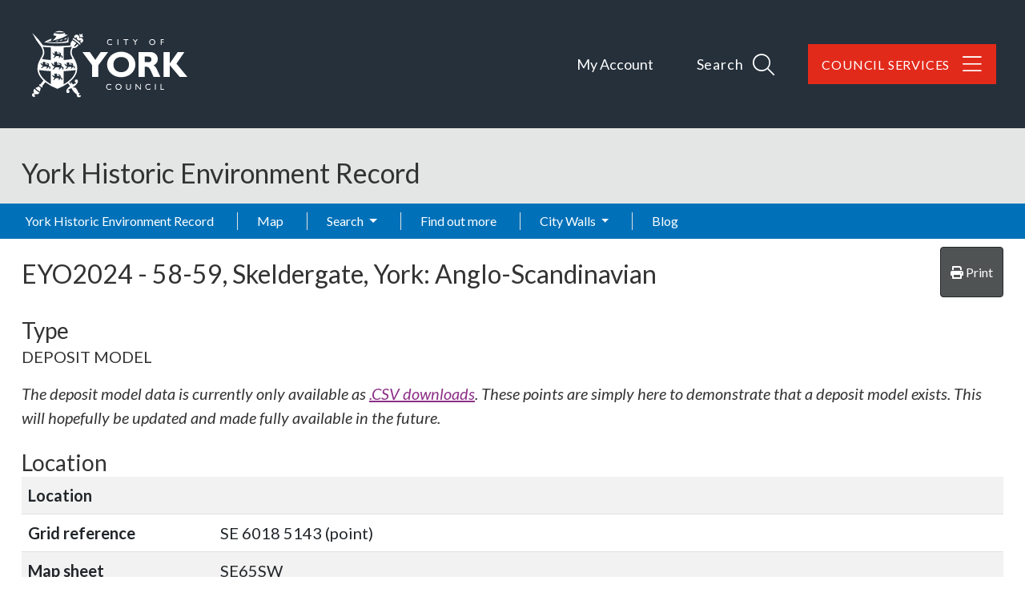

--- FILE ---
content_type: text/html; charset=utf-8
request_url: https://her.york.gov.uk/Event/EYO2024
body_size: 10712
content:
<!DOCTYPE html>
<html lang="en-gb">

<head>
    <meta charset="utf-8" />
    <meta name="viewport" content="width=device-width, initial-scale=1, shrink-to-fit=no">
    <title>EYO2024 - 58-59, Skeldergate, York: Anglo-Scandinavian - York Historic Environment Record</title>

    <link rel="apple-touch-icon" sizes="180x180" href="/apple-touch-icon.png">
    <link rel="icon" type="image/png" sizes="32x32" href="/favicon-32x32.png">
    <link rel="icon" type="image/png" sizes="16x16" href="/favicon-16x16.png">
    <link rel="manifest" href="/manifest.json">
    <link rel="mask-icon" href="/safari-pinned-tab.svg" color="#25303b">

    <meta name="msapplication-TileColor" content="#6d3465">
    <meta name="theme-color" content="#25303b">
    
        
    <link href="https://fonts.googleapis.com/css?family=Lato:400,400i,700,700i&amp;display=swap" rel="stylesheet">

    
    
        <link rel="stylesheet" href="/York/css/style.min.css?v=ShYxKyZ_NX3jX5wGgQXk-ulVO-eKOPGDXK6g7Ss5EOI" />
    

    <link rel="stylesheet" href="/css/ol.css?v=Il108lvZbBNjlJVy62-D5X04NGztBhbufVgIy-Oh9y8" />
    <link rel="stylesheet" href="/css/bootstrap-slider.min.css?v=x9FjdB9CRxCPpKPBh5HypfC5dUwwSilBeqPJ56kVQ8Q" />
    <link rel="stylesheet" href="/css/ol3-contextmenu.css?v=IBWaHMHcbEcHeQ34EfHxkIH3UD3PAV9M5WmiaEKFanI" />

    

    
<!-- Start Analytics.GA4 Tag Helper -->
<!-- Google tag (gtag.js) -->
<script async src="https://www.googletagmanager.com/gtag/js?id=G-0GXNLD6MB8"></script>
<script>
window.dataLayer = window.dataLayer || [];
function gtag(){dataLayer.push(arguments);}
gtag('js', new Date());
gtag('set', 'page_location', '/Event/EYO2024');
gtag('set', 'page_referrer', '');
gtag('config', 'G-0GXNLD6MB8', { });
</script>
<!-- End Analytics.GA4 Tag Helper -->

    <base href="/Event/EYO2024" />
</head>

<body class="d-flex flex-column">
    <div id="top" class="sr-only"></div>

    <div class="flexcontent">

        <header class="container-fluid p-0">

            <a id="skippy" class="sr-only sr-only-focusable" href="#content">
                <div class="container">
                    <span class="skiplink-text">Skip to main content</span>
                </div>
            </a>

            <div id="header-container" class="header-container">
                <div class="container">
                    <nav class="navbar navbar-expand-lg navbar-dark bg-transparent">
                        <div class="w-100 d-flex justify-content-between align-items-baseline">
                            <a href="https://www.york.gov.uk" class="identity__link" title="City of York Council Home Page">
                                <picture>
                                    <source srcset="/york/images/york-logo.svg" type="image/svg+xml">
                                    <img src="/york/images/york-logo.png" class="identity__logo" alt="Logo: Visit the City of York Council home page" aria-labelledby="site-identity-description-header">
                                </picture>
                            </a>

                            <span class="sr-only" id="site-identity-description-header" style="color:white">Logo: Visit the City of York Council home page</span>

                            <div class="d-flex ">
                                <div class="account-navigation">
                                    <ul class="list list--inline">
                                        <li class="list__item">
                                            <a class="list__link" href="https://www.york.gov.uk/MyAccount">My Account</a>
                                        </li>
                                    </ul>
                                </div>

                                <div class="navigation-buttons">
                                    <ul class="list list--inline">
                                        <li class="list__item">
                                            <a class="button list__link search-toggle" ihref="#js-search" data-bs-toggle="collapse" data-bs-target="#site-search-collapse" aria-expanded="false">
                                                <span class="button__text">Search</span>

                                                <span class="search_icon">
                                                    <span class="search_icon_close">
                                                        <i class="fal fa-times"></i>
                                                    </span>

                                                    <span class="search_icon_search">
                                                        <i class="fal fa-search"></i>
                                                    </span>
                                                </span>

                                            </a>
                                        </li>

                                        <li class="list__item">
                                            <a id="council_services" class="button list__link" href=" https://www.york.gov.uk/CouncilServices">
                                                <span class="button__text">Council Services</span>
                                                <i class="fal fa-bars"></i>
                                                <i class="fal fa-arrow-left"></i>
                                            </a>
                                        </li>
                                    </ul>

                                </div>
                            </div>


                        </div>
                    </nav>

                </div>
            </div>


            <div id="site-search-collapse" class="collapse">
                <div class="site-search">

                    <form id="js-search" action="/site-search/results/" method="get" aria-hidden="false" style="max-height: 114px;">

                        <a class="search-toggle-close" id="js-search-toggle-close" data-bs-toggle="collapse" data-bs-target="#site-search-collapse" aria-controls="js-search" aria-expanded="true">
                            CLOSE
                            <span class="sr-only">search form</span>
                            <span class="search-toggle-close-icon">
                                <i class="fal fa-times"></i>
                            </span>
                        </a>

                        <div class="container site-search-form">
                            <span class="site-search-header"> How can we help you?</span>
                            <label class="sr-only" for="site-search-input">Search</label>


                            <div class="input-group">
                                <input id="site-search-input" type="search" size="18" maxlength="40" name="q" placeholder="Search" aria-label="Search">
                                <div class="input-group-append">
                                    <button class="site-search-submit" type="submit">
                                        <span class="icon icon-ui-search"></span>
                                        <span class="icon-fallback">Search</span>
                                    </button>

                                </div>
                            </div>


                        </div>

                    </form>

                </div>

            </div>



            <div class="container-fluid p-0">
                <div class="HER_Banner">

                    <div class="container">

                        <div class="d-flex justify-content-between d-lg-block">
                            <h1>York Historic Environment Record</h1>

                            <nav class="navbar navbar-expand-lg navbar-light bg-transparent">
                                <button class="navbar-toggler ms-2 mt-2 mb-2" type="button" data-bs-toggle="collapse" data-bs-target="#navbarNavDropdown" aria-controls="navbarNavDropdown" aria-expanded="false" aria-label="Toggle navigation">
                                    <span class="navbar-toggler-icon"></span>
                                </button>
                            </nav>
                        </div>                           

                        <div class="breadcrumb-container-parent">
                            <div class="container p-0">
                                <div class="breadcrumb-container">
                                    


                                </div>
                            </div>
                        </div>
                    </div>

                </div>
            </div>


            <nav id="main_menu" class="navbar navbar-expand-lg navbar-dark">
                <div class="container p-0">
                    <div class="collapse navbar-collapse flex-grow-0" id="navbarNavDropdown">
                        
<ul class="navbar-nav me-auto">


    <li class='nav-item'>
        <a class="nav-link" href="/">York Historic Environment Record</a>
    </li>



                <li class='nav-item'><a class="nav-link" href="/map">Map</a></li>
                <li class='nav-item dropdown'>
                    <a class="nav-link dropdown-toggle" id="dropdown-43845258-2dce-4163-a211-f023f2539d15" aria-haspopup="true" aria-expanded="false" href="/search">Search </a>
                     <ul class="dropdown-menu" aria-labelledby="dropdown-43845258-2dce-4163-a211-f023f2539d15">
            <li role="menuitem" class=''><a class="dropdown-item" href="/monuments/search">Advanced monument search</a></li>
            <li role="menuitem" class=''><a class="dropdown-item" href="/how-to-use-the-map">How to use the map</a></li>
            <li role="menuitem" class=''><a class="dropdown-item" href="/advanced-search-help">Advanced search help</a></li>
</ul>

                </li>
                <li class='nav-item'><a class="nav-link" href="/find-out-more">Find out more</a></li>
                <li class='nav-item dropdown'>
                    <a class="nav-link dropdown-toggle" id="dropdown-17ed59b5-c88f-4587-a33f-72a8a27613bb" aria-haspopup="true" aria-expanded="false" href="/city-walls">City Walls </a>
                     <ul class="dropdown-menu" aria-labelledby="dropdown-17ed59b5-c88f-4587-a33f-72a8a27613bb">
            <li role="menuitem" aria-haspopup="menu" class='dropdown '>
                <a class="dropdown-item dropdown-toggle" href="/conservation-and-the-city-walls">Conservation </a>
                 <ul class="dropdown-menu" aria-labelledby="dropdown-893b172a-2fa9-4c75-bf89-d2b95681dda6">
            <li role="menuitem" class=''><a class="dropdown-item" href="/conservation-management-plan">Conservation management</a></li>
            <li role="menuitem" aria-haspopup="menu" class='dropdown '>
                <a class="dropdown-item dropdown-toggle" href="/programme-of-works">Conservation works </a>
                 <ul class="dropdown-menu" aria-labelledby="dropdown-3a4bd823-29ea-4574-9b05-36509bd434ed">
            <li role="menuitem" class=''><a class="dropdown-item" href="/tower-two">Tower Two</a></li>
            <li role="menuitem" class=''><a class="dropdown-item" href="/1876-road-arch">1876 Railway Arch</a></li>
            <li role="menuitem" class=''><a class="dropdown-item" href="/general-maintenance">General maintenance</a></li>
            <li role="menuitem" class=''><a class="dropdown-item" href="/micklegate-bar-">Micklegate Bar</a></li>
</ul>
   
            </li>
</ul>
   
            </li>
            <li role="menuitem" aria-haspopup="menu" class='dropdown '>
                <a class="dropdown-item dropdown-toggle" href="/city-walls-history">History </a>
                 <ul class="dropdown-menu" aria-labelledby="dropdown-caa634e4-c243-461d-9278-bebdc5f59b7a">
            <li role="menuitem" class=''><a class="dropdown-item" href="/city-walls-history-roman">Roman (AD 43-410)</a></li>
            <li role="menuitem" class=''><a class="dropdown-item" href="/city-walls-history-anglian-and-early-medieval">Anglian and Early Medieval (AD 410-1066)</a></li>
            <li role="menuitem" class=''><a class="dropdown-item" href="/city-walls-history-medieval">Medieval (AD 1066-1540) </a></li>
            <li role="menuitem" class=''><a class="dropdown-item" href="/city-walls-history-post-medieval-to-post-jacobite-ad-1540-to-1746">Post Medieval &#x2013; Post Jacobite (AD 1540-1746)</a></li>
            <li role="menuitem" class=''><a class="dropdown-item" href="/city-walls-history-post-jacobite-to-modern-ad-1746-to-present">Post Jacobite - Modern (AD 1746 &#x2013; present)</a></li>
</ul>
   
            </li>
            <li role="menuitem" class=''><a class="dropdown-item" href="/search-the-city-walls-records">How the records are organised</a></li>
</ul>

                </li>
                <li class='nav-item'><a class="nav-link" href="/blog">Blog</a></li>
</ul>
                    </div>
                </div>
            </nav>


        </header>


        <div id="wrapper" class="container-fluid cs-container flex-fill p-0">


            <div id="main-content-container" class="container">
                <div class="row">
                    <main id="content" role="main" class="col order-3 p-0">
                        
                        
                        


    <div class="hbsmrRecord">
        <article itemscope itemtype="http://schema.org/CreativeWork">

            <div class="d-flex justify-content-between mb-2">
                <h2><span itemprop="http://schema.org/identifier">EYO2024</span> - <span itemprop="name">58-59, Skeldergate, York: Anglo-Scandinavian</span></h2>
                <button id="printMapButton" class="btn btn-tools">
                    <i class="fas fa-print"></i>
                    <span>Print</span>
                </button>
            </div>

            <h3>Type</h3>
            <p>DEPOSIT MODEL</p>

            
                <p>
                    <em>The deposit model data is currently only available as <a href="https://www.york.gov.uk/DMData" target="_blank">.CSV downloads</a>. These points are simply here to demonstrate that a deposit model exists. This will hopefully be updated and made fully available in the future.</em>
                </p>

            <h3>Location</h3>
            <table class="table table-striped table-responsive">
                <tbody>
                    <tr>
                        <th style="width:12em;">Location</th>
                        <td></td>
                    </tr>
                    <tr>
                        <th style="width:12em;">Grid reference</th>
                        <td>SE 6018 5143 (point)</td>
                    </tr>
                    <tr>
                        <th>Map sheet</th>
                        <td>SE65SW</td>
                    </tr>
                        <tr>
                            <th>Unitary Authority</th>
                            <td>City of York, North Yorkshire</td>
                        </tr>
                </tbody>
            </table>

            <section>
                <h3>Technique(s)</h3>

                <ul>
                            <li itemscope itemtype="http://schema.org/WebPage">
                                <a href="/thesaurusterm/145129" title="view the term definition for EXCAVATION" itemprop="url"><span itemprop="name">EXCAVATION</span></a>
                            </li>
                </ul>

            </section>

            <h3>Organisation</h3>
                <p>Not recorded.</p>
            <h3>Date</h3>
                <p>Not recorded.</p>

            

<div id="llwsContainer">
    <div id="llwsLoader" style="display:none">
        <div class="line-scale"><div></div><div></div><div></div><div></div><div></div></div>Loading documents &amp; images
    </div>

    <div id="llwsContent"
         class="libraryLink"
         data-action="ViewComponent"
         data-route="LibraryLink5WebServiceProxy"
         data-xgkey="EYO2024"
         data-xgtype="event"></div>
</div>

<script type="text/javascript" src="/llws5/dist/LibraryLink5WebService.bundle.js"></script>


            <section>
                <div class="singleRecordMapSection">
                    <h3>Map</h3>
                        <div class="eventsMap">
                            <div id="SingleRecordMapData"
                                 data-record-type="event"></div>

                            <div id="mapFilters"
                                 data-filter-uid="EYO2024"></div>

                            



<div id="mapContainer" class="mapContainer">
    <div id="mouse-position"></div>

    <div id="mapToolbar" class="mapToolbar">
        <div id="placeholder-extentsNavigation"></div>
        <div id="placeholder-geoLocation"></div>
    </div>

    <div id="theMap" class="map"
         data-bing-api-key=""
         data-esdm-osm-api-key=""
         data-max-feature-count="3000">
        <div id="mapFeatureTooltip"></div>

        <div id="slide-panel">
            <div id="slide-content">
                <div id="slide-panel-search" class="content-panel">
                    <div class="content-panel-container">
                        <div class="sidebar_heading">
                            <h4>Find a placename, postcode or grid reference</h4>
                            <i class="fas fa-times" aria-hidden="true"></i>
                        </div>

                        <div id="gazetteer"></div>

                        <div id="gridref"></div>
                    </div>
                </div>

                <div id="slide-panel-overlays" class="content-panel">
                    <div class="content-panel-container">
                        <div class="sidebar_heading">
                            <h4>Map layers</h4>
                            <i class="fas fa-times" aria-hidden="true"></i>
                        </div>
                        <div id="panelOverlays" class="content-panel-content"></div>
                    </div>
                </div>

                <div id="slide-panel-baselayers" class="content-panel">
                    <div class="content-panel-container">
                        <div class="sidebar_heading">
                            <h4>Base layers</h4>
                            <i class="fas fa-times" aria-hidden="true"></i>
                        </div>
                        <div id="panelBaseLayers" class="content-panel-content">
                            <div class="mapSliderContainer">
                                <label class="visually-hidden" for="mapSlider">Base layer opacity</label>
                                <input id="mapSlider" type="text" class="mapSlider" />
                            </div>
                        </div>
                    </div>
                </div>

                <div id="slide-panel-info" class="content-panel">
                    <div class="content-panel-container">
                        <div class="sidebar_heading"><h4>Info</h4><i class="fas fa-times" aria-hidden="true"></i></div>
                        <div id="panelinfo" class="content-panel-content">
                            <div id="placeholder-featureInfo"></div>
                        </div>
                    </div>
                </div>


                <div id="slide-panel-list" class="content-panel">
                    <div class="content-panel-container">
                        <div class="sidebar_heading">
                            <h4>Record list</h4>
                            <i class="fas fa-times" aria-hidden="true"></i>
                        </div>
                        <div id="panelList" class="content-panel-content">
                            <div id="placeholder-listRecordsInViewport"></div>
                        </div>
                    </div>
                </div>

                <div id="slide-panel-tools" class="content-panel">
                    <div class="content-panel-container">
                        <div class="sidebar_heading">
                            <h4>Tools</h4>
                            <i class="fas fa-times" aria-hidden="true"></i>
                        </div>
                        <div id="paneltools" class="content-panel-content">
                            <div id="placeholder-printMap"></div>
                            <div id="placeholder-downloadMapPng"></div>
                            <div id="placeholder-mapViewPermaLink"></div>
                        </div>
                    </div>
                </div>

            </div>
            <div id="slide-headers-container">
                <div id="slide-headers">
                    <a href="#" data-action="search" class="btn slide-panel-button" id="slide-panel-btn-search" title="Search" aria-label="Search map">
                        <i class="fa fa-search" aria-hidden="true"></i>
                    </a>
                    <a href="#" data-action="overlays" class="btn slide-panel-button" id="slide-panel-btn-overlays" title="Map layers" aria-label="Map layers">
                        <i class="fa fa-list" aria-hidden="true"></i>
                    </a>
                    <a href="#" data-action="baselayers" class="btn slide-panel-button" id="slide-panel-btn-baselayers" title="Base layers" aria-label="Map base layers">
                        <i class="far fa-map" aria-hidden="true"></i>
                    </a>
                    <a href="#" data-action="info" class="btn slide-panel-button" id="slide-panel-btn-info" title="Info">
                        <i class="far fa-info-circle" aria-hidden="true"></i>
                    </a>
                    <a href="#" data-action="list" class="btn slide-panel-button" id="slide-panel-btn-list" title="Record list" aria-label="Map record list">
                        <i class="fa fa-table" aria-hidden="true"></i>
                    </a>
                    <a href="#" data-action="tools" class="btn slide-panel-button" id="slide-panel-btn-tools" title="Tools" aria-label="Map tools">
                        <i class="fas fa-wrench" aria-hidden="true"></i>
                    </a>
                </div>
            </div>
        </div>

        <div id="mapLoader" style="display:none">
            <div class="ball-spin-fade-loader"><div></div><div></div><div></div><div></div><div></div><div></div><div></div><div></div></div>
        </div>
    </div>


    <div id="mapMaxFeatureInfo" class="mapInfoMessage" style="display:none">
        <i class="fa fa-info-circle" aria-hidden="true"></i>&nbsp;<span>The map is limited to 3000 records per layer so not all records are being displayed for this area. Zoom in to see more.</span>
    </div>

</div>




                            <div class="modal fade" id="printModal" tabindex="-1" role="dialog" aria-labelledby="printHeading">
                                <div class="modal-dialog modal-md" role="document">
                                    <form id="frmPrint" method="post" target="_blank" action="/event/print">
                                        <div class="modal-content">
                                            <div class="modal-header">
                                                <h4 class="modal-title" id="printHeading">Print map</h4>
                                                <button type="button" class="close" data-bs-dismiss="modal" aria-label="Close"></button>
                                            </div>
                                            <div class="modal-body">
                                                

<div class="mb-2">
    <label for="printMapTitle">Map title</label>
    <input type="text"
            autocomplete="off"
            class="form-control"
            name="title"
            id="printMapTitle">
</div>
<div class="mb-2 form-check">
    <input type="checkbox" class="form-check-input" name="showCornerCoordinates" value="true" id="ckshowCornerCoordinates">
    <label class="form-check-label" for="ckshowCornerCoordinates">Show corner coordinates</label>
</div>




                                            </div>
                                            <div class="modal-footer">
                                                <button type="button" class="btn btn-secondary" data-bs-dismiss="modal">Cancel</button>
                                                <input type="submit" value="Print" class="btn btn-primary btn-ok" />
                                            </div>
                                        </div>
                                    <input name="__RequestVerificationToken" type="hidden" value="CfDJ8BiS8hgKJVVIod-0DQhjSD68YcUYcHnz21WZAeNwcqo4Uhh1hkzXz6_kdPg86H1ALWoLpGxAX_VOMwp29FDIQAqDnZn0wj_hOcuE-7_rA9xn5mz_IQNzxJppcL_G2GGua15UoUR5FexHwfye91DBLcM" /></form>
                                </div>
                            </div>

                            <script>
                                (function () {
                                    document.addEventListener("DOMContentLoaded", function () {
                                        $('#frmPrint').on('submit', function () {
                                            console.log("submitting form");
                                            $('#printModal').modal('hide');
                                        });
                                    });
                                })();
                            </script>

                        </div>
                </div>
            </section>

            <section>
                <h3>Description</h3>

                <div class="applyThemeKeywords text-preline" itemprop="description">
                    EXCAVATION
Timber structure and associated surfaces, pits and other features
                </div>
            </section>


            <section>
                <h3>Sources/Archives (2)</h3>

                <div class="removeListIndent">
                    <ul>
                            <li itemprop="subjectOf">
                                <span itemtype="http://schema.org/CreativeWork" itemscope>
                                    --- <a href="/Source/SYO17" itemprop="url">SYO17</a>
                                    <span class="applyThemeKeywords" itemprop="name">
                                        Monograph: Andrews, G.. 'Archaeology in York - an Assessment' in Addyman, P.V. and Black, V.E. (eds.) 1984. 173-208. 
                                    </span>
                                </span>
                            </li>
                            <li itemprop="subjectOf">
                                <span itemtype="http://schema.org/CreativeWork" itemscope>
                                    --- <a href="/Source/SYO89" itemprop="url">SYO89</a>
                                    <span class="applyThemeKeywords" itemprop="name">
                                        Unpublished document: YAT archive 1973-5.14. 
                                    </span>
                                </span>
                            </li>
                    </ul>
                </div>
            </section>

            <section>
                <h3>Related Monuments/Buildings (0)</h3>
                <div class="removeListIndent">
                    <ul>
                    </ul>
                </div>
            </section>

            <section>
                    <h3>Parent/preceding Site Events/Activities (13)</h3>
                    <div class="removeListIndent">
                        <ul>
                                <li itemprop="subjectOf">
                                    <span itemtype="http://schema.org/CreativeWork" itemscope>
                                         <a href="/Event/EYO2012" itemprop="url">EYO2012</a>
                                        <span itemprop="name">
                                            58-59, Skeldergate, York: natural (Ref: 1973-75.14)
                                        </span>
                                    </span>
                                </li>
                                <li itemprop="subjectOf">
                                    <span itemtype="http://schema.org/CreativeWork" itemscope>
                                         <a href="/Event/EYO2013" itemprop="url">EYO2013</a>
                                        <span itemprop="name">
                                            58-59, Skeldergate, York: natural (Ref: 1973-75.14)
                                        </span>
                                    </span>
                                </li>
                                <li itemprop="subjectOf">
                                    <span itemtype="http://schema.org/CreativeWork" itemscope>
                                         <a href="/Event/EYO2014" itemprop="url">EYO2014</a>
                                        <span itemprop="name">
                                            58-59, Skeldergate, York: natural (Ref: 1973-75.14)
                                        </span>
                                    </span>
                                </li>
                                <li itemprop="subjectOf">
                                    <span itemtype="http://schema.org/CreativeWork" itemscope>
                                         <a href="/Event/EYO2015" itemprop="url">EYO2015</a>
                                        <span itemprop="name">
                                            58-59, Skeldergate, York: natural (Ref: 1973-75.14)
                                        </span>
                                    </span>
                                </li>
                                <li itemprop="subjectOf">
                                    <span itemtype="http://schema.org/CreativeWork" itemscope>
                                         <a href="/Event/EYO2016" itemprop="url">EYO2016</a>
                                        <span itemprop="name">
                                            58-59, Skeldergate, York: natural (Ref: 1973-75.14)
                                        </span>
                                    </span>
                                </li>
                                <li itemprop="subjectOf">
                                    <span itemtype="http://schema.org/CreativeWork" itemscope>
                                         <a href="/Event/EYO2017" itemprop="url">EYO2017</a>
                                        <span itemprop="name">
                                            58-59, Skeldergate, York: Roman (Ref: 1973-75.14)
                                        </span>
                                    </span>
                                </li>
                                <li itemprop="subjectOf">
                                    <span itemtype="http://schema.org/CreativeWork" itemscope>
                                         <a href="/Event/EYO2018" itemprop="url">EYO2018</a>
                                        <span itemprop="name">
                                            58-59, Skeldergate, York: Roman (Ref: 1973-75.14)
                                        </span>
                                    </span>
                                </li>
                                <li itemprop="subjectOf">
                                    <span itemtype="http://schema.org/CreativeWork" itemscope>
                                         <a href="/Event/EYO2019" itemprop="url">EYO2019</a>
                                        <span itemprop="name">
                                            58-59, Skeldergate, York: Roman (Ref: 1973-75.14)
                                        </span>
                                    </span>
                                </li>
                                <li itemprop="subjectOf">
                                    <span itemtype="http://schema.org/CreativeWork" itemscope>
                                         <a href="/Event/EYO2020" itemprop="url">EYO2020</a>
                                        <span itemprop="name">
                                            58-59, Skeldergate, York: Roman (Ref: 1973-75.14)
                                        </span>
                                    </span>
                                </li>
                                <li itemprop="subjectOf">
                                    <span itemtype="http://schema.org/CreativeWork" itemscope>
                                         <a href="/Event/EYO2021" itemprop="url">EYO2021</a>
                                        <span itemprop="name">
                                            58-59, Skeldergate, York: Anglo-Scandinavian (Ref: 1973-75.14)
                                        </span>
                                    </span>
                                </li>
                                <li itemprop="subjectOf">
                                    <span itemtype="http://schema.org/CreativeWork" itemscope>
                                         <a href="/Event/EYO2022" itemprop="url">EYO2022</a>
                                        <span itemprop="name">
                                            58-59, Skeldergate, York: Anglo-Scandinavian (Ref: 1973-75.14)
                                        </span>
                                    </span>
                                </li>
                                <li itemprop="subjectOf">
                                    <span itemtype="http://schema.org/CreativeWork" itemscope>
                                         <a href="/Event/EYO2023" itemprop="url">EYO2023</a>
                                        <span itemprop="name">
                                            58-59, Skeldergate, York: Anglian (Ref: 1973-75.14)
                                        </span>
                                    </span>
                                </li>
                                <li itemprop="subjectOf">
                                    <span itemtype="http://schema.org/CreativeWork" itemscope>
                                         <a href="/Event/EYO4884" itemprop="url">EYO4884</a>
                                        <span itemprop="name">
                                            58-59, Skeldergate, York (Ref: 1973-75.14)
                                        </span>
                                    </span>
                                </li>
                        </ul>
                    </div>



                    <h3>Child/subsequent Site Events/Activities (4)</h3>
                    <div class="removeListIndent">
                        <ul>
                                <li itemprop="subjectOf">
                                    <span itemtype="http://schema.org/CreativeWork" itemscope>
                                         <a href="/Event/EYO2025" itemprop="url">EYO2025</a>
                                        <span itemprop="name">
                                            58-59, Skeldergate, York: medieval (Ref: 1973-75.14)
                                        </span>
                                    </span>
                                </li>
                                <li itemprop="subjectOf">
                                    <span itemtype="http://schema.org/CreativeWork" itemscope>
                                         <a href="/Event/EYO2026" itemprop="url">EYO2026</a>
                                        <span itemprop="name">
                                            58-59, Skeldergate, York: medieval (Ref: 1973-75.14)
                                        </span>
                                    </span>
                                </li>
                                <li itemprop="subjectOf">
                                    <span itemtype="http://schema.org/CreativeWork" itemscope>
                                         <a href="/Event/EYO2027" itemprop="url">EYO2027</a>
                                        <span itemprop="name">
                                            58-59, Skeldergate, York: medieval (Ref: 1973-75.14)
                                        </span>
                                    </span>
                                </li>
                                <li itemprop="subjectOf">
                                    <span itemtype="http://schema.org/CreativeWork" itemscope>
                                         <a href="/Event/EYO2028" itemprop="url">EYO2028</a>
                                        <span itemprop="name">
                                            58-59, Skeldergate, York: medieval (Ref: 1973-75.14)
                                        </span>
                                    </span>
                                </li>
                        </ul>
                    </div>
            </section>
            <section>
                <h3>Record last edited</h3>
                <p><span itemprop="dateModified">Jan 17 2014 11:04AM</span></p>
                <div itemprop="publisher" itemtype="http://schema.org/Organization" itemscope>
                    <meta itemprop="name" />
                </div>
            </section>


        </article>

        
<div>
    <h3>Feedback</h3>
    <p>
        Your feedback is welcome; if you can provide any new information about this record, please <a title="send feedback on this record" href="/contact?subject=City of York Council HER - feedback on record EYO2024">contact the City Archaeologist</a>.
    </p>
</div>


    </div>


                    </main>
                </div>

            </div>
        </div>

    </div>

<footer class="footer-container">

    <span class="footer-top-scroll"></span>

    <div class="feedback_container">
        <a class="site-footer__feedback-button" href="https://www.york.gov.uk/feedback">
            <span class="button__text">
                Feedback
            </span>
        </a>

        <a class="back-to-top" href="#top" rel="nofollow" data-scroll-to="#top" title="Back to Top">
            <i class="fa fa-chevron-up"></i>
            <span class="sr-only">Back to the top</span>
        </a>
    </div>

    <div class="footer-top container-fluid">

        <div class="container d-flex justify-content-center justify-content-sm-end">
            <nav class="nav nav--social-links" aria-label="social nav">
                <ul class="list list--social list--inline">
                    <li class="list__item">
                        <a class="list__link" href="https://www.facebook.com/cityofyork" title="Facebook" rel="nofollow">
                            <span class="icon icon-social-facebook"></span><span class="sr-only">Facebook</span>
                        </a>
                    </li>
                    <li class="list__item">
                        <a class="list__link" href="https://twitter.com/CityofYork" title="Twitter" rel="nofollow">
                            <span class="icon icon-social-twitter"></span><span class="sr-only">Twitter</span>
                        </a>
                    </li>
                    <li class="list__item">
                        <a class="list__link" href="https://www.youtube.com/user/cityofyorkcouncil/videos" title="YouTube" rel="nofollow">
                            <span class="icon icon-social-youtube"></span><span class="sr-only">YouTube</span>
                        </a>
                    </li>
                    <li class="list__item">
                        <a class="list__link" href="https://www.instagram.com/cityyorkcouncil" title="Instagram" rel="nofollow">
                            <span class="icon icon-social-instagram"></span><span class="sr-only">Instagram</span>
                        </a>
                    </li>
                </ul>
            </nav>
        </div>
    </div>

    <div class="container">
        <div class="row">
            <div class="col-12 col-lg-9 mb-3 mb-sm-0">


                <ul class="list-inline footer-top-links d-flex flex-column d-sm-block">
                    <li class="list-inline-item"><a href="https://www.york.gov.uk/ContactUs">CONTACT US</a></li>
                    <li class="list-inline-item"><a href="https://www.York.gov.uk/privacy" target="_blank">PRIVACY</a></li>
                    <li class="list-inline-item"><a href="/terms-and-conditions">TERMS AND CONDITIONS</a></li>
                    <li class="list-inline-item"><a href="https://www.york.gov.uk/security" target="_blank">SECURITY</a></li>
                    <li class="list-inline-item"><a href="https://www.york.gov.uk/accessibility" target="_blank">ACCESSIBILITY</a></li>
                </ul>

                <div class="row mt-3 footer_attributions">
                    <div class="col-12 col-sm-6">
                        <ul class="">
                            <li class="">&copy; Copyright 2026&nbsp;<a href="http://www.York.gov.uk" target="_blank">City of York Council</a></li>
                            <li class=""><a href="/sitemap">Sitemap</a></li>

                            <li class="">Website by <a href="https://www.esdm.co.uk/?utm_source=hbsmr-web-York&utm_medium=referral&utm_campaign=websitebyesdm">Exegesis SDM</a></li>
                        </ul>
                    </div>
                    <div class="col-12 col-sm-6">
                        <ul class="">
                            <li class="">
                                Powered by <a href="https://www.esdm.co.uk/hbsmr-web-api/?utm_source=hbsmr-web-York&utm_medium=referral&utm_campaign=websitebyesdm">HBSMR WEB 

v8.0
</a>&nbsp;
                                &amp;
                                <a class="" href="https://www.cloudscribe.com/?utm_source=her.york.gov.uk&amp;utm_medium=referral&amp;utm_campaign=poweredbycloudscribe">cloudscribe</a>
                            </li>
                            <li class="">
</li>
                            <li class="">        <a id="loginLink" href="/account/login?returnurl=%2FEvent%2FEYO2024">Log in</a>
</li>
                        </ul>
                    </div>
                </div>

            </div>

            <div class="footer-logo col-12 col-lg-3 mt-1 mt-sm-2 d-flex justify-content-center justify-content-sm-end">

                <a href="https://www.york.gov.uk" class="identity__link" title="City of York Council Home Page">
                    <picture>
                        <source srcset="/york/images/york-logo-reversed.svg" type="image/svg+xml">
                        <img src="/york/images/york-logo-reversed.png" class="identity__logo" alt="Logo: Visit the City of York Council home page" aria-labelledby="site-identity-description-footer">
                    </picture>
                </a>

                <span class="sr-only" id="site-identity-description-footer">Logo: Visit the City of York Council home page</span>

            </div>
        </div>


    </div>
</footer>

    
        
    
    
        <script src="/York/js/jquery.min.js?v=UooYhvB-d3em7jWfSRVSAqPKhnDn-P6zmcoYaov4CsY"></script>
        <script src="/York/js/bootstrap.bundle.min.js?v=2tVA2mMj3vhxiLDGhpt7Ybbnprw1q70v9vamqKfw07w"></script>
        <script src="/cr/js/bs4.smartmenus.min.js"></script>
        <script src="/js/bootstrap-select.min.js?v=kCcYiZDy23XZ6gkrW_o8z3Iiu3aSkzbvXKEq0Tx58BY" cs-resolve-theme-resource="false"></script>
    

    
    
    

    <script type="text/javascript" src="/dist/vendors.bundle.min.js?v=ebm-YB96p1HOAvGxwuZd4PmEXCKwIsSYa8n6PIb0Gh0"></script>
    <script type="text/javascript" src="/js/bootstrap-slider.min.js?v=sXJ78nAEuJCUr7-U9a7pNtJNsH3VWQOOhmMR5ggbHXU"></script>

    

    <script type="text/javascript" src="/dist/singleRecordMap.bundle.min.js?v=nrwSYj0X20wvlNMqa5RGRi04aBMTxONyVnDc2yuXSbM"></script>



    <script type="text/javascript" src="/hbsmr/webui/dist/applyThemeKeywords.bundle.js"></script>
    <script type="text/javascript" src="/hbsmr/webui/dist/taskList.bundle.js"></script>


    <script>      
        $(function () {
            var lastKnownScrollPosition = 0;
            var ticking = false;
            var fixed = false;
                        
            function elementScrolled(elem) {
                var docViewTop = $(window).scrollTop();
                var docViewBottom = docViewTop + $(window).height();
                var elemTop = $(elem).offset().top + 10;
                var inView = ((elemTop <= docViewBottom) && (elemTop >= docViewTop));

                //console.log("inView:" + inView.toString() + ", " + elemTop + ", " + docViewTop + ", " + docViewBottom);

                return inView;
            }

            function trySetFixed() {
                if (fixed === false && !$(".feedback_container").hasClass("feedback_container_fixed")) {
                    $(".feedback_container").addClass("feedback_container_fixed");
                    fixed = true;
                } 
            }

            function tryRemoveFixed() {                
                if (fixed === true && $(".feedback_container").hasClass("feedback_container_fixed")) {                    
                    $(".feedback_container").removeClass("feedback_container_fixed");
                    fixed = false;
                }
            }


            function doSomething(scrollPos) {
                // Do something with the scroll position
                //console.log("lastKnownScrollPosition:" + scrollPos);
                
                if (scrollPos < 30) {
                    tryRemoveFixed();
                } else if (elementScrolled(".footer-top-scroll")) {
                    tryRemoveFixed();
                } else {
                    trySetFixed();
                } 
            }

            document.addEventListener('scroll', function (e) {
                lastKnownScrollPosition = window.scrollY;

                if (!ticking) {
                    window.requestAnimationFrame(function () {
                        doSomething(lastKnownScrollPosition);
                        ticking = false;
                    });

                    ticking = true;
                }
            });
        });
    </script>

    
</body>
</html>


--- FILE ---
content_type: text/css
request_url: https://her.york.gov.uk/York/css/style.min.css?v=ShYxKyZ_NX3jX5wGgQXk-ulVO-eKOPGDXK6g7Ss5EOI
body_size: 99460
content:
.btn,.btn-link,.dropdown-item,.form-control,.form-select,.input-group-text,.popover,.tooltip,body{font-weight:400}.form-floating,sub,sup{position:relative}dl,ol,p,pre,ul{margin-top:0;margin-bottom:1rem}address,dl,ol,p,pre,ul{margin-bottom:1rem}.popover,.tooltip,pre code{word-break:normal}.card,.popover,.toast-body,.tooltip,code{word-wrap:break-word}.btn,.btn-group,.btn-group-vertical,.fa-stack,.line-scale-pulse-out-rapid>div,.navbar-toggler-icon,img,svg{vertical-align:middle}dd,legend{margin-bottom:.5rem}label,output{display:inline-block}.badge,progress,sub,sup{vertical-align:baseline}:root{--bs-blue:#0d6efd;--bs-indigo:#6610f2;--bs-purple:#6f42c1;--bs-pink:#d63384;--bs-red:#dc3545;--bs-orange:#fd7e14;--bs-yellow:#ffc107;--bs-green:#198754;--bs-teal:#20c997;--bs-cyan:#0dcaf0;--bs-white:#fff;--bs-gray:#6c757d;--bs-gray-dark:#343a40;--bs-primary:#0d6efd;--bs-secondary:#6c757d;--bs-success:#198754;--bs-info:#0dcaf0;--bs-warning:#ffc107;--bs-danger:#dc3545;--bs-light:#f8f9fa;--bs-dark:#212529;--bs-font-sans-serif:system-ui,-apple-system,"Segoe UI",Roboto,"Helvetica Neue",Arial,"Noto Sans","Liberation Sans",sans-serif,"Apple Color Emoji","Segoe UI Emoji","Segoe UI Symbol","Noto Color Emoji";--bs-font-monospace:SFMono-Regular,Menlo,Monaco,Consolas,"Liberation Mono","Courier New",monospace;--bs-gradient:linear-gradient(180deg, rgba(255, 255, 255, 0.15), rgba(255, 255, 255, 0))}*,::after,::before{box-sizing:border-box}@media(prefers-reduced-motion:no-preference){:root{scroll-behavior:smooth}}body{margin:0;line-height:1.5;background-color:#fff;-webkit-text-size-adjust:100%;-webkit-tap-highlight-color:transparent}hr{margin:1rem 0;color:inherit;background-color:currentColor;border:0;opacity:.25}hr:not([size]){height:1px}.img-fluid,.img-thumbnail{max-width:100%;height:auto}.h1,.h2,.h3,.h4,.h5,.h6,h1,h2,h3,h4,h5,h6{font-weight:500;line-height:1.2}@media(min-width:1200px){.h1,h1{font-size:2.5rem}.h2,h2{font-size:2rem}.h3,h3{font-size:1.75rem}.h4,h4{font-size:1.5rem}}abbr[data-bs-original-title],abbr[title]{text-decoration:underline dotted;cursor:help;text-decoration-skip-ink:none}address{font-style:normal;line-height:inherit}ol,ul{padding-left:2rem}ol ol,ol ul,ul ol,ul ul{margin-bottom:0}dt{font-weight:700}dd{margin-left:0}b,strong{font-weight:bolder}.alert-link,.badge,.navbar-dark .navbar-nav .active>.nav-link,.navbar-dark .navbar-nav .nav-link.active,.navbar-dark .navbar-nav .nav-link.show,.navbar-dark .navbar-nav .show>.nav-link,kbd kbd{font-weight:700}.small,small{font-size:.875em}.mark,mark{padding:.2em;background-color:#fcf8e3}sub,sup{font-size:.75em;line-height:0}sub{bottom:-.25em}sup{top:-.5em}a{color:#0d6efd;text-decoration:underline}a:hover{color:#0a58ca}a:not([href]):not([class]),a:not([href]):not([class]):hover{color:inherit;text-decoration:none}code,kbd,pre,samp{font-family:var(--bs-font-monospace);font-size:1em;direction:ltr;unicode-bidi:bidi-override}pre{display:block;overflow:auto;font-size:.875em}pre code{font-size:inherit;color:inherit}code,kbd{font-size:.875em}code{color:#d63384}a>code{color:inherit}kbd{padding:.2rem .4rem;color:#fff;background-color:#212529;border-radius:.2rem}kbd kbd{padding:0;font-size:1em}figure{margin:0 0 1rem}table{caption-side:bottom;border-collapse:collapse}caption{padding-top:.5rem;padding-bottom:.5rem;color:#6c757d;text-align:left}th{text-align:inherit;text-align:-webkit-match-parent}tbody,td,tfoot,th,thead,tr{border-color:inherit;border-style:solid;border-width:0}button{border-radius:0}fieldset,iframe{border:0}button:focus:not(:focus-visible){outline:0}button,input,optgroup,select,textarea{margin:0;font-family:inherit;font-size:inherit;line-height:inherit}button,select{text-transform:none}[role=button],[type=button]:not(:disabled),[type=reset]:not(:disabled),[type=submit]:not(:disabled),button:not(:disabled){cursor:pointer}select{word-wrap:normal}select:disabled{opacity:1}[list]::-webkit-calendar-picker-indicator{display:none}[type=button],[type=reset],[type=submit],button{-webkit-appearance:button}::-moz-focus-inner{padding:0;border-style:none}textarea{resize:vertical}fieldset{min-width:0;padding:0;margin:0}legend{float:left;width:100%;padding:0;font-size:calc(1.275rem + .3vw);line-height:inherit}@media(min-width:1200px){legend{font-size:1.5rem}}legend+*{clear:left}::-webkit-datetime-edit-day-field,::-webkit-datetime-edit-fields-wrapper,::-webkit-datetime-edit-hour-field,::-webkit-datetime-edit-minute,::-webkit-datetime-edit-month-field,::-webkit-datetime-edit-text,::-webkit-datetime-edit-year-field{padding:0}::-webkit-inner-spin-button{height:auto}[type=search]{outline-offset:-2px;-webkit-appearance:textfield}::-webkit-search-decoration{-webkit-appearance:none}::-webkit-color-swatch-wrapper{padding:0}::file-selector-button{font:inherit}::-webkit-file-upload-button{font:inherit;-webkit-appearance:button}.display-1,.display-2,.display-3,.display-4,.display-5,.display-6{font-weight:300;line-height:1.2}summary{display:list-item;cursor:pointer}[hidden]{display:none!important}.btn,.figure,.form-check-inline,.list-inline-item{display:inline-block}.lead{font-size:1.25rem;font-weight:300}.display-1{font-size:calc(1.625rem + 4.5vw)}@media(min-width:1200px){.display-1{font-size:5rem}}.display-2{font-size:calc(1.575rem + 3.9vw)}@media(min-width:1200px){.display-2{font-size:4.5rem}}.display-3{font-size:calc(1.525rem + 3.3vw)}@media(min-width:1200px){.display-3{font-size:4rem}}.display-4{font-size:calc(1.475rem + 2.7vw)}@media(min-width:1200px){.display-4{font-size:3.5rem}}.display-5{font-size:calc(1.425rem + 2.1vw)}@media(min-width:1200px){.display-5{font-size:3rem}}.display-6{font-size:calc(1.375rem + 1.5vw)}@media(min-width:1200px){.display-6{font-size:2.5rem}}.list-inline,.list-unstyled{padding-left:0;list-style:none}.list-inline-item:not(:last-child){margin-right:.5rem}.initialism{font-size:.875em;text-transform:uppercase}.blockquote{margin-bottom:1rem;font-size:1.25rem}.blockquote-footer,.figure-caption{font-size:.875em;color:#6c757d}.blockquote>:last-child{margin-bottom:0}.blockquote-footer{margin-top:-1rem;margin-bottom:1rem}.blockquote-footer::before{content:"— "}.img-thumbnail{padding:.25rem;background-color:#fff;border:1px solid #dee2e6;border-radius:.25rem}.figure-img{margin-bottom:.5rem;line-height:1}.container,.container-fluid,.container-lg,.container-md,.container-sm,.container-xl,.container-xxl{width:100%;padding-right:var(--bs-gutter-x,.75rem);padding-left:var(--bs-gutter-x,.75rem);margin-right:auto;margin-left:auto}@media(min-width:576px){.container,.container-sm{max-width:540px}}@media(min-width:768px){.container,.container-md,.container-sm{max-width:720px}}@media(min-width:992px){.container,.container-lg,.container-md,.container-sm{max-width:960px}}@media(min-width:1200px){.container,.container-lg,.container-md,.container-sm,.container-xl{max-width:1140px}}@media(min-width:1400px){.container,.container-lg,.container-md,.container-sm,.container-xl,.container-xxl{max-width:1320px}}.invalid-tooltip,.offcanvas,.row>*,.toast,.toast-container,.valid-tooltip,iframe,img,video{max-width:100%}.row{--bs-gutter-x:1.5rem;--bs-gutter-y:0;display:flex;flex-wrap:wrap;margin-top:calc(var(--bs-gutter-y) *-1);margin-right:calc(var(--bs-gutter-x) *-.5);margin-left:calc(var(--bs-gutter-x) *-.5)}.row>*{flex-shrink:0;width:100%;padding-right:calc(var(--bs-gutter-x) *.5);padding-left:calc(var(--bs-gutter-x) *.5);margin-top:var(--bs-gutter-y)}.col{flex:1 0 0%}.row-cols-auto>*{flex:0 0 auto;width:auto}.row-cols-1>*{flex:0 0 auto;width:100%}.row-cols-2>*{flex:0 0 auto;width:50%}.row-cols-3>*{flex:0 0 auto;width:33.3333333333%}.row-cols-4>*{flex:0 0 auto;width:25%}.row-cols-5>*{flex:0 0 auto;width:20%}.row-cols-6>*{flex:0 0 auto;width:16.6666666667%}@media(min-width:576px){.col-sm{flex:1 0 0%}.row-cols-sm-auto>*{flex:0 0 auto;width:auto}.row-cols-sm-1>*{flex:0 0 auto;width:100%}.row-cols-sm-2>*{flex:0 0 auto;width:50%}.row-cols-sm-3>*{flex:0 0 auto;width:33.3333333333%}.row-cols-sm-4>*{flex:0 0 auto;width:25%}.row-cols-sm-5>*{flex:0 0 auto;width:20%}.row-cols-sm-6>*{flex:0 0 auto;width:16.6666666667%}}@media(min-width:768px){.col-md{flex:1 0 0%}.row-cols-md-auto>*{flex:0 0 auto;width:auto}.row-cols-md-1>*{flex:0 0 auto;width:100%}.row-cols-md-2>*{flex:0 0 auto;width:50%}.row-cols-md-3>*{flex:0 0 auto;width:33.3333333333%}.row-cols-md-4>*{flex:0 0 auto;width:25%}.row-cols-md-5>*{flex:0 0 auto;width:20%}.row-cols-md-6>*{flex:0 0 auto;width:16.6666666667%}}@media(min-width:992px){.col-lg{flex:1 0 0%}.row-cols-lg-auto>*{flex:0 0 auto;width:auto}.row-cols-lg-1>*{flex:0 0 auto;width:100%}.row-cols-lg-2>*{flex:0 0 auto;width:50%}.row-cols-lg-3>*{flex:0 0 auto;width:33.3333333333%}.row-cols-lg-4>*{flex:0 0 auto;width:25%}.row-cols-lg-5>*{flex:0 0 auto;width:20%}.row-cols-lg-6>*{flex:0 0 auto;width:16.6666666667%}}@media(min-width:1200px){.col-xl{flex:1 0 0%}.row-cols-xl-auto>*{flex:0 0 auto;width:auto}.row-cols-xl-1>*{flex:0 0 auto;width:100%}.row-cols-xl-2>*{flex:0 0 auto;width:50%}.row-cols-xl-3>*{flex:0 0 auto;width:33.3333333333%}.row-cols-xl-4>*{flex:0 0 auto;width:25%}.row-cols-xl-5>*{flex:0 0 auto;width:20%}.row-cols-xl-6>*{flex:0 0 auto;width:16.6666666667%}}@media(min-width:1400px){.col-xxl{flex:1 0 0%}.row-cols-xxl-auto>*{flex:0 0 auto;width:auto}.row-cols-xxl-1>*{flex:0 0 auto;width:100%}.row-cols-xxl-2>*{flex:0 0 auto;width:50%}.row-cols-xxl-3>*{flex:0 0 auto;width:33.3333333333%}.row-cols-xxl-4>*{flex:0 0 auto;width:25%}.row-cols-xxl-5>*{flex:0 0 auto;width:20%}.row-cols-xxl-6>*{flex:0 0 auto;width:16.6666666667%}}.col-auto{flex:0 0 auto;width:auto}.col-1{flex:0 0 auto;width:8.33333333%}.col-2,.col-3{flex:0 0 auto}.col-2{width:16.66666667%}.col-3{width:25%}.col-4,.col-5{flex:0 0 auto}.col-4{width:33.33333333%}.col-5{width:41.66666667%}.col-6,.col-7{flex:0 0 auto}.col-6{width:50%}.col-7{width:58.33333333%}.col-8,.col-9{flex:0 0 auto}.col-8{width:66.66666667%}.col-9{width:75%}.col-10{flex:0 0 auto;width:83.33333333%}.col-11{flex:0 0 auto;width:91.66666667%}.col-12{flex:0 0 auto;width:100%}.offset-1{margin-left:8.33333333%}.offset-2{margin-left:16.66666667%}.offset-3{margin-left:25%}.offset-4{margin-left:33.33333333%}.offset-5{margin-left:41.66666667%}.offset-6{margin-left:50%}.offset-7{margin-left:58.33333333%}.offset-8{margin-left:66.66666667%}.offset-9{margin-left:75%}.offset-10{margin-left:83.33333333%}.offset-11{margin-left:91.66666667%}.g-0,.gx-0{--bs-gutter-x:0}.g-0,.gy-0{--bs-gutter-y:0}.g-1,.gx-1{--bs-gutter-x:0.25rem}.g-1,.gy-1{--bs-gutter-y:0.25rem}.g-2,.gx-2{--bs-gutter-x:0.5rem}.g-2,.gy-2{--bs-gutter-y:0.5rem}.g-3,.gx-3{--bs-gutter-x:1rem}.g-3,.gy-3{--bs-gutter-y:1rem}.g-4,.gx-4{--bs-gutter-x:1.5rem}.g-4,.gy-4{--bs-gutter-y:1.5rem}.g-5,.gx-5{--bs-gutter-x:3rem}.g-5,.gy-5{--bs-gutter-y:3rem}@media(min-width:576px){.col-sm-auto{flex:0 0 auto;width:auto}.col-sm-1{flex:0 0 auto;width:8.33333333%}.col-sm-2{flex:0 0 auto;width:16.66666667%}.col-sm-3{flex:0 0 auto;width:25%}.col-sm-4{flex:0 0 auto;width:33.33333333%}.col-sm-5{flex:0 0 auto;width:41.66666667%}.col-sm-6{flex:0 0 auto;width:50%}.col-sm-7{flex:0 0 auto;width:58.33333333%}.col-sm-8{flex:0 0 auto;width:66.66666667%}.col-sm-9{flex:0 0 auto;width:75%}.col-sm-10{flex:0 0 auto;width:83.33333333%}.col-sm-11{flex:0 0 auto;width:91.66666667%}.col-sm-12{flex:0 0 auto;width:100%}.offset-sm-0{margin-left:0}.offset-sm-1{margin-left:8.33333333%}.offset-sm-2{margin-left:16.66666667%}.offset-sm-3{margin-left:25%}.offset-sm-4{margin-left:33.33333333%}.offset-sm-5{margin-left:41.66666667%}.offset-sm-6{margin-left:50%}.offset-sm-7{margin-left:58.33333333%}.offset-sm-8{margin-left:66.66666667%}.offset-sm-9{margin-left:75%}.offset-sm-10{margin-left:83.33333333%}.offset-sm-11{margin-left:91.66666667%}.g-sm-0,.gx-sm-0{--bs-gutter-x:0}.g-sm-0,.gy-sm-0{--bs-gutter-y:0}.g-sm-1,.gx-sm-1{--bs-gutter-x:0.25rem}.g-sm-1,.gy-sm-1{--bs-gutter-y:0.25rem}.g-sm-2,.gx-sm-2{--bs-gutter-x:0.5rem}.g-sm-2,.gy-sm-2{--bs-gutter-y:0.5rem}.g-sm-3,.gx-sm-3{--bs-gutter-x:1rem}.g-sm-3,.gy-sm-3{--bs-gutter-y:1rem}.g-sm-4,.gx-sm-4{--bs-gutter-x:1.5rem}.g-sm-4,.gy-sm-4{--bs-gutter-y:1.5rem}.g-sm-5,.gx-sm-5{--bs-gutter-x:3rem}.g-sm-5,.gy-sm-5{--bs-gutter-y:3rem}}@media(min-width:768px){.col-md-auto{flex:0 0 auto;width:auto}.col-md-1{flex:0 0 auto;width:8.33333333%}.col-md-2{flex:0 0 auto;width:16.66666667%}.col-md-3{flex:0 0 auto;width:25%}.col-md-4{flex:0 0 auto;width:33.33333333%}.col-md-5{flex:0 0 auto;width:41.66666667%}.col-md-6{flex:0 0 auto;width:50%}.col-md-7{flex:0 0 auto;width:58.33333333%}.col-md-8{flex:0 0 auto;width:66.66666667%}.col-md-9{flex:0 0 auto;width:75%}.col-md-10{flex:0 0 auto;width:83.33333333%}.col-md-11{flex:0 0 auto;width:91.66666667%}.col-md-12{flex:0 0 auto;width:100%}.offset-md-0{margin-left:0}.offset-md-1{margin-left:8.33333333%}.offset-md-2{margin-left:16.66666667%}.offset-md-3{margin-left:25%}.offset-md-4{margin-left:33.33333333%}.offset-md-5{margin-left:41.66666667%}.offset-md-6{margin-left:50%}.offset-md-7{margin-left:58.33333333%}.offset-md-8{margin-left:66.66666667%}.offset-md-9{margin-left:75%}.offset-md-10{margin-left:83.33333333%}.offset-md-11{margin-left:91.66666667%}.g-md-0,.gx-md-0{--bs-gutter-x:0}.g-md-0,.gy-md-0{--bs-gutter-y:0}.g-md-1,.gx-md-1{--bs-gutter-x:0.25rem}.g-md-1,.gy-md-1{--bs-gutter-y:0.25rem}.g-md-2,.gx-md-2{--bs-gutter-x:0.5rem}.g-md-2,.gy-md-2{--bs-gutter-y:0.5rem}.g-md-3,.gx-md-3{--bs-gutter-x:1rem}.g-md-3,.gy-md-3{--bs-gutter-y:1rem}.g-md-4,.gx-md-4{--bs-gutter-x:1.5rem}.g-md-4,.gy-md-4{--bs-gutter-y:1.5rem}.g-md-5,.gx-md-5{--bs-gutter-x:3rem}.g-md-5,.gy-md-5{--bs-gutter-y:3rem}}@media(min-width:992px){.col-lg-auto{flex:0 0 auto;width:auto}.col-lg-1{flex:0 0 auto;width:8.33333333%}.col-lg-2{flex:0 0 auto;width:16.66666667%}.col-lg-3{flex:0 0 auto;width:25%}.col-lg-4{flex:0 0 auto;width:33.33333333%}.col-lg-5{flex:0 0 auto;width:41.66666667%}.col-lg-6{flex:0 0 auto;width:50%}.col-lg-7{flex:0 0 auto;width:58.33333333%}.col-lg-8{flex:0 0 auto;width:66.66666667%}.col-lg-9{flex:0 0 auto;width:75%}.col-lg-10{flex:0 0 auto;width:83.33333333%}.col-lg-11{flex:0 0 auto;width:91.66666667%}.col-lg-12{flex:0 0 auto;width:100%}.offset-lg-0{margin-left:0}.offset-lg-1{margin-left:8.33333333%}.offset-lg-2{margin-left:16.66666667%}.offset-lg-3{margin-left:25%}.offset-lg-4{margin-left:33.33333333%}.offset-lg-5{margin-left:41.66666667%}.offset-lg-6{margin-left:50%}.offset-lg-7{margin-left:58.33333333%}.offset-lg-8{margin-left:66.66666667%}.offset-lg-9{margin-left:75%}.offset-lg-10{margin-left:83.33333333%}.offset-lg-11{margin-left:91.66666667%}.g-lg-0,.gx-lg-0{--bs-gutter-x:0}.g-lg-0,.gy-lg-0{--bs-gutter-y:0}.g-lg-1,.gx-lg-1{--bs-gutter-x:0.25rem}.g-lg-1,.gy-lg-1{--bs-gutter-y:0.25rem}.g-lg-2,.gx-lg-2{--bs-gutter-x:0.5rem}.g-lg-2,.gy-lg-2{--bs-gutter-y:0.5rem}.g-lg-3,.gx-lg-3{--bs-gutter-x:1rem}.g-lg-3,.gy-lg-3{--bs-gutter-y:1rem}.g-lg-4,.gx-lg-4{--bs-gutter-x:1.5rem}.g-lg-4,.gy-lg-4{--bs-gutter-y:1.5rem}.g-lg-5,.gx-lg-5{--bs-gutter-x:3rem}.g-lg-5,.gy-lg-5{--bs-gutter-y:3rem}}@media(min-width:1200px){.col-xl-auto{flex:0 0 auto;width:auto}.col-xl-1{flex:0 0 auto;width:8.33333333%}.col-xl-2{flex:0 0 auto;width:16.66666667%}.col-xl-3{flex:0 0 auto;width:25%}.col-xl-4{flex:0 0 auto;width:33.33333333%}.col-xl-5{flex:0 0 auto;width:41.66666667%}.col-xl-6{flex:0 0 auto;width:50%}.col-xl-7{flex:0 0 auto;width:58.33333333%}.col-xl-8{flex:0 0 auto;width:66.66666667%}.col-xl-9{flex:0 0 auto;width:75%}.col-xl-10{flex:0 0 auto;width:83.33333333%}.col-xl-11{flex:0 0 auto;width:91.66666667%}.col-xl-12{flex:0 0 auto;width:100%}.offset-xl-0{margin-left:0}.offset-xl-1{margin-left:8.33333333%}.offset-xl-2{margin-left:16.66666667%}.offset-xl-3{margin-left:25%}.offset-xl-4{margin-left:33.33333333%}.offset-xl-5{margin-left:41.66666667%}.offset-xl-6{margin-left:50%}.offset-xl-7{margin-left:58.33333333%}.offset-xl-8{margin-left:66.66666667%}.offset-xl-9{margin-left:75%}.offset-xl-10{margin-left:83.33333333%}.offset-xl-11{margin-left:91.66666667%}.g-xl-0,.gx-xl-0{--bs-gutter-x:0}.g-xl-0,.gy-xl-0{--bs-gutter-y:0}.g-xl-1,.gx-xl-1{--bs-gutter-x:0.25rem}.g-xl-1,.gy-xl-1{--bs-gutter-y:0.25rem}.g-xl-2,.gx-xl-2{--bs-gutter-x:0.5rem}.g-xl-2,.gy-xl-2{--bs-gutter-y:0.5rem}.g-xl-3,.gx-xl-3{--bs-gutter-x:1rem}.g-xl-3,.gy-xl-3{--bs-gutter-y:1rem}.g-xl-4,.gx-xl-4{--bs-gutter-x:1.5rem}.g-xl-4,.gy-xl-4{--bs-gutter-y:1.5rem}.g-xl-5,.gx-xl-5{--bs-gutter-x:3rem}.g-xl-5,.gy-xl-5{--bs-gutter-y:3rem}}@media(min-width:1400px){.col-xxl-auto{flex:0 0 auto;width:auto}.col-xxl-1{flex:0 0 auto;width:8.33333333%}.col-xxl-2{flex:0 0 auto;width:16.66666667%}.col-xxl-3{flex:0 0 auto;width:25%}.col-xxl-4{flex:0 0 auto;width:33.33333333%}.col-xxl-5{flex:0 0 auto;width:41.66666667%}.col-xxl-6{flex:0 0 auto;width:50%}.col-xxl-7{flex:0 0 auto;width:58.33333333%}.col-xxl-8{flex:0 0 auto;width:66.66666667%}.col-xxl-9{flex:0 0 auto;width:75%}.col-xxl-10{flex:0 0 auto;width:83.33333333%}.col-xxl-11{flex:0 0 auto;width:91.66666667%}.col-xxl-12{flex:0 0 auto;width:100%}.offset-xxl-0{margin-left:0}.offset-xxl-1{margin-left:8.33333333%}.offset-xxl-2{margin-left:16.66666667%}.offset-xxl-3{margin-left:25%}.offset-xxl-4{margin-left:33.33333333%}.offset-xxl-5{margin-left:41.66666667%}.offset-xxl-6{margin-left:50%}.offset-xxl-7{margin-left:58.33333333%}.offset-xxl-8{margin-left:66.66666667%}.offset-xxl-9{margin-left:75%}.offset-xxl-10{margin-left:83.33333333%}.offset-xxl-11{margin-left:91.66666667%}.g-xxl-0,.gx-xxl-0{--bs-gutter-x:0}.g-xxl-0,.gy-xxl-0{--bs-gutter-y:0}.g-xxl-1,.gx-xxl-1{--bs-gutter-x:0.25rem}.g-xxl-1,.gy-xxl-1{--bs-gutter-y:0.25rem}.g-xxl-2,.gx-xxl-2{--bs-gutter-x:0.5rem}.g-xxl-2,.gy-xxl-2{--bs-gutter-y:0.5rem}.g-xxl-3,.gx-xxl-3{--bs-gutter-x:1rem}.g-xxl-3,.gy-xxl-3{--bs-gutter-y:1rem}.g-xxl-4,.gx-xxl-4{--bs-gutter-x:1.5rem}.g-xxl-4,.gy-xxl-4{--bs-gutter-y:1.5rem}.g-xxl-5,.gx-xxl-5{--bs-gutter-x:3rem}.g-xxl-5,.gy-xxl-5{--bs-gutter-y:3rem}}.table{--bs-table-bg:transparent;--bs-table-accent-bg:transparent;--bs-table-striped-color:#212529;--bs-table-striped-bg:rgba(0, 0, 0, 0.05);--bs-table-active-color:#212529;--bs-table-active-bg:rgba(0, 0, 0, 0.1);--bs-table-hover-color:#212529;--bs-table-hover-bg:rgba(0, 0, 0, 0.075);width:100%;margin-bottom:1rem;color:#212529;vertical-align:top;border-color:#dee2e6}.table td,.table th,.table>tbody{vertical-align:inherit}.table>:not(caption)>*>*{padding:.5rem;background-color:var(--bs-table-bg);border-bottom-width:1px;box-shadow:inset 0 0 0 9999px var(--bs-table-accent-bg)}.form-check-input:focus,.form-control:focus,.form-select:focus{box-shadow:0 0 0 .25rem rgba(13,110,253,.25);outline:0}.table>thead{vertical-align:bottom}.table>:not(:last-child)>:last-child>*{border-bottom-color:currentColor}.caption-top{caption-side:top}.table-sm>:not(caption)>*>*{padding:.25rem}.table-bordered>:not(caption)>*{border-width:1px 0}.table-bordered>:not(caption)>*>*{border-width:0 1px}.table-borderless>:not(caption)>*>*{border-bottom-width:0}.table-striped>tbody>tr:nth-of-type(odd){--bs-table-accent-bg:var(--bs-table-striped-bg);color:var(--bs-table-striped-color)}.table-active{--bs-table-accent-bg:var(--bs-table-active-bg);color:var(--bs-table-active-color)}.table-hover>tbody>tr:hover{--bs-table-accent-bg:var(--bs-table-hover-bg);color:var(--bs-table-hover-color)}.table-primary{--bs-table-bg:#cfe2ff;--bs-table-striped-bg:#c5d7f2;--bs-table-striped-color:#000;--bs-table-active-bg:#bacbe6;--bs-table-active-color:#000;--bs-table-hover-bg:#bfd1ec;--bs-table-hover-color:#000;color:#000;border-color:#bacbe6}.table-secondary{--bs-table-bg:#e2e3e5;--bs-table-striped-bg:#d7d8da;--bs-table-striped-color:#000;--bs-table-active-bg:#cbccce;--bs-table-active-color:#000;--bs-table-hover-bg:#d1d2d4;--bs-table-hover-color:#000;color:#000;border-color:#cbccce}.table-success{--bs-table-bg:#d1e7dd;--bs-table-striped-bg:#c7dbd2;--bs-table-striped-color:#000;--bs-table-active-bg:#bcd0c7;--bs-table-active-color:#000;--bs-table-hover-bg:#c1d6cc;--bs-table-hover-color:#000;color:#000;border-color:#bcd0c7}.table-info{--bs-table-bg:#cff4fc;--bs-table-striped-bg:#c5e8ef;--bs-table-striped-color:#000;--bs-table-active-bg:#badce3;--bs-table-active-color:#000;--bs-table-hover-bg:#bfe2e9;--bs-table-hover-color:#000;color:#000;border-color:#badce3}.table-warning{--bs-table-bg:#fff3cd;--bs-table-striped-bg:#f2e7c3;--bs-table-striped-color:#000;--bs-table-active-bg:#e6dbb9;--bs-table-active-color:#000;--bs-table-hover-bg:#ece1be;--bs-table-hover-color:#000;color:#000;border-color:#e6dbb9}.table-danger{--bs-table-bg:#f8d7da;--bs-table-striped-bg:#eccccf;--bs-table-striped-color:#000;--bs-table-active-bg:#dfc2c4;--bs-table-active-color:#000;--bs-table-hover-bg:#e5c7ca;--bs-table-hover-color:#000;color:#000;border-color:#dfc2c4}.table-light{--bs-table-bg:#f8f9fa;--bs-table-striped-bg:#ecedee;--bs-table-striped-color:#000;--bs-table-active-bg:#dfe0e1;--bs-table-active-color:#000;--bs-table-hover-bg:#e5e6e7;--bs-table-hover-color:#000;color:#000;border-color:#dfe0e1}.table-dark{--bs-table-bg:#212529;--bs-table-striped-bg:#2c3034;--bs-table-striped-color:#fff;--bs-table-active-bg:#373b3e;--bs-table-active-color:#fff;--bs-table-hover-bg:#323539;--bs-table-hover-color:#fff;color:#fff;border-color:#373b3e}.table-responsive{overflow-x:auto;-webkit-overflow-scrolling:touch}@media(max-width:575.98px){.table-responsive-sm{overflow-x:auto;-webkit-overflow-scrolling:touch}}@media(max-width:767.98px){.table-responsive-md{overflow-x:auto;-webkit-overflow-scrolling:touch}}@media(max-width:991.98px){.table-responsive-lg{overflow-x:auto;-webkit-overflow-scrolling:touch}}@media(max-width:1199.98px){.table-responsive-xl{overflow-x:auto;-webkit-overflow-scrolling:touch}}@media(max-width:1399.98px){.table-responsive-xxl{overflow-x:auto;-webkit-overflow-scrolling:touch}}.collapsing,.dropdown-divider,.form-control[type=file],.progress,.progress-bar{overflow:hidden}.form-label{margin-bottom:.5rem}.col-form-label{padding-top:calc(.375rem + 1px);padding-bottom:calc(.375rem + 1px);margin-bottom:0;font-size:inherit;line-height:1.5}.col-form-label-lg{padding-top:calc(.5rem + 1px);padding-bottom:calc(.5rem + 1px);font-size:1.25rem}.col-form-label-sm{padding-top:calc(.25rem + 1px);padding-bottom:calc(.25rem + 1px);font-size:.875rem}.form-text{margin-top:.25rem;font-size:.875em;color:#6c757d}.form-control,.form-control:focus{color:#212529;background-color:#fff}.form-control{display:block;width:100%;padding:.375rem .75rem;font-size:1rem;line-height:1.5;background-clip:padding-box;border:1px solid #ced4da;appearance:none;border-radius:.25rem;transition:border-color .15s ease-in-out,box-shadow .15s ease-in-out}@media(prefers-reduced-motion:reduce){.form-control{transition:none}}.form-control[type=file]:not(:disabled):not([readonly]){cursor:pointer}.form-control:focus{border-color:#86b7fe}.form-control::-webkit-date-and-time-value{height:1.5em}.form-control::placeholder{color:#6c757d;opacity:1}.form-control:disabled,.form-control[readonly]{background-color:#e9ecef;opacity:1}.form-control::file-selector-button{padding:.375rem .75rem;margin:-.375rem -.75rem;margin-inline-end:.75rem;color:#212529;background-color:#e9ecef;pointer-events:none;border-color:inherit;border-style:solid;border-width:0;border-inline-end-width:1px;border-radius:0;transition:color .15s ease-in-out,background-color .15s ease-in-out,border-color .15s ease-in-out,box-shadow .15s ease-in-out}@media(prefers-reduced-motion:reduce){.form-control::file-selector-button{transition:none}}.form-control:hover:not(:disabled):not([readonly])::file-selector-button{background-color:#dde0e3}.form-control::-webkit-file-upload-button{padding:.375rem .75rem;margin:-.375rem -.75rem;margin-inline-end:.75rem;color:#212529;background-color:#e9ecef;pointer-events:none;border-color:inherit;border-style:solid;border-width:0;border-inline-end-width:1px;border-radius:0;transition:color .15s ease-in-out,background-color .15s ease-in-out,border-color .15s ease-in-out,box-shadow .15s ease-in-out}@media(prefers-reduced-motion:reduce){.form-control::-webkit-file-upload-button{transition:none}}.form-control:hover:not(:disabled):not([readonly])::-webkit-file-upload-button{background-color:#dde0e3}.form-control-plaintext{display:block;width:100%;padding:.375rem 0;margin-bottom:0;line-height:1.5;color:#212529;background-color:rgba(0,0,0,0);border:solid transparent;border-width:1px 0}.form-control-plaintext.form-control-lg,.form-control-plaintext.form-control-sm{padding-right:0;padding-left:0}.form-control-sm{min-height:calc(1.5em + .5rem + 2px);padding:.25rem .5rem;font-size:.875rem;border-radius:.2rem}.form-control-sm::file-selector-button{padding:.25rem .5rem;margin:-.25rem -.5rem;margin-inline-end:.5rem}.form-control-sm::-webkit-file-upload-button{padding:.25rem .5rem;margin:-.25rem -.5rem;margin-inline-end:.5rem}.form-control-lg{min-height:calc(1.5em + 1rem + 2px);padding:.5rem 1rem;font-size:1.25rem;border-radius:.3rem}.form-control-lg::file-selector-button{padding:.5rem 1rem;margin:-.5rem -1rem;margin-inline-end:1rem}.form-control-lg::-webkit-file-upload-button{padding:.5rem 1rem;margin:-.5rem -1rem;margin-inline-end:1rem}textarea.form-control{min-height:calc(1.5em + .75rem + 2px)}textarea.form-control-sm{min-height:calc(1.5em + .5rem + 2px)}textarea.form-control-lg{min-height:calc(1.5em + 1rem + 2px)}.form-control-color{max-width:3rem;height:auto;padding:.375rem}.form-control-color:not(:disabled):not([readonly]){cursor:pointer}.form-control-color::-moz-color-swatch{height:1.5em;border-radius:.25rem}.form-control-color::-webkit-color-swatch{height:1.5em;border-radius:.25rem}.form-select{display:block;width:100%;padding:.375rem 2.25rem .375rem .75rem;-moz-padding-start:calc(.75rem - 3px);font-size:1rem;line-height:1.5;color:#212529;background-color:#fff;background-image:url("data:image/svg+xml,%3csvg xmlns='http://www.w3.org/2000/svg' viewBox='0 0 16 16'%3e%3cpath fill='none' stroke='%23343a40' stroke-linecap='round' stroke-linejoin='round' stroke-width='2' d='M2 5l6 6 6-6'/%3e%3c/svg%3e");background-repeat:no-repeat;background-position:right .75rem center;background-size:16px 12px;border:1px solid #ced4da;border-radius:.25rem;transition:border-color .15s ease-in-out,box-shadow .15s ease-in-out;appearance:none}@media(prefers-reduced-motion:reduce){.form-select{transition:none}}.form-select:focus{border-color:#86b7fe}.form-select[multiple],.form-select[size]:not([size="1"]){padding-right:.75rem;background-image:none}.form-select:disabled{background-color:#e9ecef}.form-select:-moz-focusring{color:transparent;text-shadow:0 0 0 #212529}.form-select-sm{padding-top:.25rem;padding-bottom:.25rem;padding-left:.5rem;font-size:.875rem}.form-select-lg{padding-top:.5rem;padding-bottom:.5rem;padding-left:1rem;font-size:1.25rem}.form-check{display:block;min-height:1.5rem;padding-left:1.5em;margin-bottom:.125rem}.form-check .form-check-input{float:left;margin-left:-1.5em}.form-check-input{width:1em;height:1em;margin-top:.25em;vertical-align:top;background-color:#fff;background-repeat:no-repeat;background-position:center;background-size:contain;border:1px solid rgba(0,0,0,.25);appearance:none;color-adjust:exact}.form-check-input[type=checkbox]{border-radius:.25em}.form-check-input[type=radio]{border-radius:50%}.form-check-input:active{filter:brightness(90%)}.form-check-input:focus{border-color:#86b7fe}.form-check-input:checked{background-color:#0d6efd;border-color:#0d6efd}.form-check-input:checked[type=checkbox]{background-image:url("data:image/svg+xml,%3csvg xmlns='http://www.w3.org/2000/svg' viewBox='0 0 20 20'%3e%3cpath fill='none' stroke='%23fff' stroke-linecap='round' stroke-linejoin='round' stroke-width='3' d='M6 10l3 3l6-6'/%3e%3c/svg%3e")}.form-check-input:checked[type=radio]{background-image:url("data:image/svg+xml,%3csvg xmlns='http://www.w3.org/2000/svg' viewBox='-4 -4 8 8'%3e%3ccircle r='2' fill='%23fff'/%3e%3c/svg%3e")}.form-check-input[type=checkbox]:indeterminate{background-color:#0d6efd;border-color:#0d6efd;background-image:url("data:image/svg+xml,%3csvg xmlns='http://www.w3.org/2000/svg' viewBox='0 0 20 20'%3e%3cpath fill='none' stroke='%23fff' stroke-linecap='round' stroke-linejoin='round' stroke-width='3' d='M6 10h8'/%3e%3c/svg%3e")}.form-check-input:disabled{pointer-events:none;filter:none;opacity:.5}.form-check-input:disabled~.form-check-label,.form-check-input[disabled]~.form-check-label{opacity:.5}.form-switch{padding-left:2.5em}.form-switch .form-check-input{width:2em;margin-left:-2.5em;background-image:url("data:image/svg+xml,%3csvg xmlns='http://www.w3.org/2000/svg' viewBox='-4 -4 8 8'%3e%3ccircle r='3' fill='rgba%280, 0, 0, 0.25%29'/%3e%3c/svg%3e");background-position:left center;border-radius:2em;transition:background-position .15s ease-in-out}@media(prefers-reduced-motion:reduce){.form-switch .form-check-input{transition:none}}.form-switch .form-check-input:focus{background-image:url("data:image/svg+xml,%3csvg xmlns='http://www.w3.org/2000/svg' viewBox='-4 -4 8 8'%3e%3ccircle r='3' fill='%2386b7fe'/%3e%3c/svg%3e")}.form-switch .form-check-input:checked{background-position:right center;background-image:url("data:image/svg+xml,%3csvg xmlns='http://www.w3.org/2000/svg' viewBox='-4 -4 8 8'%3e%3ccircle r='3' fill='%23fff'/%3e%3c/svg%3e")}.form-check-inline{margin-right:1rem}.btn-check{position:absolute;clip:rect(0,0,0,0);pointer-events:none}.btn-check:disabled+.btn,.btn-check[disabled]+.btn{pointer-events:none;filter:none;opacity:.65}.form-range{width:100%;height:1.5rem;padding:0;background-color:rgba(0,0,0,0);appearance:none}.form-range:focus{outline:0}.form-range:focus::-webkit-slider-thumb{box-shadow:0 0 0 1px #fff,0 0 0 .25rem rgba(13,110,253,.25)}.form-range:focus::-moz-range-thumb{box-shadow:0 0 0 1px #fff,0 0 0 .25rem rgba(13,110,253,.25)}.form-range::-moz-focus-outer{border:0}.form-range::-webkit-slider-thumb{width:1rem;height:1rem;margin-top:-.25rem;background-color:#0d6efd;border:0;border-radius:1rem;transition:background-color .15s ease-in-out,border-color .15s ease-in-out,box-shadow .15s ease-in-out;appearance:none}@media(prefers-reduced-motion:reduce){.form-range::-webkit-slider-thumb{transition:none}}.form-range::-webkit-slider-thumb:active{background-color:#b6d4fe}.form-range::-webkit-slider-runnable-track{width:100%;height:.5rem;color:transparent;cursor:pointer;background-color:#dee2e6;border-color:transparent;border-radius:1rem}.form-range::-moz-range-thumb{width:1rem;height:1rem;background-color:#0d6efd;border:0;border-radius:1rem;transition:background-color .15s ease-in-out,border-color .15s ease-in-out,box-shadow .15s ease-in-out;appearance:none}@media(prefers-reduced-motion:reduce){.form-range::-moz-range-thumb{transition:none}}.form-range::-moz-range-thumb:active{background-color:#b6d4fe}.form-range::-moz-range-track{width:100%;height:.5rem;color:transparent;cursor:pointer;background-color:#dee2e6;border-color:transparent;border-radius:1rem}.form-range:disabled{pointer-events:none}.form-range:disabled::-webkit-slider-thumb{background-color:#adb5bd}.form-range:disabled::-moz-range-thumb{background-color:#adb5bd}.form-floating>.form-control,.form-floating>.form-select{height:calc(3.5rem + 2px);line-height:1.25}.btn,.input-group-text,.modal-title,.offcanvas-title,.popover,.tooltip{line-height:1.5}.form-floating>label{position:absolute;top:0;left:0;height:100%;padding:1rem .75rem;pointer-events:none;border:1px solid transparent;transform-origin:0 0;transition:opacity .1s ease-in-out,transform .1s ease-in-out}@media(prefers-reduced-motion:reduce){.form-floating>label{transition:none}}.form-floating>.form-control{padding:1rem .75rem}.form-floating>.form-control::placeholder{color:transparent}.form-floating>.form-control:focus,.form-floating>.form-control:not(:placeholder-shown){padding-top:1.625rem;padding-bottom:.625rem}.form-floating>.form-control:-webkit-autofill{padding-top:1.625rem;padding-bottom:.625rem}.form-floating>.form-select{padding-top:1.625rem;padding-bottom:.625rem}.form-floating>.form-control:focus~label,.form-floating>.form-control:not(:placeholder-shown)~label,.form-floating>.form-select~label{opacity:.65;transform:scale(.85) translateY(-.5rem) translateX(.15rem)}.form-floating>.form-control:-webkit-autofill~label{opacity:.65;transform:scale(.85) translateY(-.5rem) translateX(.15rem)}.input-group{position:relative;display:flex;flex-wrap:wrap;align-items:stretch;width:100%}.input-group>.form-control,.input-group>.form-select{position:relative;flex:1 1 auto;width:1%;min-width:0}.input-group>.form-control:focus,.input-group>.form-select:focus{z-index:3}.input-group .btn{position:relative;z-index:2}.input-group .btn:focus{z-index:3}.input-group-text{display:flex;align-items:center;padding:.375rem .75rem;font-size:1rem;color:#212529;text-align:center;white-space:nowrap;background-color:#e9ecef;border:1px solid #ced4da;border-radius:.25rem}.input-group-lg>.btn,.input-group-lg>.form-control,.input-group-lg>.form-select,.input-group-lg>.input-group-text{padding:.5rem 1rem;font-size:1.25rem;border-radius:.3rem}.input-group-sm>.btn,.input-group-sm>.form-control,.input-group-sm>.form-select,.input-group-sm>.input-group-text{padding:.25rem .5rem;font-size:.875rem;border-radius:.2rem}.input-group-lg>.form-select,.input-group-sm>.form-select{padding-right:3rem}.input-group.has-validation>.dropdown-toggle:nth-last-child(n+4),.input-group.has-validation>:nth-last-child(n+3):not(.dropdown-toggle):not(.dropdown-menu),.input-group:not(.has-validation)>.dropdown-toggle:nth-last-child(n+3),.input-group:not(.has-validation)>:not(:last-child):not(.dropdown-toggle):not(.dropdown-menu){border-top-right-radius:0;border-bottom-right-radius:0}.input-group>:not(:first-child):not(.dropdown-menu):not(.valid-tooltip):not(.valid-feedback):not(.invalid-tooltip):not(.invalid-feedback){margin-left:-1px;border-top-left-radius:0;border-bottom-left-radius:0}.invalid-tooltip,.valid-tooltip{border-radius:.25rem;position:absolute}.valid-feedback{display:none;width:100%;margin-top:.25rem;font-size:.875em;color:#198754}.valid-tooltip{top:100%;z-index:5;display:none;padding:.25rem .5rem;margin-top:.1rem;font-size:.875rem;color:#fff;background-color:rgba(25,135,84,.9)}.btn-group-vertical>.btn-check:checked+.btn,.btn-group-vertical>.btn-check:focus+.btn,.btn-group-vertical>.btn.active,.btn-group-vertical>.btn:active,.btn-group-vertical>.btn:focus,.btn-group-vertical>.btn:hover,.btn-group>.btn-check:checked+.btn,.btn-group>.btn-check:focus+.btn,.btn-group>.btn.active,.btn-group>.btn:active,.btn-group>.btn:focus,.btn-group>.btn:hover,.input-group .form-control.is-valid,.input-group .form-select.is-valid,.was-validated .input-group .form-control:valid,.was-validated .input-group .form-select:valid{z-index:1}.is-valid~.valid-feedback,.is-valid~.valid-tooltip,.was-validated :valid~.valid-feedback,.was-validated :valid~.valid-tooltip{display:block}.form-control.is-valid,.was-validated .form-control:valid{border-color:#198754;padding-right:calc(1.5em + .75rem);background-image:url("data:image/svg+xml,%3csvg xmlns='http://www.w3.org/2000/svg' viewBox='0 0 8 8'%3e%3cpath fill='%23198754' d='M2.3 6.73L.6 4.53c-.4-1.04.46-1.4 1.1-.8l1.1 1.4 3.4-3.8c.6-.63 1.6-.27 1.2.7l-4 4.6c-.43.5-.8.4-1.1.1z'/%3e%3c/svg%3e");background-repeat:no-repeat;background-position:right calc(.375em + .1875rem) center;background-size:calc(.75em + .375rem) calc(.75em + .375rem)}.form-control.is-valid:focus,.was-validated .form-control:valid:focus{border-color:#198754;box-shadow:0 0 0 .25rem rgba(25,135,84,.25)}.was-validated textarea.form-control:valid,textarea.form-control.is-valid{padding-right:calc(1.5em + .75rem);background-position:top calc(.375em + .1875rem) right calc(.375em + .1875rem)}.form-select.is-valid,.was-validated .form-select:valid{border-color:#198754}.form-select.is-valid:not([multiple]):not([size]),.form-select.is-valid:not([multiple])[size="1"],.was-validated .form-select:valid:not([multiple]):not([size]),.was-validated .form-select:valid:not([multiple])[size="1"]{padding-right:4.125rem;background-image:url("data:image/svg+xml,%3csvg xmlns='http://www.w3.org/2000/svg' viewBox='0 0 16 16'%3e%3cpath fill='none' stroke='%23343a40' stroke-linecap='round' stroke-linejoin='round' stroke-width='2' d='M2 5l6 6 6-6'/%3e%3c/svg%3e"),url("data:image/svg+xml,%3csvg xmlns='http://www.w3.org/2000/svg' viewBox='0 0 8 8'%3e%3cpath fill='%23198754' d='M2.3 6.73L.6 4.53c-.4-1.04.46-1.4 1.1-.8l1.1 1.4 3.4-3.8c.6-.63 1.6-.27 1.2.7l-4 4.6c-.43.5-.8.4-1.1.1z'/%3e%3c/svg%3e");background-position:right .75rem center,center right 2.25rem;background-size:16px 12px,calc(.75em + .375rem) calc(.75em + .375rem)}.form-select.is-valid:focus,.was-validated .form-select:valid:focus{border-color:#198754;box-shadow:0 0 0 .25rem rgba(25,135,84,.25)}.form-check-input.is-valid,.was-validated .form-check-input:valid{border-color:#198754}.form-check-input.is-valid:checked,.was-validated .form-check-input:valid:checked{background-color:#198754}.form-check-input.is-valid:focus,.was-validated .form-check-input:valid:focus{box-shadow:0 0 0 .25rem rgba(25,135,84,.25)}.form-check-input.is-valid~.form-check-label,.was-validated .form-check-input:valid~.form-check-label{color:#198754}.form-check-inline .form-check-input~.valid-feedback{margin-left:.5em}.input-group .form-control.is-valid:focus,.input-group .form-select.is-valid:focus,.was-validated .input-group .form-control:valid:focus,.was-validated .input-group .form-select:valid:focus{z-index:3}.invalid-feedback{display:none;width:100%;margin-top:.25rem;font-size:.875em;color:#dc3545}.invalid-tooltip{top:100%;z-index:5;display:none;padding:.25rem .5rem;margin-top:.1rem;font-size:.875rem;color:#fff;background-color:rgba(220,53,69,.9)}.accordion-button:hover,.input-group .form-control.is-invalid,.input-group .form-select.is-invalid,.was-validated .input-group .form-control:invalid,.was-validated .input-group .form-select:invalid{z-index:2}.is-invalid~.invalid-feedback,.is-invalid~.invalid-tooltip,.was-validated :invalid~.invalid-feedback,.was-validated :invalid~.invalid-tooltip{display:block}.form-control.is-invalid,.was-validated .form-control:invalid{border-color:#dc3545;padding-right:calc(1.5em + .75rem);background-image:url("data:image/svg+xml,%3csvg xmlns='http://www.w3.org/2000/svg' viewBox='0 0 12 12' width='12' height='12' fill='none' stroke='%23dc3545'%3e%3ccircle cx='6' cy='6' r='4.5'/%3e%3cpath stroke-linejoin='round' d='M5.8 3.6h.4L6 6.5z'/%3e%3ccircle cx='6' cy='8.2' r='.6' fill='%23dc3545' stroke='none'/%3e%3c/svg%3e");background-repeat:no-repeat;background-position:right calc(.375em + .1875rem) center;background-size:calc(.75em + .375rem) calc(.75em + .375rem)}.form-control.is-invalid:focus,.was-validated .form-control:invalid:focus{border-color:#dc3545;box-shadow:0 0 0 .25rem rgba(220,53,69,.25)}.was-validated textarea.form-control:invalid,textarea.form-control.is-invalid{padding-right:calc(1.5em + .75rem);background-position:top calc(.375em + .1875rem) right calc(.375em + .1875rem)}.form-select.is-invalid,.was-validated .form-select:invalid{border-color:#dc3545}.form-select.is-invalid:not([multiple]):not([size]),.form-select.is-invalid:not([multiple])[size="1"],.was-validated .form-select:invalid:not([multiple]):not([size]),.was-validated .form-select:invalid:not([multiple])[size="1"]{padding-right:4.125rem;background-image:url("data:image/svg+xml,%3csvg xmlns='http://www.w3.org/2000/svg' viewBox='0 0 16 16'%3e%3cpath fill='none' stroke='%23343a40' stroke-linecap='round' stroke-linejoin='round' stroke-width='2' d='M2 5l6 6 6-6'/%3e%3c/svg%3e"),url("data:image/svg+xml,%3csvg xmlns='http://www.w3.org/2000/svg' viewBox='0 0 12 12' width='12' height='12' fill='none' stroke='%23dc3545'%3e%3ccircle cx='6' cy='6' r='4.5'/%3e%3cpath stroke-linejoin='round' d='M5.8 3.6h.4L6 6.5z'/%3e%3ccircle cx='6' cy='8.2' r='.6' fill='%23dc3545' stroke='none'/%3e%3c/svg%3e");background-position:right .75rem center,center right 2.25rem;background-size:16px 12px,calc(.75em + .375rem) calc(.75em + .375rem)}.form-select.is-invalid:focus,.was-validated .form-select:invalid:focus{border-color:#dc3545;box-shadow:0 0 0 .25rem rgba(220,53,69,.25)}.form-check-input.is-invalid,.was-validated .form-check-input:invalid{border-color:#dc3545}.form-check-input.is-invalid:checked,.was-validated .form-check-input:invalid:checked{background-color:#dc3545}.form-check-input.is-invalid:focus,.was-validated .form-check-input:invalid:focus{box-shadow:0 0 0 .25rem rgba(220,53,69,.25)}.form-check-input.is-invalid~.form-check-label,.was-validated .form-check-input:invalid~.form-check-label{color:#dc3545}.btn,.btn:hover{color:#212529}.form-check-inline .form-check-input~.invalid-feedback{margin-left:.5em}.input-group .form-control.is-invalid:focus,.input-group .form-select.is-invalid:focus,.was-validated .input-group .form-control:invalid:focus,.was-validated .input-group .form-select:invalid:focus{z-index:3}.btn{text-align:center;text-decoration:none;cursor:pointer;user-select:none;background-color:rgba(0,0,0,0);border:1px solid transparent;padding:.375rem .75rem;font-size:1rem;border-radius:.25rem;transition:color .15s ease-in-out,background-color .15s ease-in-out,border-color .15s ease-in-out,box-shadow .15s ease-in-out}.dropdown-toggle::after,.dropup .dropdown-toggle::after{vertical-align:.255em;content:""}@media(prefers-reduced-motion:reduce){.btn{transition:none}}.btn-check:focus+.btn,.btn:focus{outline:0;box-shadow:0 0 0 .25rem rgba(13,110,253,.25)}.btn-check:active+.btn-primary:focus,.btn-check:checked+.btn-primary:focus,.btn-check:focus+.btn-primary,.btn-primary.active:focus,.btn-primary:active:focus,.btn-primary:focus,.show>.btn-primary.dropdown-toggle:focus{box-shadow:0 0 0 .25rem rgba(49,132,253,.5)}.btn.disabled,.btn:disabled,fieldset:disabled .btn{pointer-events:none;opacity:.65}.btn-primary{color:#fff;background-color:#0d6efd;border-color:#0d6efd}.btn-check:focus+.btn-primary,.btn-primary:focus,.btn-primary:hover{background-color:#0b5ed7;border-color:#0a58ca;color:#fff}.btn-check:active+.btn-primary,.btn-check:checked+.btn-primary,.btn-primary.active,.btn-primary:active,.show>.btn-primary.dropdown-toggle{color:#fff;background-color:#0a58ca;border-color:#0a53be}.btn-check:active+.btn-secondary:focus,.btn-check:checked+.btn-secondary:focus,.btn-check:focus+.btn-secondary,.btn-secondary.active:focus,.btn-secondary:active:focus,.btn-secondary:focus,.show>.btn-secondary.dropdown-toggle:focus{box-shadow:0 0 0 .25rem rgba(130,138,145,.5)}.btn-primary.disabled,.btn-primary:disabled{color:#fff;background-color:#0d6efd;border-color:#0d6efd}.btn-secondary{color:#fff;background-color:#6c757d;border-color:#6c757d}.btn-check:focus+.btn-secondary,.btn-secondary:focus,.btn-secondary:hover{background-color:#5c636a;border-color:#565e64;color:#fff}.btn-check:active+.btn-secondary,.btn-check:checked+.btn-secondary,.btn-secondary.active,.btn-secondary:active,.show>.btn-secondary.dropdown-toggle{color:#fff;background-color:#565e64;border-color:#51585e}.btn-check:active+.btn-success:focus,.btn-check:checked+.btn-success:focus,.btn-check:focus+.btn-success,.btn-success.active:focus,.btn-success:active:focus,.btn-success:focus,.show>.btn-success.dropdown-toggle:focus{box-shadow:0 0 0 .25rem rgba(60,153,110,.5)}.btn-secondary.disabled,.btn-secondary:disabled{color:#fff;background-color:#6c757d;border-color:#6c757d}.btn-success{color:#fff;background-color:#198754;border-color:#198754}.btn-check:focus+.btn-success,.btn-success:focus,.btn-success:hover{background-color:#157347;border-color:#146c43;color:#fff}.btn-check:active+.btn-success,.btn-check:checked+.btn-success,.btn-success.active,.btn-success:active,.show>.btn-success.dropdown-toggle{color:#fff;background-color:#146c43;border-color:#13653f}.btn-check:active+.btn-info:focus,.btn-check:checked+.btn-info:focus,.btn-check:focus+.btn-info,.btn-info.active:focus,.btn-info:active:focus,.btn-info:focus,.show>.btn-info.dropdown-toggle:focus{box-shadow:0 0 0 .25rem rgba(11,172,204,.5)}.btn-success.disabled,.btn-success:disabled{color:#fff;background-color:#198754;border-color:#198754}.btn-info{color:#000;background-color:#0dcaf0;border-color:#0dcaf0}.btn-check:focus+.btn-info,.btn-info:focus,.btn-info:hover{color:#000;background-color:#31d2f2;border-color:#25cff2}.btn-check:active+.btn-info,.btn-check:checked+.btn-info,.btn-info.active,.btn-info:active,.show>.btn-info.dropdown-toggle{color:#000;background-color:#3dd5f3;border-color:#25cff2}.btn-info.disabled,.btn-info:disabled{color:#000;background-color:#0dcaf0;border-color:#0dcaf0}.btn-warning{color:#000;background-color:#ffc107;border-color:#ffc107}.btn-warning:hover{color:#000;background-color:#ffca2c;border-color:#ffc720}.btn-check:focus+.btn-warning,.btn-warning:focus{color:#000;background-color:#ffca2c;border-color:#ffc720;box-shadow:0 0 0 .25rem rgba(217,164,6,.5)}.btn-check:active+.btn-warning,.btn-check:checked+.btn-warning,.btn-warning.active,.btn-warning:active,.show>.btn-warning.dropdown-toggle{color:#000;background-color:#ffcd39;border-color:#ffc720}.btn-check:active+.btn-warning:focus,.btn-check:checked+.btn-warning:focus,.btn-warning.active:focus,.btn-warning:active:focus,.show>.btn-warning.dropdown-toggle:focus{box-shadow:0 0 0 .25rem rgba(217,164,6,.5)}.btn-check:active+.btn-danger:focus,.btn-check:checked+.btn-danger:focus,.btn-check:focus+.btn-danger,.btn-danger.active:focus,.btn-danger:active:focus,.btn-danger:focus,.show>.btn-danger.dropdown-toggle:focus{box-shadow:0 0 0 .25rem rgba(225,83,97,.5)}.btn-warning.disabled,.btn-warning:disabled{color:#000;background-color:#ffc107;border-color:#ffc107}.btn-danger{color:#fff;background-color:#dc3545;border-color:#dc3545}.btn-check:focus+.btn-danger,.btn-danger:focus,.btn-danger:hover{background-color:#bb2d3b;border-color:#b02a37;color:#fff}.btn-check:active+.btn-danger,.btn-check:checked+.btn-danger,.btn-danger.active,.btn-danger:active,.show>.btn-danger.dropdown-toggle{color:#fff;background-color:#b02a37;border-color:#a52834}.btn-check:active+.btn-light:focus,.btn-check:checked+.btn-light:focus,.btn-check:focus+.btn-light,.btn-light.active:focus,.btn-light:active:focus,.btn-light:focus,.show>.btn-light.dropdown-toggle:focus{box-shadow:0 0 0 .25rem rgba(211,212,213,.5)}.btn-danger.disabled,.btn-danger:disabled{color:#fff;background-color:#dc3545;border-color:#dc3545}.btn-light{color:#000;background-color:#f8f9fa;border-color:#f8f9fa}.btn-check:active+.btn-light,.btn-check:checked+.btn-light,.btn-check:focus+.btn-light,.btn-light.active,.btn-light:active,.btn-light:focus,.btn-light:hover,.show>.btn-light.dropdown-toggle{background-color:#f9fafb;border-color:#f9fafb;color:#000}.btn-check:active+.btn-dark:focus,.btn-check:checked+.btn-dark:focus,.btn-check:focus+.btn-dark,.btn-dark.active:focus,.btn-dark:active:focus,.btn-dark:focus,.show>.btn-dark.dropdown-toggle:focus{box-shadow:0 0 0 .25rem rgba(66,70,73,.5)}.btn-light.disabled,.btn-light:disabled{color:#000;background-color:#f8f9fa;border-color:#f8f9fa}.btn-dark{color:#fff;background-color:#212529;border-color:#212529}.btn-check:focus+.btn-dark,.btn-dark:focus,.btn-dark:hover{background-color:#1c1f23;border-color:#1a1e21;color:#fff}.btn-check:active+.btn-dark,.btn-check:checked+.btn-dark,.btn-dark.active,.btn-dark:active,.show>.btn-dark.dropdown-toggle{color:#fff;background-color:#1a1e21;border-color:#191c1f}.btn-check:active+.btn-outline-primary:focus,.btn-check:checked+.btn-outline-primary:focus,.btn-check:focus+.btn-outline-primary,.btn-outline-primary.active:focus,.btn-outline-primary.dropdown-toggle.show:focus,.btn-outline-primary:active:focus,.btn-outline-primary:focus{box-shadow:0 0 0 .25rem rgba(13,110,253,.5)}.btn-dark.disabled,.btn-dark:disabled{color:#fff;background-color:#212529;border-color:#212529}.btn-outline-primary{color:#0d6efd;border-color:#0d6efd}.btn-check:active+.btn-outline-primary,.btn-check:checked+.btn-outline-primary,.btn-outline-primary.active,.btn-outline-primary.dropdown-toggle.show,.btn-outline-primary:active,.btn-outline-primary:hover{color:#fff;background-color:#0d6efd;border-color:#0d6efd}.btn-check:active+.btn-outline-secondary:focus,.btn-check:checked+.btn-outline-secondary:focus,.btn-check:focus+.btn-outline-secondary,.btn-outline-secondary.active:focus,.btn-outline-secondary.dropdown-toggle.show:focus,.btn-outline-secondary:active:focus,.btn-outline-secondary:focus{box-shadow:0 0 0 .25rem rgba(108,117,125,.5)}.btn-outline-primary.disabled,.btn-outline-primary:disabled{color:#0d6efd;background-color:rgba(0,0,0,0)}.btn-outline-secondary{color:#6c757d;border-color:#6c757d}.btn-check:active+.btn-outline-secondary,.btn-check:checked+.btn-outline-secondary,.btn-outline-secondary.active,.btn-outline-secondary.dropdown-toggle.show,.btn-outline-secondary:active,.btn-outline-secondary:hover{color:#fff;background-color:#6c757d;border-color:#6c757d}.btn-check:active+.btn-outline-success:focus,.btn-check:checked+.btn-outline-success:focus,.btn-check:focus+.btn-outline-success,.btn-outline-success.active:focus,.btn-outline-success.dropdown-toggle.show:focus,.btn-outline-success:active:focus,.btn-outline-success:focus{box-shadow:0 0 0 .25rem rgba(25,135,84,.5)}.btn-outline-secondary.disabled,.btn-outline-secondary:disabled{color:#6c757d;background-color:rgba(0,0,0,0)}.btn-outline-success{color:#198754;border-color:#198754}.btn-check:active+.btn-outline-success,.btn-check:checked+.btn-outline-success,.btn-outline-success.active,.btn-outline-success.dropdown-toggle.show,.btn-outline-success:active,.btn-outline-success:hover{color:#fff;background-color:#198754;border-color:#198754}.btn-check:active+.btn-outline-info:focus,.btn-check:checked+.btn-outline-info:focus,.btn-check:focus+.btn-outline-info,.btn-outline-info.active:focus,.btn-outline-info.dropdown-toggle.show:focus,.btn-outline-info:active:focus,.btn-outline-info:focus{box-shadow:0 0 0 .25rem rgba(13,202,240,.5)}.btn-outline-success.disabled,.btn-outline-success:disabled{color:#198754;background-color:rgba(0,0,0,0)}.btn-outline-info{color:#0dcaf0;border-color:#0dcaf0}.btn-check:active+.btn-outline-info,.btn-check:checked+.btn-outline-info,.btn-outline-info.active,.btn-outline-info.dropdown-toggle.show,.btn-outline-info:active,.btn-outline-info:hover{color:#000;background-color:#0dcaf0;border-color:#0dcaf0}.btn-check:active+.btn-outline-warning:focus,.btn-check:checked+.btn-outline-warning:focus,.btn-check:focus+.btn-outline-warning,.btn-outline-warning.active:focus,.btn-outline-warning.dropdown-toggle.show:focus,.btn-outline-warning:active:focus,.btn-outline-warning:focus{box-shadow:0 0 0 .25rem rgba(255,193,7,.5)}.btn-outline-info.disabled,.btn-outline-info:disabled{color:#0dcaf0;background-color:rgba(0,0,0,0)}.btn-outline-warning{color:#ffc107;border-color:#ffc107}.btn-check:active+.btn-outline-warning,.btn-check:checked+.btn-outline-warning,.btn-outline-warning.active,.btn-outline-warning.dropdown-toggle.show,.btn-outline-warning:active,.btn-outline-warning:hover{color:#000;background-color:#ffc107;border-color:#ffc107}.btn-check:active+.btn-outline-danger:focus,.btn-check:checked+.btn-outline-danger:focus,.btn-check:focus+.btn-outline-danger,.btn-outline-danger.active:focus,.btn-outline-danger.dropdown-toggle.show:focus,.btn-outline-danger:active:focus,.btn-outline-danger:focus{box-shadow:0 0 0 .25rem rgba(220,53,69,.5)}.btn-outline-warning.disabled,.btn-outline-warning:disabled{color:#ffc107;background-color:rgba(0,0,0,0)}.btn-outline-danger{color:#dc3545;border-color:#dc3545}.btn-check:active+.btn-outline-danger,.btn-check:checked+.btn-outline-danger,.btn-outline-danger.active,.btn-outline-danger.dropdown-toggle.show,.btn-outline-danger:active,.btn-outline-danger:hover{color:#fff;background-color:#dc3545;border-color:#dc3545}.btn-check:active+.btn-outline-light:focus,.btn-check:checked+.btn-outline-light:focus,.btn-check:focus+.btn-outline-light,.btn-outline-light.active:focus,.btn-outline-light.dropdown-toggle.show:focus,.btn-outline-light:active:focus,.btn-outline-light:focus{box-shadow:0 0 0 .25rem rgba(248,249,250,.5)}.btn-outline-danger.disabled,.btn-outline-danger:disabled{color:#dc3545;background-color:rgba(0,0,0,0)}.btn-outline-light{color:#f8f9fa;border-color:#f8f9fa}.btn-check:active+.btn-outline-light,.btn-check:checked+.btn-outline-light,.btn-outline-light.active,.btn-outline-light.dropdown-toggle.show,.btn-outline-light:active,.btn-outline-light:hover{color:#000;background-color:#f8f9fa;border-color:#f8f9fa}.btn-check:active+.btn-outline-dark:focus,.btn-check:checked+.btn-outline-dark:focus,.btn-check:focus+.btn-outline-dark,.btn-outline-dark.active:focus,.btn-outline-dark.dropdown-toggle.show:focus,.btn-outline-dark:active:focus,.btn-outline-dark:focus{box-shadow:0 0 0 .25rem rgba(33,37,41,.5)}.btn-outline-light.disabled,.btn-outline-light:disabled{color:#f8f9fa;background-color:rgba(0,0,0,0)}.btn-outline-dark{color:#212529;border-color:#212529}.btn-check:active+.btn-outline-dark,.btn-check:checked+.btn-outline-dark,.btn-outline-dark.active,.btn-outline-dark.dropdown-toggle.show,.btn-outline-dark:active,.btn-outline-dark:hover{color:#fff;background-color:#212529;border-color:#212529}.btn-outline-dark.disabled,.btn-outline-dark:disabled{color:#212529;background-color:rgba(0,0,0,0)}.btn-link{color:#0d6efd;text-decoration:underline}.btn-link:hover{color:#0a58ca}.btn-link.disabled,.btn-link:disabled{color:#6c757d}.btn-group-lg>.btn,.btn-lg{padding:.5rem 1rem;font-size:1.25rem;border-radius:.3rem}.btn-group-sm>.btn,.btn-sm{padding:.25rem .5rem;font-size:.875rem;border-radius:.2rem}.fade{transition:opacity .15s linear}@media(prefers-reduced-motion:reduce){.fade{transition:none}}.fade:not(.show){opacity:0}.collapse:not(.show){display:none}.collapsing{height:0;transition:height .35s ease}@media(prefers-reduced-motion:reduce){.collapsing{transition:none}}.dropdown,.dropend,.dropstart,.dropup{position:relative}.dropdown-toggle{white-space:nowrap}.dropdown-toggle::after{display:inline-block;margin-left:.255em;border-top:.3em solid;border-right:.3em solid transparent;border-bottom:0;border-left:.3em solid transparent}.dropdown-toggle:empty::after{margin-left:0}.dropdown-menu{position:absolute;z-index:1000;display:none;min-width:10rem;padding:.5rem 0;margin:0;font-size:1rem;color:#212529;text-align:left;list-style:none;background-color:#fff;background-clip:padding-box;border:1px solid rgba(0,0,0,.15);border-radius:.25rem}.dropdown-menu[data-bs-popper]{top:100%;left:0;margin-top:.125rem}.dropdown-menu-start{--bs-position:start}.dropdown-menu-start[data-bs-popper]{right:auto;left:0}.dropdown-menu-end{--bs-position:end}.dropdown-menu-end[data-bs-popper]{right:0;left:auto}@media(min-width:576px){.dropdown-menu-sm-start{--bs-position:start}.dropdown-menu-sm-start[data-bs-popper]{right:auto;left:0}.dropdown-menu-sm-end{--bs-position:end}.dropdown-menu-sm-end[data-bs-popper]{right:0;left:auto}}@media(min-width:768px){.dropdown-menu-md-start{--bs-position:start}.dropdown-menu-md-start[data-bs-popper]{right:auto;left:0}.dropdown-menu-md-end{--bs-position:end}.dropdown-menu-md-end[data-bs-popper]{right:0;left:auto}}@media(min-width:992px){.dropdown-menu-lg-start{--bs-position:start}.dropdown-menu-lg-start[data-bs-popper]{right:auto;left:0}.dropdown-menu-lg-end{--bs-position:end}.dropdown-menu-lg-end[data-bs-popper]{right:0;left:auto}}@media(min-width:1200px){.dropdown-menu-xl-start{--bs-position:start}.dropdown-menu-xl-start[data-bs-popper]{right:auto;left:0}.dropdown-menu-xl-end{--bs-position:end}.dropdown-menu-xl-end[data-bs-popper]{right:0;left:auto}}@media(min-width:1400px){.dropdown-menu-xxl-start{--bs-position:start}.dropdown-menu-xxl-start[data-bs-popper]{right:auto;left:0}.dropdown-menu-xxl-end{--bs-position:end}.dropdown-menu-xxl-end[data-bs-popper]{right:0;left:auto}}.dropup .dropdown-menu[data-bs-popper]{top:auto;bottom:100%;margin-top:0;margin-bottom:.125rem}.dropup .dropdown-toggle::after{display:inline-block;margin-left:.255em;border-top:0;border-right:.3em solid transparent;border-bottom:.3em solid;border-left:.3em solid transparent}.dropup .dropdown-toggle:empty::after{margin-left:0}.dropend .dropdown-menu[data-bs-popper]{top:0;right:auto;left:100%;margin-top:0;margin-left:.125rem}.dropend .dropdown-toggle::after{display:inline-block;margin-left:.255em;content:"";border-top:.3em solid transparent;border-right:0;border-bottom:.3em solid transparent;border-left:.3em solid;vertical-align:0}.dropend .dropdown-toggle:empty::after{margin-left:0}.dropstart .dropdown-menu[data-bs-popper]{top:0;right:100%;left:auto;margin-top:0;margin-right:.125rem}.dropstart .dropdown-toggle::after{margin-left:.255em;vertical-align:.255em;content:"";display:none}.dropstart .dropdown-toggle::before{display:inline-block;margin-right:.255em;content:"";border-top:.3em solid transparent;border-right:.3em solid;border-bottom:.3em solid transparent;vertical-align:0}.dropstart .dropdown-toggle:empty::after{margin-left:0}.dropdown-divider{height:0;margin:.5rem 0;border-top:1px solid rgba(0,0,0,.15)}.dropdown-item{display:block;width:100%;padding:.25rem 1rem;clear:both;color:#212529;text-align:inherit;text-decoration:none;white-space:nowrap;background-color:rgba(0,0,0,0);border:0}.dropdown-menu-dark,.dropdown-menu-dark .dropdown-divider{border-color:rgba(0,0,0,.15)}.dropdown-item:focus,.dropdown-item:hover{color:#1e2125;background-color:#e9ecef}.dropdown-item.active,.dropdown-item:active{color:#fff;text-decoration:none;background-color:#0d6efd}.dropdown-item.disabled,.dropdown-item:disabled{color:#adb5bd;pointer-events:none;background-color:rgba(0,0,0,0)}.dropdown-menu.show{display:block}.dropdown-header{display:block;padding:.5rem 1rem;margin-bottom:0;font-size:.875rem;color:#6c757d;white-space:nowrap}.dropdown-item-text{display:block;padding:.25rem 1rem;color:#212529}.dropdown-menu-dark{color:#dee2e6;background-color:#343a40}.dropdown-menu-dark .dropdown-item{color:#dee2e6}.dropdown-menu-dark .dropdown-item:focus,.dropdown-menu-dark .dropdown-item:hover{color:#fff;background-color:rgba(255,255,255,.15)}.dropdown-menu-dark .dropdown-item.active,.dropdown-menu-dark .dropdown-item:active{color:#fff;background-color:#0d6efd}.dropdown-menu-dark .dropdown-item.disabled,.dropdown-menu-dark .dropdown-item:disabled{color:#adb5bd}.dropdown-menu-dark .dropdown-item-text{color:#dee2e6}.dropdown-menu-dark .dropdown-header{color:#adb5bd}.btn-group,.btn-group-vertical{position:relative;display:inline-flex}.btn-group-vertical>.btn,.btn-group>.btn{position:relative;flex:1 1 auto}.btn-toolbar{display:flex;flex-wrap:wrap;justify-content:flex-start}.btn-toolbar .input-group{width:auto}.btn-group-vertical>.btn,.btn-group-vertical>.btn-group,.nav-fill .nav-item .nav-link,.nav-justified .nav-item .nav-link{width:100%}.btn-group>.btn-group:not(:first-child),.btn-group>.btn:not(:first-child){margin-left:-1px}.card>hr,.dropdown-toggle-split::after,.dropend .dropdown-toggle-split::after,.dropup .dropdown-toggle-split::after{margin-left:0}.btn-group>.btn-group:not(:last-child)>.btn,.btn-group>.btn:not(:last-child):not(.dropdown-toggle){border-top-right-radius:0;border-bottom-right-radius:0}.btn-group>.btn-group:not(:first-child)>.btn,.btn-group>.btn:nth-child(n+3),.btn-group>:not(.btn-check)+.btn{border-top-left-radius:0;border-bottom-left-radius:0}.dropdown-toggle-split{padding-right:.5625rem;padding-left:.5625rem}.dropstart .dropdown-toggle-split::before{margin-right:0}.btn-group-sm>.btn+.dropdown-toggle-split,.btn-sm+.dropdown-toggle-split{padding-right:.375rem;padding-left:.375rem}.btn-group-lg>.btn+.dropdown-toggle-split,.btn-lg+.dropdown-toggle-split{padding-right:.75rem;padding-left:.75rem}.btn-group-vertical{flex-direction:column;align-items:flex-start;justify-content:center}.btn-group-vertical>.btn-group:not(:first-child),.btn-group-vertical>.btn:not(:first-child){margin-top:-1px}.btn-group-vertical>.btn-group:not(:last-child)>.btn,.btn-group-vertical>.btn:not(:last-child):not(.dropdown-toggle){border-bottom-right-radius:0;border-bottom-left-radius:0}.btn-group-vertical>.btn-group:not(:first-child)>.btn,.btn-group-vertical>.btn~.btn{border-top-left-radius:0;border-top-right-radius:0}.nav{display:flex;flex-wrap:wrap;padding-left:0;margin-bottom:0;list-style:none}.nav-link{display:block;padding:.5rem 1rem;color:#0d6efd;text-decoration:none;transition:color .15s ease-in-out,background-color .15s ease-in-out,border-color .15s ease-in-out}@media(prefers-reduced-motion:reduce){.nav-link{transition:none}}.nav-link:focus,.nav-link:hover{color:#0a58ca}.nav-link.disabled{color:#6c757d;pointer-events:none;cursor:default}.nav-tabs{border-bottom:1px solid #dee2e6}.nav-tabs .nav-link{margin-bottom:-1px;background:0 0;border:1px solid transparent;border-top-left-radius:.25rem;border-top-right-radius:.25rem}.nav-tabs .nav-link:focus,.nav-tabs .nav-link:hover{border-color:#e9ecef #e9ecef #dee2e6;isolation:isolate}.nav-tabs .nav-link.disabled{color:#6c757d;background-color:rgba(0,0,0,0);border-color:transparent}.nav-tabs .nav-item.show .nav-link,.nav-tabs .nav-link.active{color:#495057;background-color:#fff;border-color:#dee2e6 #dee2e6 #fff}.nav-tabs .dropdown-menu{margin-top:-1px;border-top-left-radius:0;border-top-right-radius:0}.nav-pills .nav-link{background:0 0;border:0;border-radius:.25rem}.nav-fill .nav-item,.nav-fill>.nav-link{flex:1 1 auto;text-align:center}.nav-justified .nav-item,.nav-justified>.nav-link{flex-basis:0;flex-grow:1;text-align:center}.tab-content>.tab-pane{display:none}.tab-content>.active{display:block}.navbar{position:relative;display:flex;flex-wrap:wrap;align-items:center;justify-content:space-between;padding-top:.5rem;padding-bottom:.5rem}.navbar>.container,.navbar>.container-fluid,.navbar>.container-lg,.navbar>.container-md,.navbar>.container-sm,.navbar>.container-xl,.navbar>.container-xxl{display:flex;flex-wrap:inherit;align-items:center;justify-content:space-between}.navbar-brand{padding-top:.3125rem;padding-bottom:.3125rem;margin-right:1rem;text-decoration:none}.navbar-nav{display:flex;flex-direction:column;padding-left:0;margin-bottom:0;list-style:none}.navbar-nav .nav-link{padding-right:0;padding-left:0}.navbar-nav .dropdown-menu{position:static}.navbar-text{padding-top:.5rem;padding-bottom:.5rem}.navbar-collapse{flex-basis:100%;flex-grow:1;align-items:center}.navbar-toggler{padding:.25rem .75rem;font-size:1.25rem;line-height:1;background-color:rgba(0,0,0,0);border:1px solid transparent;border-radius:.25rem;transition:box-shadow .15s ease-in-out}@media(prefers-reduced-motion:reduce){.navbar-toggler{transition:none}}.navbar-toggler:hover{text-decoration:none}.navbar-toggler:focus{text-decoration:none;outline:0;box-shadow:0 0 0 .25rem}.navbar-toggler-icon{display:inline-block;width:1.5em;height:1.5em;background-repeat:no-repeat;background-position:center;background-size:100%}.navbar-nav-scroll{max-height:var(--bs-scroll-height,75vh);overflow-y:auto}@media(min-width:576px){.navbar-expand-sm{flex-wrap:nowrap;justify-content:flex-start}.navbar-expand-sm .navbar-nav{flex-direction:row}.navbar-expand-sm .navbar-nav .dropdown-menu{position:absolute}.navbar-expand-sm .navbar-nav .nav-link{padding-right:.5rem;padding-left:.5rem}.navbar-expand-sm .navbar-nav-scroll{overflow:visible}.navbar-expand-sm .navbar-collapse{display:flex!important;flex-basis:auto}.navbar-expand-sm .navbar-toggler{display:none}}@media(min-width:768px){.navbar-expand-md{flex-wrap:nowrap;justify-content:flex-start}.navbar-expand-md .navbar-nav{flex-direction:row}.navbar-expand-md .navbar-nav .dropdown-menu{position:absolute}.navbar-expand-md .navbar-nav .nav-link{padding-right:.5rem;padding-left:.5rem}.navbar-expand-md .navbar-nav-scroll{overflow:visible}.navbar-expand-md .navbar-collapse{display:flex!important;flex-basis:auto}.navbar-expand-md .navbar-toggler{display:none}}@media(min-width:992px){.navbar-expand-lg{flex-wrap:nowrap;justify-content:flex-start}.navbar-expand-lg .navbar-nav{flex-direction:row}.navbar-expand-lg .navbar-nav .dropdown-menu{position:absolute}.navbar-expand-lg .navbar-nav .nav-link{padding-right:.5rem;padding-left:.5rem}.navbar-expand-lg .navbar-nav-scroll{overflow:visible}.navbar-expand-lg .navbar-collapse{display:flex!important;flex-basis:auto}.navbar-expand-lg .navbar-toggler{display:none}}@media(min-width:1200px){.navbar-expand-xl{flex-wrap:nowrap;justify-content:flex-start}.navbar-expand-xl .navbar-nav{flex-direction:row}.navbar-expand-xl .navbar-nav .dropdown-menu{position:absolute}.navbar-expand-xl .navbar-nav .nav-link{padding-right:.5rem;padding-left:.5rem}.navbar-expand-xl .navbar-nav-scroll{overflow:visible}.navbar-expand-xl .navbar-collapse{display:flex!important;flex-basis:auto}.navbar-expand-xl .navbar-toggler{display:none}}@media(min-width:1400px){.navbar-expand-xxl{flex-wrap:nowrap;justify-content:flex-start}.navbar-expand-xxl .navbar-nav{flex-direction:row}.navbar-expand-xxl .navbar-nav .dropdown-menu{position:absolute}.navbar-expand-xxl .navbar-nav .nav-link{padding-right:.5rem;padding-left:.5rem}.navbar-expand-xxl .navbar-nav-scroll{overflow:visible}.navbar-expand-xxl .navbar-collapse{display:flex!important;flex-basis:auto}.navbar-expand-xxl .navbar-toggler{display:none}}.navbar-expand{flex-wrap:nowrap;justify-content:flex-start}.navbar-expand .navbar-nav{flex-direction:row}.navbar-expand .navbar-nav .dropdown-menu{position:absolute}.accordion-button,.alert,.btn .badge,.card,.list-group-item,.modal-content,.modal-dialog,.page-link{position:relative}.navbar-expand .navbar-nav .nav-link{padding-right:.5rem;padding-left:.5rem}.navbar-expand .navbar-nav-scroll{overflow:visible}.navbar-expand .navbar-collapse{display:flex!important;flex-basis:auto}.navbar-expand .navbar-toggler{display:none}.navbar-light .navbar-brand,.navbar-light .navbar-brand:focus,.navbar-light .navbar-brand:hover{color:rgba(0,0,0,.9)}.navbar-light .navbar-nav .nav-link{color:rgba(0,0,0,.55)}.navbar-light .navbar-nav .nav-link:focus,.navbar-light .navbar-nav .nav-link:hover{color:rgba(0,0,0,.7)}.navbar-light .navbar-nav .nav-link.disabled{color:rgba(0,0,0,.3)}.navbar-light .navbar-nav .nav-link.active,.navbar-light .navbar-nav .show>.nav-link{color:rgba(0,0,0,.9)}.navbar-light .navbar-toggler{color:rgba(0,0,0,.55);border-color:rgba(0,0,0,.1)}.navbar-light .navbar-toggler-icon{background-image:url("data:image/svg+xml,%3csvg xmlns='http://www.w3.org/2000/svg' viewBox='0 0 30 30'%3e%3cpath stroke='rgba%280, 0, 0, 0.55%29' stroke-linecap='round' stroke-miterlimit='10' stroke-width='2' d='M4 7h22M4 15h22M4 23h22'/%3e%3c/svg%3e")}.navbar-light .navbar-text{color:rgba(0,0,0,.55)}.navbar-light .navbar-text a,.navbar-light .navbar-text a:focus,.navbar-light .navbar-text a:hover{color:rgba(0,0,0,.9)}.navbar-dark .navbar-brand:focus,.navbar-dark .navbar-brand:hover{color:#fff}.navbar-dark .navbar-nav .nav-link{color:rgba(255,255,255,.55)}.navbar-dark .navbar-nav .nav-link.disabled{color:rgba(255,255,255,.25)}.navbar-dark .navbar-nav .nav-link.active,.navbar-dark .navbar-nav .show>.nav-link{color:#fff}.navbar-dark .navbar-toggler{color:rgba(255,255,255,.55);border-color:rgba(255,255,255,.1)}.navbar-dark .navbar-toggler-icon{background-image:url("data:image/svg+xml,%3csvg xmlns='http://www.w3.org/2000/svg' viewBox='0 0 30 30'%3e%3cpath stroke='rgba%28255, 255, 255, 0.55%29' stroke-linecap='round' stroke-miterlimit='10' stroke-width='2' d='M4 7h22M4 15h22M4 23h22'/%3e%3c/svg%3e")}.navbar-dark .navbar-text{color:rgba(255,255,255,.55)}.navbar-dark .navbar-text a,.navbar-dark .navbar-text a:focus,.navbar-dark .navbar-text a:hover{color:#fff}.card{display:flex;flex-direction:column;min-width:0;background-color:#fff;background-clip:border-box;border:1px solid rgba(0,0,0,.125);border-radius:.25rem}.card>hr{margin-right:0}.card>.list-group{border-top:inherit;border-bottom:inherit}.card>.list-group:first-child{border-top-width:0;border-top-left-radius:calc(.25rem - 1px);border-top-right-radius:calc(.25rem - 1px)}.card>.list-group:last-child{border-bottom-width:0;border-bottom-right-radius:calc(.25rem - 1px);border-bottom-left-radius:calc(.25rem - 1px)}.card>.card-header+.list-group,.card>.list-group+.card-footer{border-top:0}.card-body{flex:1 1 auto;padding:1rem}.card-footer,.card-header{padding:.5rem 1rem;background-color:rgba(0,0,0,.03)}.card-title{margin-bottom:.5rem}.card-header,.card-subtitle,.card-text:last-child{margin-bottom:0}.card-subtitle{margin-top:-.25rem}.card-link:hover{text-decoration:none}.card-link+.card-link{margin-left:1rem}.card-header-pills,.card-header-tabs{margin-right:-.5rem;margin-left:-.5rem}.card-header{border-bottom:1px solid rgba(0,0,0,.125)}.card-header:first-child{border-radius:calc(.25rem - 1px) calc(.25rem - 1px) 0 0}.card-footer{border-top:1px solid rgba(0,0,0,.125)}.card-footer:last-child{border-radius:0 0 calc(.25rem - 1px) calc(.25rem - 1px)}.card-header-tabs{margin-bottom:-.5rem;border-bottom:0}.card-group>.card,.toast-container>:not(:last-child){margin-bottom:.75rem}.card-img-overlay{position:absolute;top:0;right:0;bottom:0;left:0;padding:1rem;border-radius:calc(.25rem - 1px)}.accordion-body,.accordion-button{padding:1rem 1.25rem}.card-img,.card-img-bottom,.card-img-top{width:100%}.card-img,.card-img-top{border-top-left-radius:calc(.25rem - 1px);border-top-right-radius:calc(.25rem - 1px)}.card-img,.card-img-bottom{border-bottom-right-radius:calc(.25rem - 1px);border-bottom-left-radius:calc(.25rem - 1px)}@media(min-width:576px){.card-group{display:flex;flex-flow:row wrap}.card-group>.card{flex:1 0 0%;margin-bottom:0}.card-group>.card+.card{margin-left:0;border-left:0}.card-group>.card:not(:last-child){border-top-right-radius:0;border-bottom-right-radius:0}.card-group>.card:not(:last-child) .card-header,.card-group>.card:not(:last-child) .card-img-top{border-top-right-radius:0}.card-group>.card:not(:last-child) .card-footer,.card-group>.card:not(:last-child) .card-img-bottom{border-bottom-right-radius:0}.card-group>.card:not(:first-child){border-top-left-radius:0;border-bottom-left-radius:0}.card-group>.card:not(:first-child) .card-header,.card-group>.card:not(:first-child) .card-img-top{border-top-left-radius:0}.card-group>.card:not(:first-child) .card-footer,.card-group>.card:not(:first-child) .card-img-bottom{border-bottom-left-radius:0}}.accordion-button{display:flex;align-items:center;width:100%;font-size:1rem;color:#212529;text-align:left;background-color:#fff;border:0;border-radius:0;overflow-anchor:none;transition:color .15s ease-in-out,background-color .15s ease-in-out,border-color .15s ease-in-out,box-shadow .15s ease-in-out,border-radius .15s ease}@media(prefers-reduced-motion:reduce){.accordion-button{transition:none}}.accordion-button:not(.collapsed){color:#0c63e4;background-color:#e7f1ff;box-shadow:inset 0 -1px 0 rgba(0,0,0,.125)}.accordion-button:focus,.btn-close:focus,.page-link:focus{box-shadow:0 0 0 .25rem rgba(13,110,253,.25);outline:0}.accordion-button:not(.collapsed)::after{background-image:url("data:image/svg+xml,%3csvg xmlns='http://www.w3.org/2000/svg' viewBox='0 0 16 16' fill='%230c63e4'%3e%3cpath fill-rule='evenodd' d='M1.646 4.646a.5.5 0 0 1 .708 0L8 10.293l5.646-5.647a.5.5 0 0 1 .708.708l-6 6a.5.5 0 0 1-.708 0l-6-6a.5.5 0 0 1 0-.708z'/%3e%3c/svg%3e");transform:rotate(-180deg)}.accordion-button::after{flex-shrink:0;width:1.25rem;height:1.25rem;margin-left:auto;content:"";background-image:url("data:image/svg+xml,%3csvg xmlns='http://www.w3.org/2000/svg' viewBox='0 0 16 16' fill='%23212529'%3e%3cpath fill-rule='evenodd' d='M1.646 4.646a.5.5 0 0 1 .708 0L8 10.293l5.646-5.647a.5.5 0 0 1 .708.708l-6 6a.5.5 0 0 1-.708 0l-6-6a.5.5 0 0 1 0-.708z'/%3e%3c/svg%3e");background-repeat:no-repeat;background-size:1.25rem;transition:transform .2s ease-in-out}@media(prefers-reduced-motion:reduce){.accordion-button::after{transition:none}}.accordion-button:focus{z-index:3;border-color:#86b7fe}.accordion-header{margin-bottom:0}.alert,.breadcrumb{margin-bottom:1rem}.accordion-item{background-color:#fff;border:1px solid rgba(0,0,0,.125)}.accordion-item:first-of-type{border-top-left-radius:.25rem;border-top-right-radius:.25rem}.accordion-item:first-of-type .accordion-button{border-top-left-radius:calc(.25rem - 1px);border-top-right-radius:calc(.25rem - 1px)}.accordion-item:not(:first-of-type){border-top:0}.accordion-item:last-of-type{border-bottom-right-radius:.25rem;border-bottom-left-radius:.25rem}.accordion-item:last-of-type .accordion-button.collapsed{border-bottom-right-radius:calc(.25rem - 1px);border-bottom-left-radius:calc(.25rem - 1px)}.accordion-item:last-of-type .accordion-collapse{border-bottom-right-radius:.25rem;border-bottom-left-radius:.25rem}.accordion-flush .accordion-collapse{border-width:0}.accordion-flush .accordion-item{border-right:0;border-left:0;border-radius:0}.accordion-flush .accordion-item:first-child{border-top:0}.accordion-flush .accordion-item:last-child{border-bottom:0}.accordion-flush .accordion-item .accordion-button{border-radius:0}.breadcrumb{display:flex;flex-wrap:wrap;padding:0;list-style:none}.breadcrumb-item+.breadcrumb-item{padding-left:.5rem}.breadcrumb-item+.breadcrumb-item::before{float:left;padding-right:.5rem;color:#6c757d}.pagination{display:flex;padding-left:0;list-style:none}.page-link{display:block;color:#0d6efd;text-decoration:none;background-color:#fff;border:1px solid #dee2e6;transition:color .15s ease-in-out,background-color .15s ease-in-out,border-color .15s ease-in-out,box-shadow .15s ease-in-out;padding:.375rem .75rem}.page-link:focus,.page-link:hover{color:#0a58ca;background-color:#e9ecef}@media(prefers-reduced-motion:reduce){.page-link{transition:none}}.page-link:hover{z-index:2;border-color:#dee2e6}.page-link:focus{z-index:3}.page-item:not(:first-child) .page-link{margin-left:-1px}.page-item.active .page-link{z-index:3;color:#fff;background-color:#0d6efd;border-color:#0d6efd}.page-item.disabled .page-link{color:#6c757d;pointer-events:none;background-color:#fff;border-color:#dee2e6}.page-item:first-child .page-link{border-top-left-radius:.25rem;border-bottom-left-radius:.25rem}.page-item:last-child .page-link{border-top-right-radius:.25rem;border-bottom-right-radius:.25rem}.pagination-lg .page-link{padding:.75rem 1.5rem;font-size:1.25rem}.pagination-sm .page-link,.popover,.toast,.tooltip{font-size:.875rem}.pagination-lg .page-item:first-child .page-link{border-top-left-radius:.3rem;border-bottom-left-radius:.3rem}.pagination-lg .page-item:last-child .page-link{border-top-right-radius:.3rem;border-bottom-right-radius:.3rem}.pagination-sm .page-link{padding:.25rem .5rem}.pagination-sm .page-item:first-child .page-link{border-top-left-radius:.2rem;border-bottom-left-radius:.2rem}.pagination-sm .page-item:last-child .page-link{border-top-right-radius:.2rem;border-bottom-right-radius:.2rem}.badge{display:inline-block;padding:.35em .65em;font-size:.75em;line-height:1;color:#fff;text-align:center;white-space:nowrap;border-radius:.25rem}.badge:empty,.toast.hide{display:none}.btn .badge{top:-1px}.alert{padding:1rem;border:1px solid transparent;border-radius:.25rem}.list-group,.progress{display:flex;border-radius:.25rem}.alert-heading{color:inherit}.alert-dismissible{padding-right:3rem}.alert-dismissible .btn-close{position:absolute;top:0;right:0;z-index:2;padding:1.25rem 1rem}.alert-primary{color:#084298;background-color:#cfe2ff;border-color:#b6d4fe}.alert-primary .alert-link{color:#06357a}.alert-secondary{color:#41464b;background-color:#e2e3e5;border-color:#d3d6d8}.alert-secondary .alert-link{color:#34383c}.alert-success{color:#0f5132;background-color:#d1e7dd;border-color:#badbcc}.alert-success .alert-link{color:#0c4128}.alert-info{color:#055160;background-color:#cff4fc;border-color:#b6effb}.alert-info .alert-link{color:#04414d}.alert-warning{color:#664d03;background-color:#fff3cd;border-color:#ffecb5}.alert-warning .alert-link{color:#523e02}.alert-danger{color:#842029;background-color:#f8d7da;border-color:#f5c2c7}.alert-danger .alert-link{color:#6a1a21}.alert-light{color:#636464;background-color:#fefefe;border-color:#fdfdfe}.alert-light .alert-link{color:#4f5050}.alert-dark{color:#141619;background-color:#d3d3d4;border-color:#bcbebf}.alert-dark .alert-link{color:#101214}@keyframes progress-bar-stripes{0%{background-position-x:1rem}}.progress{height:1rem;font-size:.75rem;background-color:#e9ecef}.progress-bar{display:flex;flex-direction:column;justify-content:center;color:#fff;text-align:center;white-space:nowrap;background-color:#0d6efd;transition:width .6s ease}.progress-bar-striped{background-image:linear-gradient(45deg,rgba(255,255,255,.15) 25%,transparent 25%,transparent 50%,rgba(255,255,255,.15) 50%,rgba(255,255,255,.15) 75%,transparent 75%,transparent);background-size:1rem 1rem}.progress-bar-animated{animation:1s linear infinite progress-bar-stripes}@media(prefers-reduced-motion:reduce){.progress-bar{transition:none}.progress-bar-animated{animation:none}}.list-group{flex-direction:column;padding-left:0;margin-bottom:0}.list-group-numbered{list-style-type:none;counter-reset:section}.list-group-numbered>li::before{content:counters(section,".") ". ";counter-increment:section}.list-group-item-action{width:100%;color:#495057;text-align:inherit}.list-group-item-action:focus,.list-group-item-action:hover{z-index:1;color:#495057;text-decoration:none;background-color:#f8f9fa}.list-group-item-action:active{color:#212529;background-color:#e9ecef}.list-group-item{display:block;padding:.5rem 1rem;color:#212529;text-decoration:none;background-color:#fff;border:1px solid rgba(0,0,0,.125)}.list-group-item:first-child{border-top-left-radius:inherit;border-top-right-radius:inherit}.list-group-item:last-child{border-bottom-right-radius:inherit;border-bottom-left-radius:inherit}.list-group-item.disabled,.list-group-item:disabled{color:#6c757d;pointer-events:none;background-color:#fff}.list-group-item.active{z-index:2;color:#fff;background-color:#0d6efd;border-color:#0d6efd}.list-group-item+.list-group-item{border-top-width:0}.list-group-item+.list-group-item.active{margin-top:-1px;border-top-width:1px}.list-group-horizontal{flex-direction:row}.list-group-horizontal>.list-group-item:first-child{border-bottom-left-radius:.25rem;border-top-right-radius:0}.list-group-horizontal>.list-group-item:last-child{border-top-right-radius:.25rem;border-bottom-left-radius:0}.list-group-horizontal>.list-group-item.active{margin-top:0}.list-group-horizontal>.list-group-item+.list-group-item{border-top-width:1px;border-left-width:0}.list-group-horizontal>.list-group-item+.list-group-item.active{margin-left:-1px;border-left-width:1px}@media(min-width:576px){.list-group-horizontal-sm{flex-direction:row}.list-group-horizontal-sm>.list-group-item:first-child{border-bottom-left-radius:.25rem;border-top-right-radius:0}.list-group-horizontal-sm>.list-group-item:last-child{border-top-right-radius:.25rem;border-bottom-left-radius:0}.list-group-horizontal-sm>.list-group-item.active{margin-top:0}.list-group-horizontal-sm>.list-group-item+.list-group-item{border-top-width:1px;border-left-width:0}.list-group-horizontal-sm>.list-group-item+.list-group-item.active{margin-left:-1px;border-left-width:1px}}@media(min-width:768px){.list-group-horizontal-md{flex-direction:row}.list-group-horizontal-md>.list-group-item:first-child{border-bottom-left-radius:.25rem;border-top-right-radius:0}.list-group-horizontal-md>.list-group-item:last-child{border-top-right-radius:.25rem;border-bottom-left-radius:0}.list-group-horizontal-md>.list-group-item.active{margin-top:0}.list-group-horizontal-md>.list-group-item+.list-group-item{border-top-width:1px;border-left-width:0}.list-group-horizontal-md>.list-group-item+.list-group-item.active{margin-left:-1px;border-left-width:1px}}@media(min-width:992px){.list-group-horizontal-lg{flex-direction:row}.list-group-horizontal-lg>.list-group-item:first-child{border-bottom-left-radius:.25rem;border-top-right-radius:0}.list-group-horizontal-lg>.list-group-item:last-child{border-top-right-radius:.25rem;border-bottom-left-radius:0}.list-group-horizontal-lg>.list-group-item.active{margin-top:0}.list-group-horizontal-lg>.list-group-item+.list-group-item{border-top-width:1px;border-left-width:0}.list-group-horizontal-lg>.list-group-item+.list-group-item.active{margin-left:-1px;border-left-width:1px}}@media(min-width:1200px){.list-group-horizontal-xl{flex-direction:row}.list-group-horizontal-xl>.list-group-item:first-child{border-bottom-left-radius:.25rem;border-top-right-radius:0}.list-group-horizontal-xl>.list-group-item:last-child{border-top-right-radius:.25rem;border-bottom-left-radius:0}.list-group-horizontal-xl>.list-group-item.active{margin-top:0}.list-group-horizontal-xl>.list-group-item+.list-group-item{border-top-width:1px;border-left-width:0}.list-group-horizontal-xl>.list-group-item+.list-group-item.active{margin-left:-1px;border-left-width:1px}}@media(min-width:1400px){.list-group-horizontal-xxl{flex-direction:row}.list-group-horizontal-xxl>.list-group-item:first-child{border-bottom-left-radius:.25rem;border-top-right-radius:0}.list-group-horizontal-xxl>.list-group-item:last-child{border-top-right-radius:.25rem;border-bottom-left-radius:0}.list-group-horizontal-xxl>.list-group-item.active{margin-top:0}.list-group-horizontal-xxl>.list-group-item+.list-group-item{border-top-width:1px;border-left-width:0}.list-group-horizontal-xxl>.list-group-item+.list-group-item.active{margin-left:-1px;border-left-width:1px}}.list-group-flush{border-radius:0}.list-group-flush>.list-group-item{border-width:0 0 1px}.list-group-flush>.list-group-item:last-child{border-bottom-width:0}.list-group-item-primary{color:#084298;background-color:#cfe2ff}.list-group-item-primary.list-group-item-action:focus,.list-group-item-primary.list-group-item-action:hover{color:#084298;background-color:#bacbe6}.list-group-item-primary.list-group-item-action.active{color:#fff;background-color:#084298;border-color:#084298}.list-group-item-secondary{color:#41464b;background-color:#e2e3e5}.list-group-item-secondary.list-group-item-action:focus,.list-group-item-secondary.list-group-item-action:hover{color:#41464b;background-color:#cbccce}.list-group-item-secondary.list-group-item-action.active{color:#fff;background-color:#41464b;border-color:#41464b}.list-group-item-success{color:#0f5132;background-color:#d1e7dd}.list-group-item-success.list-group-item-action:focus,.list-group-item-success.list-group-item-action:hover{color:#0f5132;background-color:#bcd0c7}.list-group-item-success.list-group-item-action.active{color:#fff;background-color:#0f5132;border-color:#0f5132}.list-group-item-info{color:#055160;background-color:#cff4fc}.list-group-item-info.list-group-item-action:focus,.list-group-item-info.list-group-item-action:hover{color:#055160;background-color:#badce3}.list-group-item-info.list-group-item-action.active{color:#fff;background-color:#055160;border-color:#055160}.list-group-item-warning{color:#664d03;background-color:#fff3cd}.list-group-item-warning.list-group-item-action:focus,.list-group-item-warning.list-group-item-action:hover{color:#664d03;background-color:#e6dbb9}.list-group-item-warning.list-group-item-action.active{color:#fff;background-color:#664d03;border-color:#664d03}.list-group-item-danger{color:#842029;background-color:#f8d7da}.list-group-item-danger.list-group-item-action:focus,.list-group-item-danger.list-group-item-action:hover{color:#842029;background-color:#dfc2c4}.list-group-item-danger.list-group-item-action.active{color:#fff;background-color:#842029;border-color:#842029}.list-group-item-light{color:#636464;background-color:#fefefe}.list-group-item-light.list-group-item-action:focus,.list-group-item-light.list-group-item-action:hover{color:#636464;background-color:#e5e5e5}.list-group-item-light.list-group-item-action.active{color:#fff;background-color:#636464;border-color:#636464}.list-group-item-dark{color:#141619;background-color:#d3d3d4}.list-group-item-dark.list-group-item-action:focus,.list-group-item-dark.list-group-item-action:hover{color:#141619;background-color:#bebebf}.list-group-item-dark.list-group-item-action.active{color:#fff;background-color:#141619;border-color:#141619}.btn-close{box-sizing:content-box;width:1em;height:1em;padding:.25em;color:#000;background:url("data:image/svg+xml,%3csvg xmlns='http://www.w3.org/2000/svg' viewBox='0 0 16 16' fill='%23000'%3e%3cpath d='M.293.293a1 1 0 011.414 0L8 6.586 14.293.293a1 1 0 111.414 1.414L9.414 8l6.293 6.293a1 1 0 01-1.414 1.414L8 9.414l-6.293 6.293a1 1 0 01-1.414-1.414L6.586 8 .293 1.707a1 1 0 010-1.414z'/%3e%3c/svg%3e") center/1em auto no-repeat rgba(0,0,0,0);border:0;border-radius:.25rem;opacity:.5}#panelList .dropdown-menu,.carousel-indicators [data-bs-target],.modal-content,.offcanvas,.popover,.toast,.toast-header{background-clip:padding-box}.btn-close:hover{color:#000;text-decoration:none;opacity:.75}.btn-close:focus{opacity:1}.btn-close.disabled,.btn-close:disabled{pointer-events:none;user-select:none;opacity:.25}.modal-backdrop.fade,.toast:not(.showing):not(.show){opacity:0}.btn-close-white{filter:invert(1) grayscale(100%) brightness(200%)}.toast{width:350px;pointer-events:auto;background-color:rgba(255,255,255,.85);border:1px solid rgba(0,0,0,.1);box-shadow:0 .5rem 1rem rgba(0,0,0,.15);border-radius:.25rem}.toast-container{width:max-content;pointer-events:none}.toast-header{display:flex;align-items:center;padding:.5rem .75rem;color:#6c757d;background-color:rgba(255,255,255,.85);border-bottom:1px solid rgba(0,0,0,.05);border-top-left-radius:calc(.25rem - 1px);border-top-right-radius:calc(.25rem - 1px)}.toast-header .btn-close{margin-right:-.375rem;margin-left:.75rem}.toast-body{padding:.75rem}.modal{position:fixed;top:0;left:0;z-index:1060;display:none;width:100%;height:100%;overflow-x:hidden;overflow-y:auto;outline:0}.modal-dialog{width:auto;margin:.5rem;pointer-events:none}.modal.fade .modal-dialog{transition:transform .3s ease-out;transform:translate(0,-50px)}@media(prefers-reduced-motion:reduce){.modal.fade .modal-dialog{transition:none}}.modal.show .modal-dialog{transform:none}.modal.modal-static .modal-dialog{transform:scale(1.02)}.modal-dialog-scrollable{height:calc(100% - 1rem)}.modal-dialog-scrollable .modal-content{max-height:100%;overflow:hidden}.modal-dialog-scrollable .modal-body{overflow-y:auto}.modal-dialog-centered{display:flex;align-items:center;min-height:calc(100% - 1rem)}.modal-content{display:flex;flex-direction:column;width:100%;pointer-events:auto;background-color:#fff;border:1px solid rgba(0,0,0,.2);border-radius:.3rem;outline:0}.modal-backdrop{position:fixed;top:0;left:0;z-index:1040;width:100vw;height:100vh;background-color:#000}.modal-backdrop.show{opacity:.5}.modal-header{display:flex;flex-shrink:0;align-items:center;justify-content:space-between;padding:1rem;border-bottom:1px solid #dee2e6;border-top-left-radius:calc(.3rem - 1px);border-top-right-radius:calc(.3rem - 1px)}.modal-header .btn-close{padding:.5rem;margin:-.5rem -.5rem -.5rem auto}.modal-title{margin-bottom:0}.modal-body{position:relative;flex:1 1 auto;padding:1rem}.modal-footer{display:flex;flex-wrap:wrap;flex-shrink:0;align-items:center;justify-content:flex-end;padding:.75rem;border-top:1px solid #dee2e6;border-bottom-right-radius:calc(.3rem - 1px);border-bottom-left-radius:calc(.3rem - 1px)}.modal-footer>*{margin:.25rem}@media(min-width:576px){.modal-dialog{max-width:500px;margin:1.75rem auto}.modal-dialog-scrollable{height:calc(100% - 3.5rem)}.modal-dialog-centered{min-height:calc(100% - 3.5rem)}.modal-sm{max-width:300px}}@media(min-width:992px){.modal-lg,.modal-xl{max-width:800px}}@media(min-width:1200px){.modal-xl{max-width:1140px}}.modal-fullscreen{width:100vw;max-width:none;height:100%;margin:0}.modal-fullscreen .modal-content{height:100%;border:0;border-radius:0}.modal-fullscreen .modal-footer,.modal-fullscreen .modal-header,ol.breadcrumb{border-radius:0}.modal-fullscreen .modal-body{overflow-y:auto}@media(max-width:575.98px){.modal-fullscreen-sm-down{width:100vw;max-width:none;height:100%;margin:0}.modal-fullscreen-sm-down .modal-content{height:100%;border:0;border-radius:0}.modal-fullscreen-sm-down .modal-footer,.modal-fullscreen-sm-down .modal-header{border-radius:0}.modal-fullscreen-sm-down .modal-body{overflow-y:auto}}@media(max-width:767.98px){.modal-fullscreen-md-down{width:100vw;max-width:none;height:100%;margin:0}.modal-fullscreen-md-down .modal-content{height:100%;border:0;border-radius:0}.modal-fullscreen-md-down .modal-footer,.modal-fullscreen-md-down .modal-header{border-radius:0}.modal-fullscreen-md-down .modal-body{overflow-y:auto}}@media(max-width:991.98px){.modal-fullscreen-lg-down{width:100vw;max-width:none;height:100%;margin:0}.modal-fullscreen-lg-down .modal-content{height:100%;border:0;border-radius:0}.modal-fullscreen-lg-down .modal-footer,.modal-fullscreen-lg-down .modal-header{border-radius:0}.modal-fullscreen-lg-down .modal-body{overflow-y:auto}}@media(max-width:1199.98px){.modal-fullscreen-xl-down{width:100vw;max-width:none;height:100%;margin:0}.modal-fullscreen-xl-down .modal-content{height:100%;border:0;border-radius:0}.modal-fullscreen-xl-down .modal-footer,.modal-fullscreen-xl-down .modal-header{border-radius:0}.modal-fullscreen-xl-down .modal-body{overflow-y:auto}}@media(max-width:1399.98px){.modal-fullscreen-xxl-down{width:100vw;max-width:none;height:100%;margin:0}.modal-fullscreen-xxl-down .modal-content{height:100%;border:0;border-radius:0}.modal-fullscreen-xxl-down .modal-footer,.modal-fullscreen-xxl-down .modal-header{border-radius:0}.modal-fullscreen-xxl-down .modal-body{overflow-y:auto}}.tooltip{position:absolute;z-index:1080;display:block;margin:0;font-family:var(--bs-font-sans-serif);font-style:normal;text-align:left;text-align:start;text-decoration:none;text-shadow:none;text-transform:none;letter-spacing:normal;word-spacing:normal;white-space:normal;line-break:auto;opacity:0}.tooltip.show{opacity:.9}.tooltip .tooltip-arrow{position:absolute;display:block;width:.8rem;height:.4rem}.tooltip .tooltip-arrow::before{position:absolute;content:"";border-color:transparent;border-style:solid}.bs-tooltip-auto[data-popper-placement^=top],.bs-tooltip-top{padding:.4rem 0}.bs-tooltip-auto[data-popper-placement^=top] .tooltip-arrow,.bs-tooltip-top .tooltip-arrow{bottom:0}.bs-tooltip-auto[data-popper-placement^=top] .tooltip-arrow::before,.bs-tooltip-top .tooltip-arrow::before{top:-1px;border-width:.4rem .4rem 0;border-top-color:#000}.bs-tooltip-auto[data-popper-placement^=right],.bs-tooltip-end{padding:0 .4rem}.bs-tooltip-auto[data-popper-placement^=right] .tooltip-arrow,.bs-tooltip-end .tooltip-arrow{left:0;width:.4rem;height:.8rem}.bs-tooltip-auto[data-popper-placement^=right] .tooltip-arrow::before,.bs-tooltip-end .tooltip-arrow::before{right:-1px;border-width:.4rem .4rem .4rem 0;border-right-color:#000}.bs-tooltip-auto[data-popper-placement^=bottom],.bs-tooltip-bottom{padding:.4rem 0}.bs-tooltip-auto[data-popper-placement^=bottom] .tooltip-arrow,.bs-tooltip-bottom .tooltip-arrow{top:0}.bs-tooltip-auto[data-popper-placement^=bottom] .tooltip-arrow::before,.bs-tooltip-bottom .tooltip-arrow::before{bottom:-1px;border-width:0 .4rem .4rem;border-bottom-color:#000}.bs-tooltip-auto[data-popper-placement^=left],.bs-tooltip-start{padding:0 .4rem}.bs-tooltip-auto[data-popper-placement^=left] .tooltip-arrow,.bs-tooltip-start .tooltip-arrow{right:0;width:.4rem;height:.8rem}.bs-tooltip-auto[data-popper-placement^=left] .tooltip-arrow::before,.bs-tooltip-start .tooltip-arrow::before{left:-1px;border-width:.4rem 0 .4rem .4rem;border-left-color:#000}.tooltip-inner{max-width:200px;padding:.25rem .5rem;color:#fff;text-align:center;background-color:#000;border-radius:.25rem}.popover{position:absolute;top:0;left:0;z-index:1070;display:block;max-width:276px;font-family:var(--bs-font-sans-serif);font-style:normal;text-align:left;text-align:start;text-decoration:none;text-shadow:none;text-transform:none;letter-spacing:normal;word-spacing:normal;white-space:normal;line-break:auto;background-color:#fff;border:1px solid rgba(0,0,0,.2);border-radius:.3rem}.popover .popover-arrow{position:absolute;display:block;width:1rem;height:.5rem}.popover .popover-arrow::after,.popover .popover-arrow::before{position:absolute;display:block;content:"";border-color:transparent;border-style:solid}.bs-popover-auto[data-popper-placement^=top]>.popover-arrow,.bs-popover-top>.popover-arrow{bottom:calc(-.5rem - 1px)}.bs-popover-auto[data-popper-placement^=top]>.popover-arrow::before,.bs-popover-top>.popover-arrow::before{bottom:0;border-width:.5rem .5rem 0;border-top-color:rgba(0,0,0,.25)}.bs-popover-auto[data-popper-placement^=top]>.popover-arrow::after,.bs-popover-top>.popover-arrow::after{bottom:1px;border-width:.5rem .5rem 0;border-top-color:#fff}.bs-popover-auto[data-popper-placement^=right]>.popover-arrow,.bs-popover-end>.popover-arrow{left:calc(-.5rem - 1px);width:.5rem;height:1rem}.bs-popover-auto[data-popper-placement^=right]>.popover-arrow::before,.bs-popover-end>.popover-arrow::before{left:0;border-width:.5rem .5rem .5rem 0;border-right-color:rgba(0,0,0,.25)}.bs-popover-auto[data-popper-placement^=right]>.popover-arrow::after,.bs-popover-end>.popover-arrow::after{left:1px;border-width:.5rem .5rem .5rem 0;border-right-color:#fff}.bs-popover-auto[data-popper-placement^=bottom]>.popover-arrow,.bs-popover-bottom>.popover-arrow{top:calc(-.5rem - 1px)}.bs-popover-auto[data-popper-placement^=bottom]>.popover-arrow::before,.bs-popover-bottom>.popover-arrow::before{top:0;border-width:0 .5rem .5rem;border-bottom-color:rgba(0,0,0,.25)}.bs-popover-auto[data-popper-placement^=bottom]>.popover-arrow::after,.bs-popover-bottom>.popover-arrow::after{top:1px;border-width:0 .5rem .5rem;border-bottom-color:#fff}.bs-popover-auto[data-popper-placement^=bottom] .popover-header::before,.bs-popover-bottom .popover-header::before{position:absolute;top:0;left:50%;display:block;width:1rem;margin-left:-.5rem;content:"";border-bottom:1px solid #f0f0f0}.carousel,.carousel-inner,.carousel-item{position:relative}.bs-popover-auto[data-popper-placement^=left]>.popover-arrow,.bs-popover-start>.popover-arrow{right:calc(-.5rem - 1px);width:.5rem;height:1rem}.bs-popover-auto[data-popper-placement^=left]>.popover-arrow::before,.bs-popover-start>.popover-arrow::before{right:0;border-width:.5rem 0 .5rem .5rem;border-left-color:rgba(0,0,0,.25)}.bs-popover-auto[data-popper-placement^=left]>.popover-arrow::after,.bs-popover-start>.popover-arrow::after{right:1px;border-width:.5rem 0 .5rem .5rem;border-left-color:#fff}.popover-header{padding:.5rem 1rem;margin-bottom:0;font-size:1rem;background-color:#f0f0f0;border-bottom:1px solid rgba(0,0,0,.2);border-top-left-radius:calc(.3rem - 1px);border-top-right-radius:calc(.3rem - 1px)}.popover-header:empty{display:none}.popover-body{padding:1rem;color:#212529}.carousel.pointer-event{touch-action:pan-y}.carousel-inner{width:100%;overflow:hidden}.carousel-inner::after{display:block;clear:both;content:""}.carousel-item{display:none;float:left;width:100%;margin-right:-100%;backface-visibility:hidden;transition:transform .6s ease-in-out}@media(prefers-reduced-motion:reduce){.carousel-item{transition:none}}.carousel-item-next,.carousel-item-prev,.carousel-item.active{display:block}.active.carousel-item-end,.carousel-item-next:not(.carousel-item-start){transform:translateX(100%)}.active.carousel-item-start,.carousel-item-prev:not(.carousel-item-end){transform:translateX(-100%)}.carousel-fade .carousel-item{opacity:0;transition-property:opacity;transform:none}.carousel-fade .carousel-item-next.carousel-item-start,.carousel-fade .carousel-item-prev.carousel-item-end,.carousel-fade .carousel-item.active{z-index:1;opacity:1}.carousel-fade .active.carousel-item-end,.carousel-fade .active.carousel-item-start{z-index:0;opacity:0;transition:opacity 0s .6s}@media(prefers-reduced-motion:reduce){.carousel-fade .active.carousel-item-end,.carousel-fade .active.carousel-item-start{transition:none}}.carousel-control-next,.carousel-control-prev{position:absolute;top:0;bottom:0;z-index:1;display:flex;align-items:center;justify-content:center;width:15%;padding:0;color:#fff;text-align:center;background:0 0;border:0;opacity:.5;transition:opacity .15s ease}@media(prefers-reduced-motion:reduce){.carousel-control-next,.carousel-control-prev{transition:none}}.carousel-control-next:focus,.carousel-control-next:hover,.carousel-control-prev:focus,.carousel-control-prev:hover{color:#fff;text-decoration:none;outline:0;opacity:.9}.carousel-control-prev{left:0}.carousel-control-next{right:0}.carousel-control-next-icon,.carousel-control-prev-icon{display:inline-block;width:2rem;height:2rem;background-repeat:no-repeat;background-position:50%;background-size:100% 100%}.carousel-control-prev-icon{background-image:url("data:image/svg+xml,%3csvg xmlns='http://www.w3.org/2000/svg' viewBox='0 0 16 16' fill='%23fff'%3e%3cpath d='M11.354 1.646a.5.5 0 0 1 0 .708L5.707 8l5.647 5.646a.5.5 0 0 1-.708.708l-6-6a.5.5 0 0 1 0-.708l6-6a.5.5 0 0 1 .708 0z'/%3e%3c/svg%3e")}.carousel-control-next-icon{background-image:url("data:image/svg+xml,%3csvg xmlns='http://www.w3.org/2000/svg' viewBox='0 0 16 16' fill='%23fff'%3e%3cpath d='M4.646 1.646a.5.5 0 0 1 .708 0l6 6a.5.5 0 0 1 0 .708l-6 6a.5.5 0 0 1-.708-.708L10.293 8 4.646 2.354a.5.5 0 0 1 0-.708z'/%3e%3c/svg%3e")}.carousel-indicators{position:absolute;right:0;bottom:0;left:0;z-index:2;display:flex;justify-content:center;padding:0;margin-right:15%;margin-bottom:1rem;margin-left:15%;list-style:none}.carousel-indicators [data-bs-target]{box-sizing:content-box;flex:0 1 auto;width:30px;height:3px;padding:0;margin-right:3px;margin-left:3px;text-indent:-999px;cursor:pointer;background-color:#fff;border:0;border-top:10px solid transparent;border-bottom:10px solid transparent;opacity:.5;transition:opacity .6s ease}.carousel-indicators .active{opacity:1}.carousel-caption{position:absolute;right:15%;bottom:1.25rem;left:15%;padding-top:1.25rem;padding-bottom:1.25rem;color:#fff;text-align:center}#editPageLink,#editPostLink,#newPageLink,#newPostLink,#pageManagerLink,.carousel-dark .carousel-caption{color:#000}.carousel-dark .carousel-control-next-icon,.carousel-dark .carousel-control-prev-icon{filter:invert(1) grayscale(100)}.carousel-dark .carousel-indicators [data-bs-target]{background-color:#000}@keyframes spinner-border{to{transform:rotate(360deg)}}.spinner-border{display:inline-block;width:2rem;height:2rem;vertical-align:-.125em;border:.25em solid currentColor;border-right-color:transparent;border-radius:50%;animation:.75s linear infinite spinner-border}.spinner-border-sm{width:1rem;height:1rem;border-width:.2em}@keyframes spinner-grow{0%{transform:scale(0)}50%{opacity:1;transform:none}}.spinner-grow{display:inline-block;width:2rem;height:2rem;vertical-align:-.125em;background-color:currentColor;border-radius:50%;opacity:0;animation:.75s linear infinite spinner-grow}.fa-beat,.fa-bounce{animation-iteration-count:var(--fa-animation-iteration-count,infinite)}.spinner-grow-sm{width:1rem;height:1rem}.offcanvas-bottom,.offcanvas-top{right:0;left:0;height:30vh;max-height:100%}@media(prefers-reduced-motion:reduce){.carousel-indicators [data-bs-target]{transition:none}.spinner-border,.spinner-grow{animation-duration:1.5s}}.offcanvas{position:fixed;bottom:0;z-index:1050;display:flex;flex-direction:column;visibility:hidden;background-color:#fff;outline:0;transition:transform .3s ease-in-out}.offcanvas-header{display:flex;align-items:center;justify-content:space-between;padding:1rem}.offcanvas-header .btn-close{padding:.5rem;margin-top:-.5rem;margin-right:-.5rem;margin-bottom:-.5rem}.offcanvas-title{margin-bottom:0}.offcanvas-body{flex-grow:1;padding:1rem;overflow-y:auto}.offcanvas-start{top:0;left:0;width:400px;border-right:1px solid rgba(0,0,0,.2);transform:translateX(-100%)}.offcanvas-end{top:0;right:0;width:400px;border-left:1px solid rgba(0,0,0,.2);transform:translateX(100%)}.offcanvas-top{top:0;border-bottom:1px solid rgba(0,0,0,.2);transform:translateY(-100%)}.offcanvas-bottom{border-top:1px solid rgba(0,0,0,.2);transform:translateY(100%)}.offcanvas.show{transform:none}.clearfix::after{display:block;clear:both;content:""}.link-primary{color:#0d6efd}.link-primary:focus,.link-primary:hover{color:#0a58ca}.link-secondary{color:#6c757d}.link-secondary:focus,.link-secondary:hover{color:#565e64}.link-success{color:#198754}.link-success:focus,.link-success:hover{color:#146c43}.link-info{color:#0dcaf0}.link-info:focus,.link-info:hover{color:#3dd5f3}.link-warning{color:#ffc107}.link-warning:focus,.link-warning:hover{color:#ffcd39}.link-danger{color:#dc3545}.link-danger:focus,.link-danger:hover{color:#b02a37}.link-light{color:#f8f9fa}.link-light:focus,.link-light:hover{color:#f9fafb}.link-dark{color:#212529}.link-dark:focus,.link-dark:hover{color:#1a1e21}.ratio{position:relative;width:100%}.ratio::before{display:block;padding-top:var(--bs-aspect-ratio);content:""}.ratio>*{position:absolute;top:0;left:0;width:100%;height:100%}.fixed-bottom,.fixed-top{position:fixed;z-index:1030;left:0;right:0}.ratio-1x1{--bs-aspect-ratio:100%}.ratio-4x3{--bs-aspect-ratio:75%}.ratio-16x9{--bs-aspect-ratio:56.25%}.ratio-21x9{--bs-aspect-ratio:42.8571428571%}.fixed-top{top:0}.fixed-bottom{bottom:0}.sticky-top{position:sticky;top:0;z-index:1020}@media(min-width:576px){.sticky-sm-top{position:sticky;top:0;z-index:1020}}@media(min-width:768px){.sticky-md-top{position:sticky;top:0;z-index:1020}}@media(min-width:992px){.sticky-lg-top{position:sticky;top:0;z-index:1020}}@media(min-width:1200px){.sticky-xl-top{position:sticky;top:0;z-index:1020}}@media(min-width:1400px){.sticky-xxl-top{position:sticky;top:0;z-index:1020}}.visually-hidden,.visually-hidden-focusable:not(:focus):not(:focus-within){position:absolute!important;width:1px!important;height:1px!important;padding:0!important;margin:-1px!important;overflow:hidden!important;clip:rect(0,0,0,0)!important;white-space:nowrap!important;border:0!important}.stretched-link::after{position:absolute;top:0;right:0;bottom:0;left:0;z-index:1;content:""}.text-truncate{overflow:hidden;text-overflow:ellipsis;white-space:nowrap}.align-baseline{vertical-align:baseline!important}.align-top{vertical-align:top!important}.align-middle{vertical-align:middle!important}.align-bottom{vertical-align:bottom!important}.align-text-bottom{vertical-align:text-bottom!important}.align-text-top{vertical-align:text-top!important}.float-start{float:left!important}.float-end{float:right!important}.float-none{float:none!important}.overflow-auto{overflow:auto!important}.overflow-hidden{overflow:hidden!important}.overflow-visible{overflow:visible!important}.overflow-scroll{overflow:scroll!important}.d-inline{display:inline!important}.d-inline-block{display:inline-block!important}.d-block{display:block!important}.d-grid{display:grid!important}.d-table{display:table!important}.d-table-row{display:table-row!important}.d-table-cell{display:table-cell!important}.d-flex{display:flex!important}.d-inline-flex{display:inline-flex!important}.d-none{display:none!important}.shadow{box-shadow:0 .5rem 1rem rgba(0,0,0,.15)!important}.shadow-sm{box-shadow:0 .125rem .25rem rgba(0,0,0,.075)!important}.shadow-lg{box-shadow:0 1rem 3rem rgba(0,0,0,.175)!important}.shadow-none{box-shadow:none!important}.position-static{position:static!important}.position-relative{position:relative!important}.position-absolute{position:absolute!important}.position-fixed{position:fixed!important}.position-sticky{position:sticky!important}.top-0{top:0!important}.top-50{top:50%!important}.top-100{top:100%!important}.bottom-0{bottom:0!important}.bottom-50{bottom:50%!important}.bottom-100{bottom:100%!important}.start-0{left:0!important}.start-50{left:50%!important}.start-100{left:100%!important}.end-0{right:0!important}.end-50{right:50%!important}.end-100{right:100%!important}.translate-middle{transform:translate(-50%,-50%)!important}.translate-middle-x{transform:translateX(-50%)!important}.translate-middle-y{transform:translateY(-50%)!important}.border{border:1px solid #dee2e6!important}.border-0{border:0!important}.border-top{border-top:1px solid #dee2e6!important}.border-top-0{border-top:0!important}.border-end{border-right:1px solid #dee2e6!important}.border-end-0{border-right:0!important}.border-bottom{border-bottom:1px solid #dee2e6!important}.border-bottom-0{border-bottom:0!important}.border-start{border-left:1px solid #dee2e6!important}.border-start-0{border-left:0!important}.border-primary{border-color:#0d6efd!important}.border-secondary{border-color:#6c757d!important}.border-success{border-color:#198754!important}.border-info{border-color:#0dcaf0!important}.border-warning{border-color:#ffc107!important}.border-danger{border-color:#dc3545!important}.border-light{border-color:#f8f9fa!important}.border-dark{border-color:#212529!important}.border-white{border-color:#fff!important}.border-1{border-width:1px!important}.border-2{border-width:2px!important}.border-3{border-width:3px!important}.border-4{border-width:4px!important}.border-5{border-width:5px!important}.w-25{width:25%!important}.w-50{width:50%!important}.w-75{width:75%!important}.w-100{width:100%!important}.w-auto{width:auto!important}.mw-100{max-width:100%!important}.vw-100{width:100vw!important}.min-vw-100{min-width:100vw!important}.h-25{height:25%!important}.h-50{height:50%!important}.h-75{height:75%!important}.h-100{height:100%!important}.h-auto{height:auto!important}.mh-100{max-height:100%!important}.vh-100{height:100vh!important}.min-vh-100{min-height:100vh!important}.flex-row{flex-direction:row!important}.flex-column{flex-direction:column!important}.flex-row-reverse{flex-direction:row-reverse!important}.flex-column-reverse{flex-direction:column-reverse!important}.flex-grow-0{flex-grow:0!important}.flex-grow-1{flex-grow:1!important}.flex-shrink-0{flex-shrink:0!important}.flex-shrink-1{flex-shrink:1!important}.flex-wrap{flex-wrap:wrap!important}.flex-nowrap{flex-wrap:nowrap!important}.flex-wrap-reverse{flex-wrap:wrap-reverse!important}.gap-0{gap:0!important}.gap-1{gap:.25rem!important}.gap-2{gap:.5rem!important}.gap-3{gap:1rem!important}.gap-4{gap:1.5rem!important}.gap-5{gap:3rem!important}.justify-content-start{justify-content:flex-start!important}.justify-content-end{justify-content:flex-end!important}.justify-content-center{justify-content:center!important}.justify-content-between{justify-content:space-between!important}.justify-content-around{justify-content:space-around!important}.justify-content-evenly{justify-content:space-evenly!important}.align-items-start{align-items:flex-start!important}.align-items-end{align-items:flex-end!important}.align-items-center{align-items:center!important}.align-items-baseline{align-items:baseline!important}.align-items-stretch{align-items:stretch!important}.align-content-start{align-content:flex-start!important}.align-content-end{align-content:flex-end!important}.align-content-center{align-content:center!important}.align-content-between{align-content:space-between!important}.align-content-around{align-content:space-around!important}.align-content-stretch{align-content:stretch!important}.align-self-auto{align-self:auto!important}.align-self-start{align-self:flex-start!important}.align-self-end{align-self:flex-end!important}.align-self-center{align-self:center!important}.align-self-baseline{align-self:baseline!important}.align-self-stretch{align-self:stretch!important}.order-first{order:-1!important}.order-0{order:0!important}.order-1{order:1!important}.order-2{order:2!important}.order-3{order:3!important}.order-4{order:4!important}.order-5{order:5!important}.order-last{order:6!important}.m-0{margin:0!important}.m-1{margin:.25rem!important}.m-2{margin:.5rem!important}.m-3{margin:1rem!important}.m-4{margin:1.5rem!important}.m-5{margin:3rem!important}.m-auto{margin:auto!important}.mx-0{margin-right:0!important;margin-left:0!important}.mx-1{margin-right:.25rem!important;margin-left:.25rem!important}.mx-2{margin-right:.5rem!important;margin-left:.5rem!important}.mx-3{margin-right:1rem!important;margin-left:1rem!important}.mx-4{margin-right:1.5rem!important;margin-left:1.5rem!important}.mx-5{margin-right:3rem!important;margin-left:3rem!important}.mx-auto{margin-right:auto!important;margin-left:auto!important}.my-0{margin-top:0!important;margin-bottom:0!important}.my-1{margin-top:.25rem!important;margin-bottom:.25rem!important}.my-2{margin-top:.5rem!important;margin-bottom:.5rem!important}.my-3{margin-top:1rem!important;margin-bottom:1rem!important}.my-4{margin-top:1.5rem!important;margin-bottom:1.5rem!important}.my-5{margin-top:3rem!important;margin-bottom:3rem!important}.my-auto{margin-top:auto!important;margin-bottom:auto!important}.mt-0{margin-top:0!important}.mt-1{margin-top:.25rem!important}.mt-2{margin-top:.5rem!important}.mt-3{margin-top:1rem!important}.mt-4{margin-top:1.5rem!important}.mt-5{margin-top:3rem!important}.mt-auto{margin-top:auto!important}.me-0{margin-right:0!important}.me-1{margin-right:.25rem!important}.me-2{margin-right:.5rem!important}.me-3{margin-right:1rem!important}.me-4{margin-right:1.5rem!important}.me-5{margin-right:3rem!important}.me-auto{margin-right:auto!important}.mb-0{margin-bottom:0!important}.mb-1{margin-bottom:.25rem!important}.mb-2{margin-bottom:.5rem!important}.mb-3{margin-bottom:1rem!important}.mb-4{margin-bottom:1.5rem!important}.mb-5{margin-bottom:3rem!important}.mb-auto{margin-bottom:auto!important}.ms-0{margin-left:0!important}.ms-1{margin-left:.25rem!important}.ms-2{margin-left:.5rem!important}.ms-3{margin-left:1rem!important}.ms-4{margin-left:1.5rem!important}.ms-5{margin-left:3rem!important}.ms-auto{margin-left:auto!important}.p-0{padding:0!important}.p-1{padding:.25rem!important}.p-2{padding:.5rem!important}.p-3{padding:1rem!important}.p-4{padding:1.5rem!important}.p-5{padding:3rem!important}.px-0{padding-right:0!important;padding-left:0!important}.px-1{padding-right:.25rem!important;padding-left:.25rem!important}.px-2{padding-right:.5rem!important;padding-left:.5rem!important}.px-3{padding-right:1rem!important;padding-left:1rem!important}.px-4{padding-right:1.5rem!important;padding-left:1.5rem!important}.px-5{padding-right:3rem!important;padding-left:3rem!important}.py-0{padding-top:0!important;padding-bottom:0!important}.py-1{padding-top:.25rem!important;padding-bottom:.25rem!important}.py-2{padding-top:.5rem!important;padding-bottom:.5rem!important}.py-3{padding-top:1rem!important;padding-bottom:1rem!important}.py-4{padding-top:1.5rem!important;padding-bottom:1.5rem!important}.py-5{padding-top:3rem!important;padding-bottom:3rem!important}.pt-0{padding-top:0!important}.pt-1{padding-top:.25rem!important}.pt-2{padding-top:.5rem!important}.pt-3{padding-top:1rem!important}.pt-4{padding-top:1.5rem!important}.pt-5{padding-top:3rem!important}.pe-0{padding-right:0!important}.pe-1{padding-right:.25rem!important}.pe-2{padding-right:.5rem!important}.pe-3{padding-right:1rem!important}.pe-4{padding-right:1.5rem!important}.pe-5{padding-right:3rem!important}.pb-0{padding-bottom:0!important}.pb-1{padding-bottom:.25rem!important}.pb-2{padding-bottom:.5rem!important}.pb-3{padding-bottom:1rem!important}.pb-4{padding-bottom:1.5rem!important}.pb-5{padding-bottom:3rem!important}.ps-0{padding-left:0!important}.ps-1{padding-left:.25rem!important}.ps-2{padding-left:.5rem!important}.ps-3{padding-left:1rem!important}.ps-4{padding-left:1.5rem!important}.ps-5{padding-left:3rem!important}.font-monospace{font-family:var(--bs-font-monospace)!important}.fs-1{font-size:calc(1.375rem + 1.5vw)!important}.fs-2{font-size:calc(1.325rem + .9vw)!important}.fs-3{font-size:calc(1.3rem + .6vw)!important}.fs-4{font-size:calc(1.275rem + .3vw)!important}.fs-5{font-size:1.25rem!important}.fs-6{font-size:1rem!important}.fst-italic{font-style:italic!important}.fst-normal{font-style:normal!important}.fw-light{font-weight:300!important}.fw-lighter{font-weight:lighter!important}.fw-normal{font-weight:400!important}.fw-bold{font-weight:700!important}.fw-bolder{font-weight:bolder!important}.lh-1{line-height:1!important}.lh-sm{line-height:1.25!important}.lh-base{line-height:1.5!important}.lh-lg{line-height:2!important}.text-start{text-align:left!important}.text-end{text-align:right!important}.text-center{text-align:center!important}.text-decoration-none{text-decoration:none!important}.text-decoration-underline,li a:hover,p a:hover,table a:hover{text-decoration:underline!important}.text-decoration-line-through{text-decoration:line-through!important}.text-lowercase{text-transform:lowercase!important}.text-uppercase{text-transform:uppercase!important}.text-capitalize{text-transform:capitalize!important}.text-wrap{white-space:normal!important}.text-nowrap{white-space:nowrap!important}.text-break{word-wrap:break-word!important;word-break:break-word!important}.text-primary{color:#0d6efd!important}.text-secondary{color:#6c757d!important}.text-success{color:#198754!important}.text-info{color:#0dcaf0!important}.text-warning{color:#ffc107!important}.text-danger{color:#dc3545!important}.text-light{color:#f8f9fa!important}.text-dark{color:#212529!important}.text-white{color:#fff!important}.text-body{color:#212529!important}.text-muted{color:#6c757d!important}.text-black-50{color:rgba(0,0,0,.5)!important}.text-white-50{color:rgba(255,255,255,.5)!important}.text-reset{color:inherit!important}.bg-primary{background-color:#0d6efd!important}.bg-secondary{background-color:#6c757d!important}.bg-success{background-color:#198754!important}.bg-info{background-color:#0dcaf0!important}.bg-warning{background-color:#ffc107!important}.bg-danger{background-color:#dc3545!important}.bg-light{background-color:#f8f9fa!important}.bg-dark{background-color:#212529!important}.bg-body,.bg-white{background-color:#fff!important}.bg-transparent{background-color:rgba(0,0,0,0)!important}.bg-gradient{background-image:var(--bs-gradient)!important}.user-select-all{user-select:all!important}.user-select-auto{user-select:auto!important}.user-select-none{user-select:none!important}.pe-none{pointer-events:none!important}.pe-auto{pointer-events:auto!important}.rounded{border-radius:.25rem!important}.rounded-0{border-radius:0!important}.rounded-1{border-radius:.2rem!important}.rounded-2{border-radius:.25rem!important}.rounded-3{border-radius:.3rem!important}.rounded-circle{border-radius:50%!important}.rounded-pill{border-radius:50rem!important}.rounded-end,.rounded-top{border-top-right-radius:.25rem!important}.rounded-bottom,.rounded-end{border-bottom-right-radius:.25rem!important}.rounded-bottom,.rounded-start{border-bottom-left-radius:.25rem!important}.rounded-start,.rounded-top{border-top-left-radius:.25rem!important}.visible{visibility:visible!important}.invisible{visibility:hidden!important}@media(min-width:576px){.float-sm-start{float:left!important}.float-sm-end{float:right!important}.float-sm-none{float:none!important}.d-sm-inline{display:inline!important}.d-sm-inline-block{display:inline-block!important}.d-sm-block{display:block!important}.d-sm-grid{display:grid!important}.d-sm-table{display:table!important}.d-sm-table-row{display:table-row!important}.d-sm-table-cell{display:table-cell!important}.d-sm-flex{display:flex!important}.d-sm-inline-flex{display:inline-flex!important}.d-sm-none{display:none!important}.flex-sm-fill{flex:1 1 auto!important}.flex-sm-row{flex-direction:row!important}.flex-sm-column{flex-direction:column!important}.flex-sm-row-reverse{flex-direction:row-reverse!important}.flex-sm-column-reverse{flex-direction:column-reverse!important}.flex-sm-grow-0{flex-grow:0!important}.flex-sm-grow-1{flex-grow:1!important}.flex-sm-shrink-0{flex-shrink:0!important}.flex-sm-shrink-1{flex-shrink:1!important}.flex-sm-wrap{flex-wrap:wrap!important}.flex-sm-nowrap{flex-wrap:nowrap!important}.flex-sm-wrap-reverse{flex-wrap:wrap-reverse!important}.gap-sm-0{gap:0!important}.gap-sm-1{gap:.25rem!important}.gap-sm-2{gap:.5rem!important}.gap-sm-3{gap:1rem!important}.gap-sm-4{gap:1.5rem!important}.gap-sm-5{gap:3rem!important}.justify-content-sm-start{justify-content:flex-start!important}.justify-content-sm-end{justify-content:flex-end!important}.justify-content-sm-center{justify-content:center!important}.justify-content-sm-between{justify-content:space-between!important}.justify-content-sm-around{justify-content:space-around!important}.justify-content-sm-evenly{justify-content:space-evenly!important}.align-items-sm-start{align-items:flex-start!important}.align-items-sm-end{align-items:flex-end!important}.align-items-sm-center{align-items:center!important}.align-items-sm-baseline{align-items:baseline!important}.align-items-sm-stretch{align-items:stretch!important}.align-content-sm-start{align-content:flex-start!important}.align-content-sm-end{align-content:flex-end!important}.align-content-sm-center{align-content:center!important}.align-content-sm-between{align-content:space-between!important}.align-content-sm-around{align-content:space-around!important}.align-content-sm-stretch{align-content:stretch!important}.align-self-sm-auto{align-self:auto!important}.align-self-sm-start{align-self:flex-start!important}.align-self-sm-end{align-self:flex-end!important}.align-self-sm-center{align-self:center!important}.align-self-sm-baseline{align-self:baseline!important}.align-self-sm-stretch{align-self:stretch!important}.order-sm-first{order:-1!important}.order-sm-0{order:0!important}.order-sm-1{order:1!important}.order-sm-2{order:2!important}.order-sm-3{order:3!important}.order-sm-4{order:4!important}.order-sm-5{order:5!important}.order-sm-last{order:6!important}.m-sm-0{margin:0!important}.m-sm-1{margin:.25rem!important}.m-sm-2{margin:.5rem!important}.m-sm-3{margin:1rem!important}.m-sm-4{margin:1.5rem!important}.m-sm-5{margin:3rem!important}.m-sm-auto{margin:auto!important}.mx-sm-0{margin-right:0!important;margin-left:0!important}.mx-sm-1{margin-right:.25rem!important;margin-left:.25rem!important}.mx-sm-2{margin-right:.5rem!important;margin-left:.5rem!important}.mx-sm-3{margin-right:1rem!important;margin-left:1rem!important}.mx-sm-4{margin-right:1.5rem!important;margin-left:1.5rem!important}.mx-sm-5{margin-right:3rem!important;margin-left:3rem!important}.mx-sm-auto{margin-right:auto!important;margin-left:auto!important}.my-sm-0{margin-top:0!important;margin-bottom:0!important}.my-sm-1{margin-top:.25rem!important;margin-bottom:.25rem!important}.my-sm-2{margin-top:.5rem!important;margin-bottom:.5rem!important}.my-sm-3{margin-top:1rem!important;margin-bottom:1rem!important}.my-sm-4{margin-top:1.5rem!important;margin-bottom:1.5rem!important}.my-sm-5{margin-top:3rem!important;margin-bottom:3rem!important}.my-sm-auto{margin-top:auto!important;margin-bottom:auto!important}.mt-sm-0{margin-top:0!important}.mt-sm-1{margin-top:.25rem!important}.mt-sm-2{margin-top:.5rem!important}.mt-sm-3{margin-top:1rem!important}.mt-sm-4{margin-top:1.5rem!important}.mt-sm-5{margin-top:3rem!important}.mt-sm-auto{margin-top:auto!important}.me-sm-0{margin-right:0!important}.me-sm-1{margin-right:.25rem!important}.me-sm-2{margin-right:.5rem!important}.me-sm-3{margin-right:1rem!important}.me-sm-4{margin-right:1.5rem!important}.me-sm-5{margin-right:3rem!important}.me-sm-auto{margin-right:auto!important}.mb-sm-0{margin-bottom:0!important}.mb-sm-1{margin-bottom:.25rem!important}.mb-sm-2{margin-bottom:.5rem!important}.mb-sm-3{margin-bottom:1rem!important}.mb-sm-4{margin-bottom:1.5rem!important}.mb-sm-5{margin-bottom:3rem!important}.mb-sm-auto{margin-bottom:auto!important}.ms-sm-0{margin-left:0!important}.ms-sm-1{margin-left:.25rem!important}.ms-sm-2{margin-left:.5rem!important}.ms-sm-3{margin-left:1rem!important}.ms-sm-4{margin-left:1.5rem!important}.ms-sm-5{margin-left:3rem!important}.ms-sm-auto{margin-left:auto!important}.p-sm-0{padding:0!important}.p-sm-1{padding:.25rem!important}.p-sm-2{padding:.5rem!important}.p-sm-3{padding:1rem!important}.p-sm-4{padding:1.5rem!important}.p-sm-5{padding:3rem!important}.px-sm-0{padding-right:0!important;padding-left:0!important}.px-sm-1{padding-right:.25rem!important;padding-left:.25rem!important}.px-sm-2{padding-right:.5rem!important;padding-left:.5rem!important}.px-sm-3{padding-right:1rem!important;padding-left:1rem!important}.px-sm-4{padding-right:1.5rem!important;padding-left:1.5rem!important}.px-sm-5{padding-right:3rem!important;padding-left:3rem!important}.py-sm-0{padding-top:0!important;padding-bottom:0!important}.py-sm-1{padding-top:.25rem!important;padding-bottom:.25rem!important}.py-sm-2{padding-top:.5rem!important;padding-bottom:.5rem!important}.py-sm-3{padding-top:1rem!important;padding-bottom:1rem!important}.py-sm-4{padding-top:1.5rem!important;padding-bottom:1.5rem!important}.py-sm-5{padding-top:3rem!important;padding-bottom:3rem!important}.pt-sm-0{padding-top:0!important}.pt-sm-1{padding-top:.25rem!important}.pt-sm-2{padding-top:.5rem!important}.pt-sm-3{padding-top:1rem!important}.pt-sm-4{padding-top:1.5rem!important}.pt-sm-5{padding-top:3rem!important}.pe-sm-0{padding-right:0!important}.pe-sm-1{padding-right:.25rem!important}.pe-sm-2{padding-right:.5rem!important}.pe-sm-3{padding-right:1rem!important}.pe-sm-4{padding-right:1.5rem!important}.pe-sm-5{padding-right:3rem!important}.pb-sm-0{padding-bottom:0!important}.pb-sm-1{padding-bottom:.25rem!important}.pb-sm-2{padding-bottom:.5rem!important}.pb-sm-3{padding-bottom:1rem!important}.pb-sm-4{padding-bottom:1.5rem!important}.pb-sm-5{padding-bottom:3rem!important}.ps-sm-0{padding-left:0!important}.ps-sm-1{padding-left:.25rem!important}.ps-sm-2{padding-left:.5rem!important}.ps-sm-3{padding-left:1rem!important}.ps-sm-4{padding-left:1.5rem!important}.ps-sm-5{padding-left:3rem!important}.text-sm-start{text-align:left!important}.text-sm-end{text-align:right!important}.text-sm-center{text-align:center!important}}@media(min-width:768px){.float-md-start{float:left!important}.float-md-end{float:right!important}.float-md-none{float:none!important}.d-md-inline{display:inline!important}.d-md-inline-block{display:inline-block!important}.d-md-block{display:block!important}.d-md-grid{display:grid!important}.d-md-table{display:table!important}.d-md-table-row{display:table-row!important}.d-md-table-cell{display:table-cell!important}.d-md-flex{display:flex!important}.d-md-inline-flex{display:inline-flex!important}.d-md-none{display:none!important}.flex-md-fill{flex:1 1 auto!important}.flex-md-row{flex-direction:row!important}.flex-md-column{flex-direction:column!important}.flex-md-row-reverse{flex-direction:row-reverse!important}.flex-md-column-reverse{flex-direction:column-reverse!important}.flex-md-grow-0{flex-grow:0!important}.flex-md-grow-1{flex-grow:1!important}.flex-md-shrink-0{flex-shrink:0!important}.flex-md-shrink-1{flex-shrink:1!important}.flex-md-wrap{flex-wrap:wrap!important}.flex-md-nowrap{flex-wrap:nowrap!important}.flex-md-wrap-reverse{flex-wrap:wrap-reverse!important}.gap-md-0{gap:0!important}.gap-md-1{gap:.25rem!important}.gap-md-2{gap:.5rem!important}.gap-md-3{gap:1rem!important}.gap-md-4{gap:1.5rem!important}.gap-md-5{gap:3rem!important}.justify-content-md-start{justify-content:flex-start!important}.justify-content-md-end{justify-content:flex-end!important}.justify-content-md-center{justify-content:center!important}.justify-content-md-between{justify-content:space-between!important}.justify-content-md-around{justify-content:space-around!important}.justify-content-md-evenly{justify-content:space-evenly!important}.align-items-md-start{align-items:flex-start!important}.align-items-md-end{align-items:flex-end!important}.align-items-md-center{align-items:center!important}.align-items-md-baseline{align-items:baseline!important}.align-items-md-stretch{align-items:stretch!important}.align-content-md-start{align-content:flex-start!important}.align-content-md-end{align-content:flex-end!important}.align-content-md-center{align-content:center!important}.align-content-md-between{align-content:space-between!important}.align-content-md-around{align-content:space-around!important}.align-content-md-stretch{align-content:stretch!important}.align-self-md-auto{align-self:auto!important}.align-self-md-start{align-self:flex-start!important}.align-self-md-end{align-self:flex-end!important}.align-self-md-center{align-self:center!important}.align-self-md-baseline{align-self:baseline!important}.align-self-md-stretch{align-self:stretch!important}.order-md-first{order:-1!important}.order-md-0{order:0!important}.order-md-1{order:1!important}.order-md-2{order:2!important}.order-md-3{order:3!important}.order-md-4{order:4!important}.order-md-5{order:5!important}.order-md-last{order:6!important}.m-md-0{margin:0!important}.m-md-1{margin:.25rem!important}.m-md-2{margin:.5rem!important}.m-md-3{margin:1rem!important}.m-md-4{margin:1.5rem!important}.m-md-5{margin:3rem!important}.m-md-auto{margin:auto!important}.mx-md-0{margin-right:0!important;margin-left:0!important}.mx-md-1{margin-right:.25rem!important;margin-left:.25rem!important}.mx-md-2{margin-right:.5rem!important;margin-left:.5rem!important}.mx-md-3{margin-right:1rem!important;margin-left:1rem!important}.mx-md-4{margin-right:1.5rem!important;margin-left:1.5rem!important}.mx-md-5{margin-right:3rem!important;margin-left:3rem!important}.mx-md-auto{margin-right:auto!important;margin-left:auto!important}.my-md-0{margin-top:0!important;margin-bottom:0!important}.my-md-1{margin-top:.25rem!important;margin-bottom:.25rem!important}.my-md-2{margin-top:.5rem!important;margin-bottom:.5rem!important}.my-md-3{margin-top:1rem!important;margin-bottom:1rem!important}.my-md-4{margin-top:1.5rem!important;margin-bottom:1.5rem!important}.my-md-5{margin-top:3rem!important;margin-bottom:3rem!important}.my-md-auto{margin-top:auto!important;margin-bottom:auto!important}.mt-md-0{margin-top:0!important}.mt-md-1{margin-top:.25rem!important}.mt-md-2{margin-top:.5rem!important}.mt-md-3{margin-top:1rem!important}.mt-md-4{margin-top:1.5rem!important}.mt-md-5{margin-top:3rem!important}.mt-md-auto{margin-top:auto!important}.me-md-0{margin-right:0!important}.me-md-1{margin-right:.25rem!important}.me-md-2{margin-right:.5rem!important}.me-md-3{margin-right:1rem!important}.me-md-4{margin-right:1.5rem!important}.me-md-5{margin-right:3rem!important}.me-md-auto{margin-right:auto!important}.mb-md-0{margin-bottom:0!important}.mb-md-1{margin-bottom:.25rem!important}.mb-md-2{margin-bottom:.5rem!important}.mb-md-3{margin-bottom:1rem!important}.mb-md-4{margin-bottom:1.5rem!important}.mb-md-5{margin-bottom:3rem!important}.mb-md-auto{margin-bottom:auto!important}.ms-md-0{margin-left:0!important}.ms-md-1{margin-left:.25rem!important}.ms-md-2{margin-left:.5rem!important}.ms-md-3{margin-left:1rem!important}.ms-md-4{margin-left:1.5rem!important}.ms-md-5{margin-left:3rem!important}.ms-md-auto{margin-left:auto!important}.p-md-0{padding:0!important}.p-md-1{padding:.25rem!important}.p-md-2{padding:.5rem!important}.p-md-3{padding:1rem!important}.p-md-4{padding:1.5rem!important}.p-md-5{padding:3rem!important}.px-md-0{padding-right:0!important;padding-left:0!important}.px-md-1{padding-right:.25rem!important;padding-left:.25rem!important}.px-md-2{padding-right:.5rem!important;padding-left:.5rem!important}.px-md-3{padding-right:1rem!important;padding-left:1rem!important}.px-md-4{padding-right:1.5rem!important;padding-left:1.5rem!important}.px-md-5{padding-right:3rem!important;padding-left:3rem!important}.py-md-0{padding-top:0!important;padding-bottom:0!important}.py-md-1{padding-top:.25rem!important;padding-bottom:.25rem!important}.py-md-2{padding-top:.5rem!important;padding-bottom:.5rem!important}.py-md-3{padding-top:1rem!important;padding-bottom:1rem!important}.py-md-4{padding-top:1.5rem!important;padding-bottom:1.5rem!important}.py-md-5{padding-top:3rem!important;padding-bottom:3rem!important}.pt-md-0{padding-top:0!important}.pt-md-1{padding-top:.25rem!important}.pt-md-2{padding-top:.5rem!important}.pt-md-3{padding-top:1rem!important}.pt-md-4{padding-top:1.5rem!important}.pt-md-5{padding-top:3rem!important}.pe-md-0{padding-right:0!important}.pe-md-1{padding-right:.25rem!important}.pe-md-2{padding-right:.5rem!important}.pe-md-3{padding-right:1rem!important}.pe-md-4{padding-right:1.5rem!important}.pe-md-5{padding-right:3rem!important}.pb-md-0{padding-bottom:0!important}.pb-md-1{padding-bottom:.25rem!important}.pb-md-2{padding-bottom:.5rem!important}.pb-md-3{padding-bottom:1rem!important}.pb-md-4{padding-bottom:1.5rem!important}.pb-md-5{padding-bottom:3rem!important}.ps-md-0{padding-left:0!important}.ps-md-1{padding-left:.25rem!important}.ps-md-2{padding-left:.5rem!important}.ps-md-3{padding-left:1rem!important}.ps-md-4{padding-left:1.5rem!important}.ps-md-5{padding-left:3rem!important}.text-md-start{text-align:left!important}.text-md-end{text-align:right!important}.text-md-center{text-align:center!important}}@media(min-width:992px){.float-lg-start{float:left!important}.float-lg-end{float:right!important}.float-lg-none{float:none!important}.d-lg-inline{display:inline!important}.d-lg-inline-block{display:inline-block!important}.d-lg-block{display:block!important}.d-lg-grid{display:grid!important}.d-lg-table{display:table!important}.d-lg-table-row{display:table-row!important}.d-lg-table-cell{display:table-cell!important}.d-lg-flex{display:flex!important}.d-lg-inline-flex{display:inline-flex!important}.d-lg-none{display:none!important}.flex-lg-fill{flex:1 1 auto!important}.flex-lg-row{flex-direction:row!important}.flex-lg-column{flex-direction:column!important}.flex-lg-row-reverse{flex-direction:row-reverse!important}.flex-lg-column-reverse{flex-direction:column-reverse!important}.flex-lg-grow-0{flex-grow:0!important}.flex-lg-grow-1{flex-grow:1!important}.flex-lg-shrink-0{flex-shrink:0!important}.flex-lg-shrink-1{flex-shrink:1!important}.flex-lg-wrap{flex-wrap:wrap!important}.flex-lg-nowrap{flex-wrap:nowrap!important}.flex-lg-wrap-reverse{flex-wrap:wrap-reverse!important}.gap-lg-0{gap:0!important}.gap-lg-1{gap:.25rem!important}.gap-lg-2{gap:.5rem!important}.gap-lg-3{gap:1rem!important}.gap-lg-4{gap:1.5rem!important}.gap-lg-5{gap:3rem!important}.justify-content-lg-start{justify-content:flex-start!important}.justify-content-lg-end{justify-content:flex-end!important}.justify-content-lg-center{justify-content:center!important}.justify-content-lg-between{justify-content:space-between!important}.justify-content-lg-around{justify-content:space-around!important}.justify-content-lg-evenly{justify-content:space-evenly!important}.align-items-lg-start{align-items:flex-start!important}.align-items-lg-end{align-items:flex-end!important}.align-items-lg-center{align-items:center!important}.align-items-lg-baseline{align-items:baseline!important}.align-items-lg-stretch{align-items:stretch!important}.align-content-lg-start{align-content:flex-start!important}.align-content-lg-end{align-content:flex-end!important}.align-content-lg-center{align-content:center!important}.align-content-lg-between{align-content:space-between!important}.align-content-lg-around{align-content:space-around!important}.align-content-lg-stretch{align-content:stretch!important}.align-self-lg-auto{align-self:auto!important}.align-self-lg-start{align-self:flex-start!important}.align-self-lg-end{align-self:flex-end!important}.align-self-lg-center{align-self:center!important}.align-self-lg-baseline{align-self:baseline!important}.align-self-lg-stretch{align-self:stretch!important}.order-lg-first{order:-1!important}.order-lg-0{order:0!important}.order-lg-1{order:1!important}.order-lg-2{order:2!important}.order-lg-3{order:3!important}.order-lg-4{order:4!important}.order-lg-5{order:5!important}.order-lg-last{order:6!important}.m-lg-0{margin:0!important}.m-lg-1{margin:.25rem!important}.m-lg-2{margin:.5rem!important}.m-lg-3{margin:1rem!important}.m-lg-4{margin:1.5rem!important}.m-lg-5{margin:3rem!important}.m-lg-auto{margin:auto!important}.mx-lg-0{margin-right:0!important;margin-left:0!important}.mx-lg-1{margin-right:.25rem!important;margin-left:.25rem!important}.mx-lg-2{margin-right:.5rem!important;margin-left:.5rem!important}.mx-lg-3{margin-right:1rem!important;margin-left:1rem!important}.mx-lg-4{margin-right:1.5rem!important;margin-left:1.5rem!important}.mx-lg-5{margin-right:3rem!important;margin-left:3rem!important}.mx-lg-auto{margin-right:auto!important;margin-left:auto!important}.my-lg-0{margin-top:0!important;margin-bottom:0!important}.my-lg-1{margin-top:.25rem!important;margin-bottom:.25rem!important}.my-lg-2{margin-top:.5rem!important;margin-bottom:.5rem!important}.my-lg-3{margin-top:1rem!important;margin-bottom:1rem!important}.my-lg-4{margin-top:1.5rem!important;margin-bottom:1.5rem!important}.my-lg-5{margin-top:3rem!important;margin-bottom:3rem!important}.my-lg-auto{margin-top:auto!important;margin-bottom:auto!important}.mt-lg-0{margin-top:0!important}.mt-lg-1{margin-top:.25rem!important}.mt-lg-2{margin-top:.5rem!important}.mt-lg-3{margin-top:1rem!important}.mt-lg-4{margin-top:1.5rem!important}.mt-lg-5{margin-top:3rem!important}.mt-lg-auto{margin-top:auto!important}.me-lg-0{margin-right:0!important}.me-lg-1{margin-right:.25rem!important}.me-lg-2{margin-right:.5rem!important}.me-lg-3{margin-right:1rem!important}.me-lg-4{margin-right:1.5rem!important}.me-lg-5{margin-right:3rem!important}.me-lg-auto{margin-right:auto!important}.mb-lg-0{margin-bottom:0!important}.mb-lg-1{margin-bottom:.25rem!important}.mb-lg-2{margin-bottom:.5rem!important}.mb-lg-3{margin-bottom:1rem!important}.mb-lg-4{margin-bottom:1.5rem!important}.mb-lg-5{margin-bottom:3rem!important}.mb-lg-auto{margin-bottom:auto!important}.ms-lg-0{margin-left:0!important}.ms-lg-1{margin-left:.25rem!important}.ms-lg-2{margin-left:.5rem!important}.ms-lg-3{margin-left:1rem!important}.ms-lg-4{margin-left:1.5rem!important}.ms-lg-5{margin-left:3rem!important}.ms-lg-auto{margin-left:auto!important}.p-lg-0{padding:0!important}.p-lg-1{padding:.25rem!important}.p-lg-2{padding:.5rem!important}.p-lg-3{padding:1rem!important}.p-lg-4{padding:1.5rem!important}.p-lg-5{padding:3rem!important}.px-lg-0{padding-right:0!important;padding-left:0!important}.px-lg-1{padding-right:.25rem!important;padding-left:.25rem!important}.px-lg-2{padding-right:.5rem!important;padding-left:.5rem!important}.px-lg-3{padding-right:1rem!important;padding-left:1rem!important}.px-lg-4{padding-right:1.5rem!important;padding-left:1.5rem!important}.px-lg-5{padding-right:3rem!important;padding-left:3rem!important}.py-lg-0{padding-top:0!important;padding-bottom:0!important}.py-lg-1{padding-top:.25rem!important;padding-bottom:.25rem!important}.py-lg-2{padding-top:.5rem!important;padding-bottom:.5rem!important}.py-lg-3{padding-top:1rem!important;padding-bottom:1rem!important}.py-lg-4{padding-top:1.5rem!important;padding-bottom:1.5rem!important}.py-lg-5{padding-top:3rem!important;padding-bottom:3rem!important}.pt-lg-0{padding-top:0!important}.pt-lg-1{padding-top:.25rem!important}.pt-lg-2{padding-top:.5rem!important}.pt-lg-3{padding-top:1rem!important}.pt-lg-4{padding-top:1.5rem!important}.pt-lg-5{padding-top:3rem!important}.pe-lg-0{padding-right:0!important}.pe-lg-1{padding-right:.25rem!important}.pe-lg-2{padding-right:.5rem!important}.pe-lg-3{padding-right:1rem!important}.pe-lg-4{padding-right:1.5rem!important}.pe-lg-5{padding-right:3rem!important}.pb-lg-0{padding-bottom:0!important}.pb-lg-1{padding-bottom:.25rem!important}.pb-lg-2{padding-bottom:.5rem!important}.pb-lg-3{padding-bottom:1rem!important}.pb-lg-4{padding-bottom:1.5rem!important}.pb-lg-5{padding-bottom:3rem!important}.ps-lg-0{padding-left:0!important}.ps-lg-1{padding-left:.25rem!important}.ps-lg-2{padding-left:.5rem!important}.ps-lg-3{padding-left:1rem!important}.ps-lg-4{padding-left:1.5rem!important}.ps-lg-5{padding-left:3rem!important}.text-lg-start{text-align:left!important}.text-lg-end{text-align:right!important}.text-lg-center{text-align:center!important}}@media(min-width:1200px){.float-xl-start{float:left!important}.float-xl-end{float:right!important}.float-xl-none{float:none!important}.d-xl-inline{display:inline!important}.d-xl-inline-block{display:inline-block!important}.d-xl-block{display:block!important}.d-xl-grid{display:grid!important}.d-xl-table{display:table!important}.d-xl-table-row{display:table-row!important}.d-xl-table-cell{display:table-cell!important}.d-xl-flex{display:flex!important}.d-xl-inline-flex{display:inline-flex!important}.d-xl-none{display:none!important}.flex-xl-fill{flex:1 1 auto!important}.flex-xl-row{flex-direction:row!important}.flex-xl-column{flex-direction:column!important}.flex-xl-row-reverse{flex-direction:row-reverse!important}.flex-xl-column-reverse{flex-direction:column-reverse!important}.flex-xl-grow-0{flex-grow:0!important}.flex-xl-grow-1{flex-grow:1!important}.flex-xl-shrink-0{flex-shrink:0!important}.flex-xl-shrink-1{flex-shrink:1!important}.flex-xl-wrap{flex-wrap:wrap!important}.flex-xl-nowrap{flex-wrap:nowrap!important}.flex-xl-wrap-reverse{flex-wrap:wrap-reverse!important}.gap-xl-0{gap:0!important}.gap-xl-1{gap:.25rem!important}.gap-xl-2{gap:.5rem!important}.gap-xl-3{gap:1rem!important}.gap-xl-4{gap:1.5rem!important}.gap-xl-5{gap:3rem!important}.justify-content-xl-start{justify-content:flex-start!important}.justify-content-xl-end{justify-content:flex-end!important}.justify-content-xl-center{justify-content:center!important}.justify-content-xl-between{justify-content:space-between!important}.justify-content-xl-around{justify-content:space-around!important}.justify-content-xl-evenly{justify-content:space-evenly!important}.align-items-xl-start{align-items:flex-start!important}.align-items-xl-end{align-items:flex-end!important}.align-items-xl-center{align-items:center!important}.align-items-xl-baseline{align-items:baseline!important}.align-items-xl-stretch{align-items:stretch!important}.align-content-xl-start{align-content:flex-start!important}.align-content-xl-end{align-content:flex-end!important}.align-content-xl-center{align-content:center!important}.align-content-xl-between{align-content:space-between!important}.align-content-xl-around{align-content:space-around!important}.align-content-xl-stretch{align-content:stretch!important}.align-self-xl-auto{align-self:auto!important}.align-self-xl-start{align-self:flex-start!important}.align-self-xl-end{align-self:flex-end!important}.align-self-xl-center{align-self:center!important}.align-self-xl-baseline{align-self:baseline!important}.align-self-xl-stretch{align-self:stretch!important}.order-xl-first{order:-1!important}.order-xl-0{order:0!important}.order-xl-1{order:1!important}.order-xl-2{order:2!important}.order-xl-3{order:3!important}.order-xl-4{order:4!important}.order-xl-5{order:5!important}.order-xl-last{order:6!important}.m-xl-0{margin:0!important}.m-xl-1{margin:.25rem!important}.m-xl-2{margin:.5rem!important}.m-xl-3{margin:1rem!important}.m-xl-4{margin:1.5rem!important}.m-xl-5{margin:3rem!important}.m-xl-auto{margin:auto!important}.mx-xl-0{margin-right:0!important;margin-left:0!important}.mx-xl-1{margin-right:.25rem!important;margin-left:.25rem!important}.mx-xl-2{margin-right:.5rem!important;margin-left:.5rem!important}.mx-xl-3{margin-right:1rem!important;margin-left:1rem!important}.mx-xl-4{margin-right:1.5rem!important;margin-left:1.5rem!important}.mx-xl-5{margin-right:3rem!important;margin-left:3rem!important}.mx-xl-auto{margin-right:auto!important;margin-left:auto!important}.my-xl-0{margin-top:0!important;margin-bottom:0!important}.my-xl-1{margin-top:.25rem!important;margin-bottom:.25rem!important}.my-xl-2{margin-top:.5rem!important;margin-bottom:.5rem!important}.my-xl-3{margin-top:1rem!important;margin-bottom:1rem!important}.my-xl-4{margin-top:1.5rem!important;margin-bottom:1.5rem!important}.my-xl-5{margin-top:3rem!important;margin-bottom:3rem!important}.my-xl-auto{margin-top:auto!important;margin-bottom:auto!important}.mt-xl-0{margin-top:0!important}.mt-xl-1{margin-top:.25rem!important}.mt-xl-2{margin-top:.5rem!important}.mt-xl-3{margin-top:1rem!important}.mt-xl-4{margin-top:1.5rem!important}.mt-xl-5{margin-top:3rem!important}.mt-xl-auto{margin-top:auto!important}.me-xl-0{margin-right:0!important}.me-xl-1{margin-right:.25rem!important}.me-xl-2{margin-right:.5rem!important}.me-xl-3{margin-right:1rem!important}.me-xl-4{margin-right:1.5rem!important}.me-xl-5{margin-right:3rem!important}.me-xl-auto{margin-right:auto!important}.mb-xl-0{margin-bottom:0!important}.mb-xl-1{margin-bottom:.25rem!important}.mb-xl-2{margin-bottom:.5rem!important}.mb-xl-3{margin-bottom:1rem!important}.mb-xl-4{margin-bottom:1.5rem!important}.mb-xl-5{margin-bottom:3rem!important}.mb-xl-auto{margin-bottom:auto!important}.ms-xl-0{margin-left:0!important}.ms-xl-1{margin-left:.25rem!important}.ms-xl-2{margin-left:.5rem!important}.ms-xl-3{margin-left:1rem!important}.ms-xl-4{margin-left:1.5rem!important}.ms-xl-5{margin-left:3rem!important}.ms-xl-auto{margin-left:auto!important}.p-xl-0{padding:0!important}.p-xl-1{padding:.25rem!important}.p-xl-2{padding:.5rem!important}.p-xl-3{padding:1rem!important}.p-xl-4{padding:1.5rem!important}.p-xl-5{padding:3rem!important}.px-xl-0{padding-right:0!important;padding-left:0!important}.px-xl-1{padding-right:.25rem!important;padding-left:.25rem!important}.px-xl-2{padding-right:.5rem!important;padding-left:.5rem!important}.px-xl-3{padding-right:1rem!important;padding-left:1rem!important}.px-xl-4{padding-right:1.5rem!important;padding-left:1.5rem!important}.px-xl-5{padding-right:3rem!important;padding-left:3rem!important}.py-xl-0{padding-top:0!important;padding-bottom:0!important}.py-xl-1{padding-top:.25rem!important;padding-bottom:.25rem!important}.py-xl-2{padding-top:.5rem!important;padding-bottom:.5rem!important}.py-xl-3{padding-top:1rem!important;padding-bottom:1rem!important}.py-xl-4{padding-top:1.5rem!important;padding-bottom:1.5rem!important}.py-xl-5{padding-top:3rem!important;padding-bottom:3rem!important}.pt-xl-0{padding-top:0!important}.pt-xl-1{padding-top:.25rem!important}.pt-xl-2{padding-top:.5rem!important}.pt-xl-3{padding-top:1rem!important}.pt-xl-4{padding-top:1.5rem!important}.pt-xl-5{padding-top:3rem!important}.pe-xl-0{padding-right:0!important}.pe-xl-1{padding-right:.25rem!important}.pe-xl-2{padding-right:.5rem!important}.pe-xl-3{padding-right:1rem!important}.pe-xl-4{padding-right:1.5rem!important}.pe-xl-5{padding-right:3rem!important}.pb-xl-0{padding-bottom:0!important}.pb-xl-1{padding-bottom:.25rem!important}.pb-xl-2{padding-bottom:.5rem!important}.pb-xl-3{padding-bottom:1rem!important}.pb-xl-4{padding-bottom:1.5rem!important}.pb-xl-5{padding-bottom:3rem!important}.ps-xl-0{padding-left:0!important}.ps-xl-1{padding-left:.25rem!important}.ps-xl-2{padding-left:.5rem!important}.ps-xl-3{padding-left:1rem!important}.ps-xl-4{padding-left:1.5rem!important}.ps-xl-5{padding-left:3rem!important}.text-xl-start{text-align:left!important}.text-xl-end{text-align:right!important}.text-xl-center{text-align:center!important}.fs-1{font-size:2.5rem!important}.fs-2{font-size:2rem!important}.fs-3{font-size:1.75rem!important}.fs-4{font-size:1.5rem!important}}@media(min-width:1400px){.float-xxl-start{float:left!important}.float-xxl-end{float:right!important}.float-xxl-none{float:none!important}.d-xxl-inline{display:inline!important}.d-xxl-inline-block{display:inline-block!important}.d-xxl-block{display:block!important}.d-xxl-grid{display:grid!important}.d-xxl-table{display:table!important}.d-xxl-table-row{display:table-row!important}.d-xxl-table-cell{display:table-cell!important}.d-xxl-flex{display:flex!important}.d-xxl-inline-flex{display:inline-flex!important}.d-xxl-none{display:none!important}.flex-xxl-fill{flex:1 1 auto!important}.flex-xxl-row{flex-direction:row!important}.flex-xxl-column{flex-direction:column!important}.flex-xxl-row-reverse{flex-direction:row-reverse!important}.flex-xxl-column-reverse{flex-direction:column-reverse!important}.flex-xxl-grow-0{flex-grow:0!important}.flex-xxl-grow-1{flex-grow:1!important}.flex-xxl-shrink-0{flex-shrink:0!important}.flex-xxl-shrink-1{flex-shrink:1!important}.flex-xxl-wrap{flex-wrap:wrap!important}.flex-xxl-nowrap{flex-wrap:nowrap!important}.flex-xxl-wrap-reverse{flex-wrap:wrap-reverse!important}.gap-xxl-0{gap:0!important}.gap-xxl-1{gap:.25rem!important}.gap-xxl-2{gap:.5rem!important}.gap-xxl-3{gap:1rem!important}.gap-xxl-4{gap:1.5rem!important}.gap-xxl-5{gap:3rem!important}.justify-content-xxl-start{justify-content:flex-start!important}.justify-content-xxl-end{justify-content:flex-end!important}.justify-content-xxl-center{justify-content:center!important}.justify-content-xxl-between{justify-content:space-between!important}.justify-content-xxl-around{justify-content:space-around!important}.justify-content-xxl-evenly{justify-content:space-evenly!important}.align-items-xxl-start{align-items:flex-start!important}.align-items-xxl-end{align-items:flex-end!important}.align-items-xxl-center{align-items:center!important}.align-items-xxl-baseline{align-items:baseline!important}.align-items-xxl-stretch{align-items:stretch!important}.align-content-xxl-start{align-content:flex-start!important}.align-content-xxl-end{align-content:flex-end!important}.align-content-xxl-center{align-content:center!important}.align-content-xxl-between{align-content:space-between!important}.align-content-xxl-around{align-content:space-around!important}.align-content-xxl-stretch{align-content:stretch!important}.align-self-xxl-auto{align-self:auto!important}.align-self-xxl-start{align-self:flex-start!important}.align-self-xxl-end{align-self:flex-end!important}.align-self-xxl-center{align-self:center!important}.align-self-xxl-baseline{align-self:baseline!important}.align-self-xxl-stretch{align-self:stretch!important}.order-xxl-first{order:-1!important}.order-xxl-0{order:0!important}.order-xxl-1{order:1!important}.order-xxl-2{order:2!important}.order-xxl-3{order:3!important}.order-xxl-4{order:4!important}.order-xxl-5{order:5!important}.order-xxl-last{order:6!important}.m-xxl-0{margin:0!important}.m-xxl-1{margin:.25rem!important}.m-xxl-2{margin:.5rem!important}.m-xxl-3{margin:1rem!important}.m-xxl-4{margin:1.5rem!important}.m-xxl-5{margin:3rem!important}.m-xxl-auto{margin:auto!important}.mx-xxl-0{margin-right:0!important;margin-left:0!important}.mx-xxl-1{margin-right:.25rem!important;margin-left:.25rem!important}.mx-xxl-2{margin-right:.5rem!important;margin-left:.5rem!important}.mx-xxl-3{margin-right:1rem!important;margin-left:1rem!important}.mx-xxl-4{margin-right:1.5rem!important;margin-left:1.5rem!important}.mx-xxl-5{margin-right:3rem!important;margin-left:3rem!important}.mx-xxl-auto{margin-right:auto!important;margin-left:auto!important}.my-xxl-0{margin-top:0!important;margin-bottom:0!important}.my-xxl-1{margin-top:.25rem!important;margin-bottom:.25rem!important}.my-xxl-2{margin-top:.5rem!important;margin-bottom:.5rem!important}.my-xxl-3{margin-top:1rem!important;margin-bottom:1rem!important}.my-xxl-4{margin-top:1.5rem!important;margin-bottom:1.5rem!important}.my-xxl-5{margin-top:3rem!important;margin-bottom:3rem!important}.my-xxl-auto{margin-top:auto!important;margin-bottom:auto!important}.mt-xxl-0{margin-top:0!important}.mt-xxl-1{margin-top:.25rem!important}.mt-xxl-2{margin-top:.5rem!important}.mt-xxl-3{margin-top:1rem!important}.mt-xxl-4{margin-top:1.5rem!important}.mt-xxl-5{margin-top:3rem!important}.mt-xxl-auto{margin-top:auto!important}.me-xxl-0{margin-right:0!important}.me-xxl-1{margin-right:.25rem!important}.me-xxl-2{margin-right:.5rem!important}.me-xxl-3{margin-right:1rem!important}.me-xxl-4{margin-right:1.5rem!important}.me-xxl-5{margin-right:3rem!important}.me-xxl-auto{margin-right:auto!important}.mb-xxl-0{margin-bottom:0!important}.mb-xxl-1{margin-bottom:.25rem!important}.mb-xxl-2{margin-bottom:.5rem!important}.mb-xxl-3{margin-bottom:1rem!important}.mb-xxl-4{margin-bottom:1.5rem!important}.mb-xxl-5{margin-bottom:3rem!important}.mb-xxl-auto{margin-bottom:auto!important}.ms-xxl-0{margin-left:0!important}.ms-xxl-1{margin-left:.25rem!important}.ms-xxl-2{margin-left:.5rem!important}.ms-xxl-3{margin-left:1rem!important}.ms-xxl-4{margin-left:1.5rem!important}.ms-xxl-5{margin-left:3rem!important}.ms-xxl-auto{margin-left:auto!important}.p-xxl-0{padding:0!important}.p-xxl-1{padding:.25rem!important}.p-xxl-2{padding:.5rem!important}.p-xxl-3{padding:1rem!important}.p-xxl-4{padding:1.5rem!important}.p-xxl-5{padding:3rem!important}.px-xxl-0{padding-right:0!important;padding-left:0!important}.px-xxl-1{padding-right:.25rem!important;padding-left:.25rem!important}.px-xxl-2{padding-right:.5rem!important;padding-left:.5rem!important}.px-xxl-3{padding-right:1rem!important;padding-left:1rem!important}.px-xxl-4{padding-right:1.5rem!important;padding-left:1.5rem!important}.px-xxl-5{padding-right:3rem!important;padding-left:3rem!important}.py-xxl-0{padding-top:0!important;padding-bottom:0!important}.py-xxl-1{padding-top:.25rem!important;padding-bottom:.25rem!important}.py-xxl-2{padding-top:.5rem!important;padding-bottom:.5rem!important}.py-xxl-3{padding-top:1rem!important;padding-bottom:1rem!important}.py-xxl-4{padding-top:1.5rem!important;padding-bottom:1.5rem!important}.py-xxl-5{padding-top:3rem!important;padding-bottom:3rem!important}.pt-xxl-0{padding-top:0!important}.pt-xxl-1{padding-top:.25rem!important}.pt-xxl-2{padding-top:.5rem!important}.pt-xxl-3{padding-top:1rem!important}.pt-xxl-4{padding-top:1.5rem!important}.pt-xxl-5{padding-top:3rem!important}.pe-xxl-0{padding-right:0!important}.pe-xxl-1{padding-right:.25rem!important}.pe-xxl-2{padding-right:.5rem!important}.pe-xxl-3{padding-right:1rem!important}.pe-xxl-4{padding-right:1.5rem!important}.pe-xxl-5{padding-right:3rem!important}.pb-xxl-0{padding-bottom:0!important}.pb-xxl-1{padding-bottom:.25rem!important}.pb-xxl-2{padding-bottom:.5rem!important}.pb-xxl-3{padding-bottom:1rem!important}.pb-xxl-4{padding-bottom:1.5rem!important}.pb-xxl-5{padding-bottom:3rem!important}.ps-xxl-0{padding-left:0!important}.ps-xxl-1{padding-left:.25rem!important}.ps-xxl-2{padding-left:.5rem!important}.ps-xxl-3{padding-left:1rem!important}.ps-xxl-4{padding-left:1.5rem!important}.ps-xxl-5{padding-left:3rem!important}.text-xxl-start{text-align:left!important}.text-xxl-end{text-align:right!important}.text-xxl-center{text-align:center!important}}@media print{.d-print-inline{display:inline!important}.d-print-inline-block{display:inline-block!important}.d-print-block{display:block!important}.d-print-grid{display:grid!important}.d-print-table{display:table!important}.d-print-table-row{display:table-row!important}.d-print-table-cell{display:table-cell!important}.d-print-flex{display:flex!important}.d-print-inline-flex{display:inline-flex!important}.d-print-none{display:none!important}}.navbar-nav.sm-collapsible .sub-arrow{position:absolute;top:50%;right:0;margin:-.7em .5em 0 0;border:1px solid rgba(0,0,0,.1);border-radius:.25rem;padding:0;width:2em;height:1.4em;font-size:1.25rem;line-height:1.2em;text-align:center}.navbar-nav.sm-collapsible .sub-arrow::before{content:"+"}.navbar-nav.sm-collapsible .show>a>.sub-arrow::before{content:"-"}.navbar-dark .navbar-nav.sm-collapsible .nav-link .sub-arrow{border-color:rgba(255,255,255,.1)}.navbar-nav.sm-collapsible .has-submenu{padding-right:3em}.navbar-nav.sm-collapsible .dropdown-item,.navbar-nav.sm-collapsible .nav-link{position:relative}.navbar-nav:not(.sm-collapsible) .nav-link .sub-arrow{display:inline-block;width:0;height:0;margin-left:.255em;vertical-align:.255em;border-top:.3em solid;border-right:.3em solid transparent;border-left:.3em solid transparent}.fixed-bottom .navbar-nav:not(.sm-collapsible) .nav-link .sub-arrow,.fixed-bottom .navbar-nav:not(.sm-collapsible):not([data-sm-skip]) .dropdown-toggle::after{border-top:0;border-bottom:.3em solid}.navbar-nav:not(.sm-collapsible) .dropdown-item .sub-arrow,.navbar-nav:not(.sm-collapsible):not([data-sm-skip]) .dropdown-menu .dropdown-toggle::after{position:absolute;top:50%;right:0;width:0;height:0;margin-top:-.3em;margin-right:1em;border-top:.3em solid transparent;border-bottom:.3em solid transparent;border-left:.3em solid}.navbar-nav:not(.sm-collapsible) .dropdown-item.has-submenu{padding-right:2em}.navbar-nav .scroll-down,.navbar-nav .scroll-up{position:absolute;display:none;visibility:hidden;height:20px;overflow:hidden;text-align:center}.navbar-nav .scroll-down-arrow,.navbar-nav .scroll-up-arrow{position:absolute;top:-2px;left:50%;margin-left:-8px;width:0;height:0;overflow:hidden;border-top:7px solid transparent;border-right:7px solid transparent;border-bottom:7px solid;border-left:7px solid transparent}.fa-stack,.fa-ul>li{position:relative}.navbar-nav .scroll-down-arrow{top:6px;border-top:7px solid;border-right:7px solid transparent;border-bottom:7px solid transparent;border-left:7px solid transparent}.navbar-nav.sm-collapsible .dropdown-menu .dropdown-menu{margin:.5em}.navbar-nav:not([data-sm-skip]) .dropdown-item{white-space:normal}.navbar-nav:not(.sm-collapsible) .sm-nowrap>li>.dropdown-item{white-space:nowrap}/*!
* Font Awesome Pro 6.1.1 by @fontawesome - https://fontawesome.com
* License - https://fontawesome.com/license (Commercial License)
* Copyright 2022 Fonticons, Inc.
*//*!
 * Font Awesome Pro 6.1.1 by @fontawesome - https://fontawesome.com
 * License - https://fontawesome.com/license (Commercial License)
 * Copyright 2022 Fonticons, Inc.
 */.fa{font-family:var(--fa-style-family,"Font Awesome 6 Pro");font-weight:var(--fa-style,900)}.fa,.fa-brands,.fa-duotone,.fa-light,.fa-regular,.fa-solid,.fa-thin,.fab,.fad,.fal,.far,.fas,.fat{-moz-osx-font-smoothing:grayscale;-webkit-font-smoothing:antialiased;display:var(--fa-display,inline-block);font-style:normal;font-variant:normal;line-height:1;text-rendering:auto}.fa-1x{font-size:1em}.fa-2x{font-size:2em}.fa-3x{font-size:3em}.fa-4x{font-size:4em}.fa-5x{font-size:5em}.fa-6x{font-size:6em}.fa-7x{font-size:7em}.fa-8x{font-size:8em}.fa-9x{font-size:9em}.fa-10x{font-size:10em}.fa-2xs{font-size:.625em;line-height:.1em;vertical-align:.225em}.fa-xs{font-size:.75em;line-height:.0833333337em;vertical-align:.125em}.fa-sm{font-size:.875em;line-height:.0714285718em;vertical-align:.0535714295em}.fa-lg{font-size:1.25em;line-height:.05em;vertical-align:-.075em}.fa-xl{font-size:1.5em;line-height:.0416666682em;vertical-align:-.125em}.fa-2xl,.fa-stack-2x{font-size:2em}.fa-2xl{line-height:.03125em;vertical-align:-.1875em}.fa-fw{text-align:center;width:1.25em}.fa-ul{list-style-type:none;margin-left:var(--fa-li-margin,2.5em);padding-left:0}.fa-li{left:calc(var(--fa-li-width,2em) *-1);position:absolute;text-align:center;width:var(--fa-li-width,2em);line-height:inherit}.fa-border{border-color:var(--fa-border-color,#eee);border-radius:var(--fa-border-radius,.1em);border-style:var(--fa-border-style,solid);border-width:var(--fa-border-width,.08em);padding:var(--fa-border-padding,.2em .25em .15em)}.fa-pull-left{float:left;margin-right:var(--fa-pull-margin,.3em)}.fa-pull-right{float:right;margin-left:var(--fa-pull-margin,.3em)}.fa-beat{animation-name:fa-beat;animation-delay:var(--fa-animation-delay,0);animation-direction:var(--fa-animation-direction,normal);animation-duration:var(--fa-animation-duration,1s);animation-timing-function:var(--fa-animation-timing,ease-in-out)}.fa-bounce{animation-name:fa-bounce;animation-delay:var(--fa-animation-delay,0);animation-direction:var(--fa-animation-direction,normal);animation-duration:var(--fa-animation-duration,1s);animation-timing-function:var(--fa-animation-timing,cubic-bezier(.28,.84,.42,1))}.fa-beat-fade,.fa-fade{animation-timing-function:var(--fa-animation-timing,cubic-bezier(.4,0,.6,1));animation-delay:var(--fa-animation-delay,0);animation-direction:var(--fa-animation-direction,normal);animation-iteration-count:var(--fa-animation-iteration-count,infinite);animation-duration:var(--fa-animation-duration,1s)}.fa-fade{animation-name:fa-fade}.fa-beat-fade{animation-name:fa-beat-fade}.fa-flip{animation-name:fa-flip;animation-delay:var(--fa-animation-delay,0);animation-direction:var(--fa-animation-direction,normal);animation-duration:var(--fa-animation-duration,1s);animation-iteration-count:var(--fa-animation-iteration-count,infinite);animation-timing-function:var(--fa-animation-timing,ease-in-out)}.fa-shake,.fa-spin{animation-delay:var(--fa-animation-delay,0);animation-timing-function:var(--fa-animation-timing,linear)}.fa-shake{animation-name:fa-shake;animation-direction:var(--fa-animation-direction,normal);animation-duration:var(--fa-animation-duration,1s);animation-iteration-count:var(--fa-animation-iteration-count,infinite)}.fa-pulse,.fa-spin,.fa-spin-pulse{animation-name:fa-spin;animation-direction:var(--fa-animation-direction,normal);animation-iteration-count:var(--fa-animation-iteration-count,infinite)}.fa-spin{animation-duration:var(--fa-animation-duration,2s)}.fa-spin-reverse{--fa-animation-direction:reverse}.fa-pulse,.fa-spin-pulse{animation-duration:var(--fa-animation-duration,1s);animation-timing-function:var(--fa-animation-timing,steps(8))}@media(prefers-reduced-motion:reduce){.offcanvas{transition:none}.fa-beat,.fa-beat-fade,.fa-bounce,.fa-fade,.fa-flip,.fa-pulse,.fa-shake,.fa-spin,.fa-spin-pulse{animation-delay:-1ms;animation-duration:1ms;animation-iteration-count:1;transition-delay:0s;transition-duration:0s}}@keyframes fa-beat{0%,90%{transform:scale(1)}45%{transform:scale(var(--fa-beat-scale,1.25))}}@keyframes fa-bounce{0%,100%,64%{transform:scale(1,1) translateY(0)}10%{transform:scale(var(--fa-bounce-start-scale-x,1.1),var(--fa-bounce-start-scale-y,.9)) translateY(0)}30%{transform:scale(var(--fa-bounce-jump-scale-x,.9),var(--fa-bounce-jump-scale-y,1.1)) translateY(var(--fa-bounce-height,-.5em))}50%{transform:scale(var(--fa-bounce-land-scale-x,1.05),var(--fa-bounce-land-scale-y,.95)) translateY(0)}57%{transform:scale(1,1) translateY(var(--fa-bounce-rebound,-.125em))}}@keyframes fa-fade{50%{opacity:var(--fa-fade-opacity,.4)}}@keyframes fa-beat-fade{0%,100%{opacity:var(--fa-beat-fade-opacity,.4);transform:scale(1)}50%{opacity:1;transform:scale(var(--fa-beat-fade-scale,1.125))}}@keyframes fa-flip{50%{transform:rotate3d(var(--fa-flip-x,0),var(--fa-flip-y,1),var(--fa-flip-z,0),var(--fa-flip-angle,-180deg))}}@keyframes fa-shake{0%{transform:rotate(-15deg)}4%{transform:rotate(15deg)}24%,8%{transform:rotate(-18deg)}12%,28%{transform:rotate(18deg)}16%{transform:rotate(-22deg)}20%{transform:rotate(22deg)}32%{transform:rotate(-12deg)}36%{transform:rotate(12deg)}100%,40%{transform:rotate(0)}}@keyframes fa-spin{0%{transform:rotate(0)}100%{transform:rotate(360deg)}}.fa-rotate-90{transform:rotate(90deg)}.fa-rotate-180{transform:rotate(180deg)}.fa-rotate-270{transform:rotate(270deg)}.fa-flip-horizontal{transform:scale(-1,1)}.fa-flip-vertical{transform:scale(1,-1)}.fa-flip-both,.fa-flip-horizontal.fa-flip-vertical{transform:scale(-1,-1)}.fa-rotate-by{transform:rotate(var(--fa-rotate-angle,none))}.fa-stack{display:inline-block;height:2em;line-height:2em;width:2.5em}.fa-stack-1x,.fa-stack-2x{left:0;position:absolute;text-align:center;width:100%;z-index:var(--fa-stack-z-index,auto)}.fa-stack-1x{line-height:inherit}.fa-inverse{color:var(--fa-inverse,#fff)}.fa-0::before{content:"0"}.fa-1::before{content:"1"}.fa-2::before{content:"2"}.fa-3::before{content:"3"}.fa-4::before{content:"4"}.fa-5::before{content:"5"}.fa-6::before{content:"6"}.fa-7::before{content:"7"}.fa-8::before{content:"8"}.fa-9::before{content:"9"}.fa-00::before{content:""}.fa-360-degrees::before{content:""}.fa-a::before{content:"A"}.fa-abacus::before{content:""}.fa-accent-grave::before{content:"`"}.fa-acorn::before{content:""}.fa-address-book::before,.fa-contact-book::before{content:""}.fa-address-card::before,.fa-contact-card::before,.fa-vcard::before{content:""}.fa-air-conditioner::before{content:""}.fa-airplay::before{content:""}.fa-alarm-clock::before{content:""}.fa-alarm-exclamation::before{content:""}.fa-alarm-plus::before{content:""}.fa-alarm-snooze::before{content:""}.fa-album::before{content:""}.fa-album-circle-plus::before{content:""}.fa-album-circle-user::before{content:""}.fa-album-collection::before{content:""}.fa-album-collection-circle-plus::before{content:""}.fa-album-collection-circle-user::before{content:""}.fa-alicorn::before{content:""}.fa-alien::before{content:""}.fa-alien-8bit::before,.fa-alien-monster::before{content:""}.fa-align-center::before{content:""}.fa-align-justify::before{content:""}.fa-align-left::before{content:""}.fa-align-right::before{content:""}.fa-align-slash::before{content:""}.fa-alt::before{content:""}.fa-amp-guitar::before{content:""}.fa-ampersand::before{content:"&"}.fa-anchor::before{content:""}.fa-anchor-circle-check::before{content:""}.fa-anchor-circle-exclamation::before{content:""}.fa-anchor-circle-xmark::before{content:""}.fa-anchor-lock::before{content:""}.fa-angel::before{content:""}.fa-angle::before{content:""}.fa-angle-90::before{content:""}.fa-angle-down::before{content:""}.fa-angle-left::before{content:""}.fa-angle-right::before{content:""}.fa-angle-up::before{content:""}.fa-angle-double-down::before,.fa-angles-down::before{content:""}.fa-angle-double-left::before,.fa-angles-left::before{content:""}.fa-angle-double-right::before,.fa-angles-right::before{content:""}.fa-angle-double-up::before,.fa-angles-up::before{content:""}.fa-ankh::before{content:""}.fa-apartment::before{content:""}.fa-aperture::before{content:""}.fa-apostrophe::before{content:"'"}.fa-apple-core::before{content:""}.fa-apple-alt::before,.fa-apple-whole::before{content:""}.fa-archway::before{content:""}.fa-arrow-down::before{content:""}.fa-arrow-down-1-9::before,.fa-sort-numeric-asc::before,.fa-sort-numeric-down::before{content:""}.fa-arrow-down-9-1::before,.fa-sort-numeric-desc::before,.fa-sort-numeric-down-alt::before{content:""}.fa-arrow-down-a-z::before,.fa-sort-alpha-asc::before,.fa-sort-alpha-down::before{content:""}.fa-arrow-down-arrow-up::before,.fa-sort-alt::before{content:""}.fa-arrow-down-big-small::before,.fa-sort-size-down::before{content:""}.fa-arrow-down-from-dotted-line::before{content:""}.fa-arrow-down-from-line::before,.fa-arrow-from-top::before{content:""}.fa-arrow-down-left::before{content:""}.fa-arrow-down-left-and-arrow-up-right-to-center::before{content:""}.fa-arrow-down-long::before,.fa-long-arrow-down::before{content:""}.fa-arrow-down-right::before{content:""}.fa-arrow-down-short-wide::before,.fa-sort-amount-desc::before,.fa-sort-amount-down-alt::before{content:""}.fa-arrow-down-small-big::before,.fa-sort-size-down-alt::before{content:""}.fa-arrow-down-square-triangle::before,.fa-sort-shapes-down-alt::before{content:""}.fa-arrow-down-to-arc::before{content:""}.fa-arrow-down-to-bracket::before{content:""}.fa-arrow-down-to-dotted-line::before{content:""}.fa-arrow-down-to-line::before,.fa-arrow-to-bottom::before{content:""}.fa-arrow-down-to-square::before{content:""}.fa-arrow-down-triangle-square::before,.fa-sort-shapes-down::before{content:""}.fa-arrow-down-up-across-line::before{content:""}.fa-arrow-down-up-lock::before{content:""}.fa-arrow-down-wide-short::before,.fa-sort-amount-asc::before,.fa-sort-amount-down::before{content:""}.fa-arrow-down-z-a::before,.fa-sort-alpha-desc::before,.fa-sort-alpha-down-alt::before{content:""}.fa-arrow-left::before{content:""}.fa-arrow-from-right::before,.fa-arrow-left-from-line::before{content:""}.fa-arrow-left-long::before,.fa-long-arrow-left::before{content:""}.fa-arrow-left-long-to-line::before{content:""}.fa-arrow-left-to-line::before,.fa-arrow-to-left::before{content:""}.fa-arrow-pointer::before,.fa-mouse-pointer::before{content:""}.fa-arrow-right::before{content:""}.fa-arrow-right-arrow-left::before,.fa-exchange::before{content:""}.fa-arrow-right-from-arc::before{content:""}.fa-arrow-right-from-bracket::before,.fa-sign-out::before{content:""}.fa-arrow-from-left::before,.fa-arrow-right-from-line::before{content:""}.fa-arrow-right-long::before,.fa-long-arrow-right::before{content:""}.fa-arrow-right-long-to-line::before{content:""}.fa-arrow-right-to-arc::before{content:""}.fa-arrow-right-to-bracket::before,.fa-sign-in::before{content:""}.fa-arrow-right-to-city::before{content:""}.fa-arrow-right-to-line::before,.fa-arrow-to-right::before{content:""}.fa-arrow-left-rotate::before,.fa-arrow-rotate-back::before,.fa-arrow-rotate-backward::before,.fa-arrow-rotate-left::before,.fa-undo::before{content:""}.fa-arrow-right-rotate::before,.fa-arrow-rotate-forward::before,.fa-arrow-rotate-right::before,.fa-redo::before{content:""}.fa-arrow-trend-down::before{content:""}.fa-arrow-trend-up::before{content:""}.fa-arrow-turn-down::before,.fa-level-down::before{content:""}.fa-arrow-turn-down-left::before{content:""}.fa-arrow-turn-down-right::before{content:""}.fa-arrow-turn-up::before,.fa-level-up::before{content:""}.fa-arrow-up::before{content:""}.fa-arrow-up-1-9::before,.fa-sort-numeric-up::before{content:""}.fa-arrow-up-9-1::before,.fa-sort-numeric-up-alt::before{content:""}.fa-arrow-up-a-z::before,.fa-sort-alpha-up::before{content:""}.fa-arrow-up-arrow-down::before,.fa-sort-up-down::before{content:""}.fa-arrow-up-big-small::before,.fa-sort-size-up::before{content:""}.fa-arrow-up-from-arc::before{content:""}.fa-arrow-up-from-bracket::before{content:""}.fa-arrow-up-from-dotted-line::before{content:""}.fa-arrow-up-from-ground-water::before{content:""}.fa-arrow-from-bottom::before,.fa-arrow-up-from-line::before{content:""}.fa-arrow-up-from-square::before{content:""}.fa-arrow-up-from-water-pump::before{content:""}.fa-arrow-up-left::before{content:""}.fa-arrow-up-left-from-circle::before{content:""}.fa-arrow-up-long::before,.fa-long-arrow-up::before{content:""}.fa-arrow-up-right::before{content:""}.fa-arrow-up-right-and-arrow-down-left-from-center::before{content:""}.fa-arrow-up-right-dots::before{content:""}.fa-arrow-up-right-from-square::before,.fa-external-link::before{content:""}.fa-arrow-up-short-wide::before,.fa-sort-amount-up-alt::before{content:""}.fa-arrow-up-small-big::before,.fa-sort-size-up-alt::before{content:""}.fa-arrow-up-square-triangle::before,.fa-sort-shapes-up-alt::before{content:""}.fa-arrow-up-to-dotted-line::before{content:""}.fa-arrow-to-top::before,.fa-arrow-up-to-line::before{content:""}.fa-arrow-up-triangle-square::before,.fa-sort-shapes-up::before{content:""}.fa-arrow-up-wide-short::before,.fa-sort-amount-up::before{content:""}.fa-arrow-up-z-a::before,.fa-sort-alpha-up-alt::before{content:""}.fa-arrows-cross::before{content:""}.fa-arrows-down-to-line::before{content:""}.fa-arrows-down-to-people::before{content:""}.fa-arrows-from-dotted-line::before{content:""}.fa-arrows-from-line::before{content:""}.fa-arrows-h::before,.fa-arrows-left-right::before{content:""}.fa-arrows-left-right-to-line::before{content:""}.fa-arrows-maximize::before,.fa-expand-arrows::before{content:""}.fa-arrows-minimize::before,.fa-compress-arrows::before{content:""}.fa-arrows-repeat::before,.fa-repeat-alt::before{content:""}.fa-arrows-repeat-1::before,.fa-repeat-1-alt::before{content:""}.fa-arrows-retweet::before,.fa-retweet-alt::before{content:""}.fa-arrows-rotate::before,.fa-refresh::before,.fa-sync::before{content:""}.fa-arrows-spin::before{content:""}.fa-arrows-split-up-and-left::before{content:""}.fa-arrows-to-circle::before{content:""}.fa-arrows-to-dot::before{content:""}.fa-arrows-to-dotted-line::before{content:""}.fa-arrows-to-eye::before{content:""}.fa-arrows-to-line::before{content:""}.fa-arrows-turn-right::before{content:""}.fa-arrows-turn-to-dots::before{content:""}.fa-arrows-up-down::before,.fa-arrows-v::before{content:""}.fa-arrows-up-down-left-right::before,.fa-arrows::before{content:""}.fa-arrows-up-to-line::before{content:""}.fa-asterisk::before{content:"*"}.fa-at::before{content:"@"}.fa-atom::before{content:""}.fa-atom-alt::before,.fa-atom-simple::before{content:""}.fa-audio-description::before{content:""}.fa-audio-description-slash::before{content:""}.fa-austral-sign::before{content:""}.fa-avocado::before{content:""}.fa-award::before{content:""}.fa-award-simple::before{content:""}.fa-axe::before{content:""}.fa-axe-battle::before{content:""}.fa-b::before{content:"B"}.fa-baby::before{content:""}.fa-baby-carriage::before,.fa-carriage-baby::before{content:""}.fa-backpack::before{content:""}.fa-backward::before{content:""}.fa-backward-fast::before,.fa-fast-backward::before{content:""}.fa-backward-step::before,.fa-step-backward::before{content:""}.fa-bacon::before{content:""}.fa-bacteria::before{content:""}.fa-bacterium::before{content:""}.fa-badge::before{content:""}.fa-badge-check::before{content:""}.fa-badge-dollar::before{content:""}.fa-badge-percent::before{content:""}.fa-badge-sheriff::before{content:""}.fa-badger-honey::before{content:""}.fa-badminton::before{content:""}.fa-bag-shopping::before,.fa-shopping-bag::before{content:""}.fa-bagel::before{content:""}.fa-bags-shopping::before{content:""}.fa-baguette::before{content:""}.fa-bahai::before{content:""}.fa-baht-sign::before{content:""}.fa-ball-pile::before{content:""}.fa-balloon::before{content:""}.fa-balloons::before{content:""}.fa-ballot::before{content:""}.fa-ballot-check::before{content:""}.fa-ban::before,.fa-cancel::before{content:""}.fa-ban-bug::before,.fa-debug::before{content:""}.fa-ban-parking::before,.fa-parking-circle-slash::before{content:""}.fa-ban-smoking::before,.fa-smoking-ban::before{content:""}.fa-banana::before{content:""}.fa-band-aid::before,.fa-bandage::before{content:""}.fa-bangladeshi-taka-sign::before{content:""}.fa-banjo::before{content:""}.fa-barcode::before{content:""}.fa-barcode-read::before{content:""}.fa-barcode-scan::before{content:""}.fa-bars::before,.fa-navicon::before{content:""}.fa-bars-filter::before{content:""}.fa-bars-progress::before,.fa-tasks-alt::before{content:""}.fa-bars-sort::before{content:""}.fa-bars-staggered::before,.fa-reorder::before,.fa-stream::before{content:""}.fa-baseball-ball::before,.fa-baseball::before{content:""}.fa-baseball-bat-ball::before{content:""}.fa-basket-shopping::before,.fa-shopping-basket::before{content:""}.fa-basket-shopping-simple::before,.fa-shopping-basket-alt::before{content:""}.fa-basketball-ball::before,.fa-basketball::before{content:""}.fa-basketball-hoop::before{content:""}.fa-bat::before{content:""}.fa-bath::before,.fa-bathtub::before{content:""}.fa-battery-bolt::before{content:""}.fa-battery-0::before,.fa-battery-empty::before{content:""}.fa-battery-exclamation::before{content:""}.fa-battery-5::before,.fa-battery-full::before,.fa-battery::before{content:""}.fa-battery-3::before,.fa-battery-half::before{content:""}.fa-battery-1::before,.fa-battery-low::before{content:""}.fa-battery-2::before,.fa-battery-quarter::before{content:""}.fa-battery-slash::before{content:""}.fa-battery-4::before,.fa-battery-three-quarters::before{content:""}.fa-bed::before{content:""}.fa-bed-bunk::before{content:""}.fa-bed-empty::before{content:""}.fa-bed-alt::before,.fa-bed-front::before{content:""}.fa-bed-pulse::before,.fa-procedures::before{content:""}.fa-bee::before{content:""}.fa-beer-foam::before,.fa-beer-mug::before{content:""}.fa-beer-mug-empty::before,.fa-beer::before{content:""}.fa-bell::before{content:""}.fa-bell-concierge::before,.fa-concierge-bell::before{content:""}.fa-bell-exclamation::before{content:""}.fa-bell-on::before{content:""}.fa-bell-plus::before{content:""}.fa-bell-school::before{content:""}.fa-bell-school-slash::before{content:""}.fa-bell-slash::before{content:""}.fa-bells::before{content:""}.fa-bench-tree::before{content:""}.fa-bezier-curve::before{content:""}.fa-bicycle::before{content:""}.fa-binary::before{content:""}.fa-binary-circle-check::before{content:""}.fa-binary-lock::before{content:""}.fa-binary-slash::before{content:""}.fa-binoculars::before{content:""}.fa-biohazard::before{content:""}.fa-bird::before{content:""}.fa-bitcoin-sign::before{content:""}.fa-blanket::before{content:""}.fa-blanket-fire::before{content:""}.fa-blender::before{content:""}.fa-blender-phone::before{content:""}.fa-blinds::before{content:""}.fa-blinds-open::before{content:""}.fa-blinds-raised::before{content:""}.fa-block::before{content:""}.fa-block-brick::before,.fa-wall-brick::before{content:""}.fa-block-brick-fire::before,.fa-firewall::before{content:""}.fa-block-question::before{content:""}.fa-block-quote::before{content:""}.fa-blog::before{content:""}.fa-blueberries::before{content:""}.fa-bold::before{content:""}.fa-bolt::before,.fa-zap::before{content:""}.fa-bolt-auto::before{content:""}.fa-bolt-lightning::before{content:""}.fa-bolt-slash::before{content:""}.fa-bomb::before{content:""}.fa-bone::before{content:""}.fa-bone-break::before{content:""}.fa-bong::before{content:""}.fa-book::before{content:""}.fa-book-arrow-right::before{content:""}.fa-book-arrow-up::before{content:""}.fa-atlas::before,.fa-book-atlas::before{content:""}.fa-bible::before,.fa-book-bible::before{content:""}.fa-book-alt::before,.fa-book-blank::before{content:""}.fa-book-bookmark::before{content:""}.fa-book-circle-arrow-right::before{content:""}.fa-book-circle-arrow-up::before{content:""}.fa-book-copy::before{content:""}.fa-book-font::before{content:""}.fa-book-heart::before{content:""}.fa-book-journal-whills::before,.fa-journal-whills::before{content:""}.fa-book-medical::before{content:""}.fa-book-open::before{content:""}.fa-book-open-alt::before,.fa-book-open-cover::before{content:""}.fa-book-open-reader::before,.fa-book-reader::before{content:""}.fa-book-quran::before,.fa-quran::before{content:""}.fa-book-law::before,.fa-book-section::before{content:""}.fa-book-dead::before,.fa-book-skull::before{content:""}.fa-book-sparkles::before,.fa-book-spells::before{content:""}.fa-book-tanakh::before,.fa-tanakh::before{content:""}.fa-book-user::before{content:""}.fa-bookmark::before{content:""}.fa-bookmark-slash::before{content:""}.fa-books::before{content:""}.fa-books-medical::before{content:""}.fa-boombox::before{content:""}.fa-boot::before{content:""}.fa-boot-heeled::before{content:""}.fa-booth-curtain::before{content:""}.fa-border-all::before{content:""}.fa-border-bottom::before{content:""}.fa-border-bottom-right::before,.fa-border-style-alt::before{content:""}.fa-border-center-h::before{content:""}.fa-border-center-v::before{content:""}.fa-border-inner::before{content:""}.fa-border-left::before{content:""}.fa-border-none::before{content:""}.fa-border-outer::before{content:""}.fa-border-right::before{content:""}.fa-border-top::before{content:""}.fa-border-style::before,.fa-border-top-left::before{content:""}.fa-bore-hole::before{content:""}.fa-bottle-droplet::before{content:""}.fa-bottle-water::before{content:""}.fa-bow-arrow::before{content:""}.fa-bowl-chopsticks::before{content:""}.fa-bowl-chopsticks-noodles::before{content:""}.fa-bowl-food::before{content:""}.fa-bowl-hot::before,.fa-soup::before{content:""}.fa-bowl-rice::before{content:""}.fa-bowl-scoop::before,.fa-bowl-shaved-ice::before{content:""}.fa-bowl-scoops::before{content:""}.fa-bowl-soft-serve::before{content:""}.fa-bowl-spoon::before{content:""}.fa-bowling-ball::before{content:""}.fa-bowling-ball-pin::before{content:""}.fa-bowling-pins::before{content:""}.fa-box::before{content:""}.fa-archive::before,.fa-box-archive::before{content:""}.fa-box-ballot::before{content:""}.fa-box-check::before{content:""}.fa-box-circle-check::before{content:""}.fa-box-dollar::before,.fa-box-usd::before{content:""}.fa-box-heart::before{content:""}.fa-box-open::before{content:""}.fa-box-full::before,.fa-box-open-full::before{content:""}.fa-box-alt::before,.fa-box-taped::before{content:""}.fa-box-tissue::before{content:""}.fa-boxes-packing::before{content:""}.fa-boxes-alt::before,.fa-boxes-stacked::before,.fa-boxes::before{content:""}.fa-boxing-glove::before,.fa-glove-boxing::before{content:""}.fa-bracket-curly-left::before,.fa-bracket-curly::before{content:"{"}.fa-bracket-curly-right::before{content:"}"}.fa-bracket-round::before,.fa-parenthesis::before{content:"("}.fa-bracket-round-right::before{content:")"}.fa-bracket-left::before,.fa-bracket-square::before,.fa-bracket::before{content:"["}.fa-bracket-square-right::before{content:"]"}.fa-brackets-curly::before{content:""}.fa-brackets-round::before,.fa-parentheses::before{content:""}.fa-brackets-square::before,.fa-brackets::before{content:""}.fa-braille::before{content:""}.fa-brain::before{content:""}.fa-brain-arrow-curved-right::before,.fa-mind-share::before{content:""}.fa-brain-circuit::before{content:""}.fa-brake-warning::before{content:""}.fa-brazilian-real-sign::before{content:""}.fa-bread-loaf::before{content:""}.fa-bread-slice::before{content:""}.fa-bread-slice-butter::before{content:""}.fa-bridge::before{content:""}.fa-bridge-circle-check::before{content:""}.fa-bridge-circle-exclamation::before{content:""}.fa-bridge-circle-xmark::before{content:""}.fa-bridge-lock::before{content:""}.fa-bridge-suspension::before{content:""}.fa-bridge-water::before{content:""}.fa-briefcase::before{content:""}.fa-briefcase-arrow-right::before{content:""}.fa-briefcase-blank::before{content:""}.fa-briefcase-medical::before{content:""}.fa-brightness::before{content:""}.fa-brightness-low::before{content:""}.fa-bring-forward::before{content:""}.fa-bring-front::before{content:""}.fa-broccoli::before{content:""}.fa-broom::before{content:""}.fa-broom-ball::before,.fa-quidditch-broom-ball::before,.fa-quidditch::before{content:""}.fa-browser::before{content:""}.fa-browsers::before{content:""}.fa-brush::before{content:""}.fa-bucket::before{content:""}.fa-bug::before{content:""}.fa-bug-slash::before{content:""}.fa-bugs::before{content:""}.fa-building::before{content:""}.fa-building-circle-arrow-right::before{content:""}.fa-building-circle-check::before{content:""}.fa-building-circle-exclamation::before{content:""}.fa-building-circle-xmark::before{content:""}.fa-bank::before,.fa-building-columns::before,.fa-institution::before,.fa-museum::before,.fa-university::before{content:""}.fa-building-flag::before{content:""}.fa-building-lock::before{content:""}.fa-building-ngo::before{content:""}.fa-building-shield::before{content:""}.fa-building-un::before{content:""}.fa-building-user::before{content:""}.fa-building-wheat::before{content:""}.fa-buildings::before{content:""}.fa-bullhorn::before{content:""}.fa-bullseye::before{content:""}.fa-bullseye-arrow::before{content:""}.fa-bullseye-pointer::before{content:""}.fa-burger::before,.fa-hamburger::before{content:""}.fa-burger-cheese::before,.fa-cheeseburger::before{content:""}.fa-burger-fries::before{content:""}.fa-burger-glass::before{content:""}.fa-burger-lettuce::before{content:""}.fa-burger-soda::before{content:""}.fa-burrito::before{content:""}.fa-burst::before{content:""}.fa-bus::before{content:""}.fa-bus-school::before{content:""}.fa-bus-alt::before,.fa-bus-simple::before{content:""}.fa-briefcase-clock::before,.fa-business-time::before{content:""}.fa-butter::before{content:""}.fa-c::before{content:"C"}.fa-cabin::before{content:""}.fa-cabinet-filing::before{content:""}.fa-cable-car::before{content:""}.fa-cactus::before{content:""}.fa-birthday-cake::before,.fa-cake-candles::before,.fa-cake::before{content:""}.fa-cake-slice::before,.fa-shortcake::before{content:""}.fa-calculator::before{content:""}.fa-calculator-alt::before,.fa-calculator-simple::before{content:""}.fa-calendar::before{content:""}.fa-calendar-arrow-down::before,.fa-calendar-download::before{content:""}.fa-calendar-arrow-up::before,.fa-calendar-upload::before{content:""}.fa-calendar-check::before{content:""}.fa-calendar-circle-exclamation::before{content:""}.fa-calendar-circle-minus::before{content:""}.fa-calendar-circle-plus::before{content:""}.fa-calendar-circle-user::before{content:""}.fa-calendar-clock::before,.fa-calendar-time::before{content:""}.fa-calendar-day::before{content:""}.fa-calendar-alt::before,.fa-calendar-days::before{content:""}.fa-calendar-exclamation::before{content:""}.fa-calendar-heart::before{content:""}.fa-calendar-image::before{content:""}.fa-calendar-lines::before,.fa-calendar-note::before{content:""}.fa-calendar-lines-pen::before{content:""}.fa-calendar-minus::before{content:""}.fa-calendar-edit::before,.fa-calendar-pen::before{content:""}.fa-calendar-plus::before{content:""}.fa-calendar-range::before{content:""}.fa-calendar-star::before{content:""}.fa-calendar-week::before{content:""}.fa-calendar-times::before,.fa-calendar-xmark::before{content:""}.fa-calendars::before{content:""}.fa-camcorder::before,.fa-video-handheld::before{content:""}.fa-camera-alt::before,.fa-camera::before{content:""}.fa-camera-cctv::before,.fa-cctv::before{content:""}.fa-camera-movie::before{content:""}.fa-camera-polaroid::before{content:""}.fa-camera-retro::before{content:""}.fa-camera-rotate::before{content:""}.fa-camera-home::before,.fa-camera-security::before{content:""}.fa-camera-slash::before{content:""}.fa-camera-viewfinder::before,.fa-screenshot::before{content:""}.fa-camera-web::before,.fa-webcam::before{content:""}.fa-camera-web-slash::before,.fa-webcam-slash::before{content:""}.fa-campfire::before{content:""}.fa-campground::before{content:""}.fa-can-food::before{content:""}.fa-candle-holder::before{content:""}.fa-candy::before{content:""}.fa-candy-bar::before,.fa-chocolate-bar::before{content:""}.fa-candy-cane::before{content:""}.fa-candy-corn::before{content:""}.fa-cannabis::before{content:""}.fa-capsules::before{content:""}.fa-automobile::before,.fa-car::before{content:""}.fa-battery-car::before,.fa-car-battery::before{content:""}.fa-car-bolt::before{content:""}.fa-car-building::before{content:""}.fa-car-bump::before{content:""}.fa-car-burst::before,.fa-car-crash::before{content:""}.fa-car-bus::before{content:""}.fa-car-circle-bolt::before{content:""}.fa-car-garage::before{content:""}.fa-car-mirrors::before{content:""}.fa-car-on::before{content:""}.fa-car-alt::before,.fa-car-rear::before{content:""}.fa-car-side::before{content:""}.fa-car-side-bolt::before{content:""}.fa-car-tilt::before{content:""}.fa-car-tunnel::before{content:""}.fa-car-wash::before{content:""}.fa-car-mechanic::before,.fa-car-wrench::before{content:""}.fa-caravan::before{content:""}.fa-caravan-alt::before,.fa-caravan-simple::before{content:""}.fa-card-club::before{content:""}.fa-card-diamond::before{content:""}.fa-card-heart::before{content:""}.fa-card-spade::before{content:""}.fa-cards::before{content:""}.fa-cards-blank::before{content:""}.fa-caret-down::before{content:""}.fa-caret-left::before{content:""}.fa-caret-right::before{content:""}.fa-caret-up::before{content:""}.fa-carrot::before{content:""}.fa-cars::before{content:""}.fa-cart-arrow-down::before{content:""}.fa-cart-arrow-up::before{content:""}.fa-cart-circle-arrow-down::before{content:""}.fa-cart-circle-arrow-up::before{content:""}.fa-cart-circle-check::before{content:""}.fa-cart-circle-exclamation::before{content:""}.fa-cart-circle-plus::before{content:""}.fa-cart-circle-xmark::before{content:""}.fa-cart-flatbed::before,.fa-dolly-flatbed::before{content:""}.fa-cart-flatbed-boxes::before,.fa-dolly-flatbed-alt::before{content:""}.fa-cart-flatbed-empty::before,.fa-dolly-flatbed-empty::before{content:""}.fa-cart-flatbed-suitcase::before,.fa-luggage-cart::before{content:""}.fa-cart-minus::before{content:""}.fa-cart-plus::before{content:""}.fa-cart-shopping::before,.fa-shopping-cart::before{content:""}.fa-cart-shopping-fast::before{content:""}.fa-cart-xmark::before{content:""}.fa-cash-register::before{content:""}.fa-betamax::before,.fa-cassette-betamax::before{content:""}.fa-cassette-tape::before{content:""}.fa-cassette-vhs::before,.fa-vhs::before{content:""}.fa-castle::before{content:""}.fa-cat::before{content:""}.fa-cat-space::before{content:""}.fa-cauldron::before{content:""}.fa-cedi-sign::before{content:""}.fa-cent-sign::before{content:""}.fa-certificate::before{content:""}.fa-chair::before{content:""}.fa-chair-office::before{content:""}.fa-blackboard::before,.fa-chalkboard::before{content:""}.fa-chalkboard-teacher::before,.fa-chalkboard-user::before{content:""}.fa-champagne-glass::before,.fa-glass-champagne::before{content:""}.fa-champagne-glasses::before,.fa-glass-cheers::before{content:""}.fa-charging-station::before{content:""}.fa-area-chart::before,.fa-chart-area::before{content:""}.fa-bar-chart::before,.fa-chart-bar::before{content:""}.fa-chart-bullet::before{content:""}.fa-chart-candlestick::before{content:""}.fa-chart-column::before{content:""}.fa-chart-gantt::before{content:""}.fa-chart-line::before,.fa-line-chart::before{content:""}.fa-chart-line-down::before{content:""}.fa-chart-line-up::before{content:""}.fa-analytics::before,.fa-chart-mixed::before{content:""}.fa-chart-network::before{content:""}.fa-chart-pie::before,.fa-pie-chart::before{content:""}.fa-chart-pie-alt::before,.fa-chart-pie-simple::before{content:""}.fa-chart-pyramid::before{content:""}.fa-chart-radar::before{content:""}.fa-chart-scatter::before{content:""}.fa-chart-scatter-3d::before{content:""}.fa-chart-scatter-bubble::before{content:""}.fa-chart-simple::before{content:""}.fa-chart-simple-horizontal::before{content:""}.fa-chart-tree-map::before{content:""}.fa-chart-user::before,.fa-user-chart::before{content:""}.fa-chart-waterfall::before{content:""}.fa-check::before{content:""}.fa-check-double::before{content:""}.fa-check-to-slot::before,.fa-vote-yea::before{content:""}.fa-cheese::before{content:""}.fa-cheese-swiss::before{content:""}.fa-cherries::before{content:""}.fa-chess::before{content:""}.fa-chess-bishop::before{content:""}.fa-chess-bishop-alt::before,.fa-chess-bishop-piece::before{content:""}.fa-chess-board::before{content:""}.fa-chess-clock::before{content:""}.fa-chess-clock-alt::before,.fa-chess-clock-flip::before{content:""}.fa-chess-king::before{content:""}.fa-chess-king-alt::before,.fa-chess-king-piece::before{content:""}.fa-chess-knight::before{content:""}.fa-chess-knight-alt::before,.fa-chess-knight-piece::before{content:""}.fa-chess-pawn::before{content:""}.fa-chess-pawn-alt::before,.fa-chess-pawn-piece::before{content:""}.fa-chess-queen::before{content:""}.fa-chess-queen-alt::before,.fa-chess-queen-piece::before{content:""}.fa-chess-rook::before{content:""}.fa-chess-rook-alt::before,.fa-chess-rook-piece::before{content:""}.fa-chestnut::before{content:""}.fa-chevron-down::before{content:""}.fa-chevron-left::before{content:""}.fa-chevron-right::before{content:""}.fa-chevron-up::before{content:""}.fa-chevron-double-down::before,.fa-chevrons-down::before{content:""}.fa-chevron-double-left::before,.fa-chevrons-left::before{content:""}.fa-chevron-double-right::before,.fa-chevrons-right::before{content:""}.fa-chevron-double-up::before,.fa-chevrons-up::before{content:""}.fa-child::before{content:""}.fa-child-dress::before{content:""}.fa-child-reaching::before{content:""}.fa-child-rifle::before{content:""}.fa-children::before{content:""}.fa-chimney::before{content:""}.fa-chopsticks::before{content:""}.fa-church::before{content:""}.fa-circle::before{content:""}.fa-circle-0::before{content:""}.fa-circle-1::before{content:""}.fa-circle-2::before{content:""}.fa-circle-3::before{content:""}.fa-circle-4::before{content:""}.fa-circle-5::before{content:""}.fa-circle-6::before{content:""}.fa-circle-7::before{content:""}.fa-circle-8::before{content:""}.fa-circle-9::before{content:""}.fa-circle-a::before{content:""}.fa-circle-ampersand::before{content:""}.fa-arrow-circle-down::before,.fa-circle-arrow-down::before{content:""}.fa-circle-arrow-down-left::before{content:""}.fa-circle-arrow-down-right::before{content:""}.fa-arrow-circle-left::before,.fa-circle-arrow-left::before{content:""}.fa-arrow-circle-right::before,.fa-circle-arrow-right::before{content:""}.fa-arrow-circle-up::before,.fa-circle-arrow-up::before{content:""}.fa-circle-arrow-up-left::before{content:""}.fa-circle-arrow-up-right::before{content:""}.fa-circle-b::before{content:""}.fa-circle-bolt::before{content:""}.fa-book-circle::before,.fa-circle-book-open::before{content:""}.fa-bookmark-circle::before,.fa-circle-bookmark::before{content:""}.fa-circle-c::before{content:""}.fa-calendar-circle::before,.fa-circle-calendar::before{content:""}.fa-camera-circle::before,.fa-circle-camera::before{content:""}.fa-caret-circle-down::before,.fa-circle-caret-down::before{content:""}.fa-caret-circle-left::before,.fa-circle-caret-left::before{content:""}.fa-caret-circle-right::before,.fa-circle-caret-right::before{content:""}.fa-caret-circle-up::before,.fa-circle-caret-up::before{content:""}.fa-check-circle::before,.fa-circle-check::before{content:""}.RecordPageTaskList [data-toggle=collapse].collapsed .toggle.fa:before,.fa-chevron-circle-down::before,.fa-circle-chevron-down::before{content:""}.fa-chevron-circle-left::before,.fa-circle-chevron-left::before{content:""}.fa-chevron-circle-right::before,.fa-circle-chevron-right::before{content:""}.fa-chevron-circle-up::before,.fa-circle-chevron-up::before{content:""}.fa-circle-d::before{content:""}.fa-circle-dashed::before{content:""}.fa-circle-divide::before{content:""}.fa-circle-dollar::before,.fa-dollar-circle::before,.fa-usd-circle::before{content:""}.fa-circle-dollar-to-slot::before,.fa-donate::before{content:""}.fa-circle-dot::before,.fa-dot-circle::before{content:""}.fa-arrow-alt-circle-down::before,.fa-circle-down::before{content:""}.fa-circle-down-left::before{content:""}.fa-circle-down-right::before{content:""}.fa-circle-e::before{content:""}.fa-circle-ellipsis::before{content:""}.fa-circle-ellipsis-vertical::before{content:""}.fa-circle-envelope::before,.fa-envelope-circle::before{content:""}.fa-circle-exclamation::before,.fa-exclamation-circle::before{content:""}.fa-circle-exclamation-check::before{content:""}.fa-circle-f::before{content:""}.fa-circle-g::before{content:""}.fa-circle-h::before,.fa-hospital-symbol::before{content:""}.fa-circle-half::before{content:""}.fa-adjust::before,.fa-circle-half-stroke::before{content:""}.fa-circle-heart::before,.fa-heart-circle::before{content:""}.fa-circle-i::before{content:""}.fa-circle-info::before,.fa-info-circle::before{content:""}.fa-circle-j::before{content:""}.fa-circle-k::before{content:""}.fa-circle-l::before{content:""}.fa-arrow-alt-circle-left::before,.fa-circle-left::before{content:""}.fa-circle-location-arrow::before,.fa-location-circle::before{content:""}.fa-circle-m::before{content:""}.fa-circle-microphone::before,.fa-microphone-circle::before{content:""}.fa-circle-microphone-lines::before,.fa-microphone-circle-alt::before{content:""}.fa-circle-minus::before,.fa-minus-circle::before{content:""}.fa-circle-n::before{content:""}.fa-circle-nodes::before{content:""}.fa-circle-notch::before{content:""}.fa-circle-o::before{content:""}.fa-circle-p::before{content:""}.fa-circle-parking::before,.fa-parking-circle::before{content:""}.fa-circle-pause::before,.fa-pause-circle::before{content:""}.fa-circle-phone::before,.fa-phone-circle::before{content:""}.fa-circle-phone-flip::before,.fa-phone-circle-alt::before{content:""}.fa-circle-phone-hangup::before,.fa-phone-circle-down::before{content:""}.fa-circle-play::before,.fa-play-circle::before{content:""}.fa-circle-plus::before,.fa-plus-circle::before{content:""}.fa-circle-q::before{content:""}.fa-circle-quarter::before{content:""}.fa-circle-quarters::before{content:""}.fa-circle-question::before,.fa-question-circle::before{content:""}.fa-circle-r::before{content:""}.fa-circle-radiation::before,.fa-radiation-alt::before{content:""}.fa-arrow-alt-circle-right::before,.fa-circle-right::before{content:""}.fa-circle-s::before{content:""}.fa-circle-small::before{content:""}.fa-circle-sort::before,.fa-sort-circle::before{content:""}.fa-circle-sort-down::before,.fa-sort-circle-down::before{content:""}.fa-circle-sort-up::before,.fa-sort-circle-up::before{content:""}.fa-circle-star::before,.fa-star-circle::before{content:""}.fa-circle-stop::before,.fa-stop-circle::before{content:""}.fa-circle-t::before{content:""}.fa-circle-three-quarters::before{content:""}.fa-circle-trash::before,.fa-trash-circle::before{content:""}.fa-circle-u::before{content:""}.fa-arrow-alt-circle-up::before,.fa-circle-up::before{content:""}.fa-circle-up-left::before{content:""}.fa-circle-up-right::before{content:""}.fa-circle-user::before,.fa-user-circle::before{content:""}.fa-circle-v::before{content:""}.fa-circle-video::before,.fa-video-circle::before{content:""}.fa-circle-w::before{content:""}.fa-circle-waveform-lines::before,.fa-waveform-circle::before{content:""}.fa-circle-x::before{content:""}.fa-circle-xmark::before,.fa-times-circle::before,.fa-xmark-circle::before{content:""}.fa-circle-y::before{content:""}.fa-circle-z::before{content:""}.fa-citrus::before{content:""}.fa-citrus-slice::before{content:""}.fa-city::before{content:""}.fa-clapperboard::before{content:""}.fa-clapperboard-play::before{content:""}.fa-clarinet::before{content:""}.fa-claw-marks::before{content:""}.fa-clipboard::before{content:""}.fa-clipboard-check::before{content:""}.fa-clipboard-list::before{content:""}.fa-clipboard-list-check::before{content:""}.fa-clipboard-medical::before{content:""}.fa-clipboard-prescription::before{content:""}.fa-clipboard-question::before{content:""}.fa-clipboard-user::before{content:""}.fa-clock-four::before,.fa-clock::before{content:""}.fa-clock-desk::before{content:""}.fa-clock-eight::before{content:""}.fa-clock-eight-thirty::before{content:""}.fa-clock-eleven::before{content:""}.fa-clock-eleven-thirty::before{content:""}.fa-clock-five::before{content:""}.fa-clock-five-thirty::before{content:""}.fa-clock-four-thirty::before{content:""}.fa-clock-nine::before{content:""}.fa-clock-nine-thirty::before{content:""}.fa-clock-one::before{content:""}.fa-clock-one-thirty::before{content:""}.fa-clock-rotate-left::before,.fa-history::before{content:""}.fa-clock-seven::before{content:""}.fa-clock-seven-thirty::before{content:""}.fa-clock-six::before{content:""}.fa-clock-six-thirty::before{content:""}.fa-clock-ten::before{content:""}.fa-clock-ten-thirty::before{content:""}.fa-clock-three::before{content:""}.fa-clock-three-thirty::before{content:""}.fa-clock-twelve::before{content:""}.fa-clock-twelve-thirty::before{content:""}.fa-clock-two::before{content:""}.fa-clock-two-thirty::before{content:""}.fa-clone::before{content:""}.fa-closed-captioning::before{content:""}.fa-closed-captioning-slash::before{content:""}.fa-clothes-hanger::before{content:""}.fa-cloud::before{content:""}.fa-cloud-arrow-down::before,.fa-cloud-download-alt::before,.fa-cloud-download::before{content:""}.fa-cloud-arrow-up::before,.fa-cloud-upload-alt::before,.fa-cloud-upload::before{content:""}.fa-cloud-bolt::before,.fa-thunderstorm::before{content:""}.fa-cloud-bolt-moon::before,.fa-thunderstorm-moon::before{content:""}.fa-cloud-bolt-sun::before,.fa-thunderstorm-sun::before{content:""}.fa-cloud-check::before{content:""}.fa-cloud-drizzle::before{content:""}.fa-cloud-exclamation::before{content:""}.fa-cloud-fog::before,.fa-fog::before{content:""}.fa-cloud-hail::before{content:""}.fa-cloud-hail-mixed::before{content:""}.fa-cloud-meatball::before{content:""}.fa-cloud-minus::before{content:""}.fa-cloud-moon::before{content:""}.fa-cloud-moon-rain::before{content:""}.fa-cloud-music::before{content:""}.fa-cloud-plus::before{content:""}.fa-cloud-question::before{content:""}.fa-cloud-rain::before{content:""}.fa-cloud-rainbow::before{content:""}.fa-cloud-showers::before{content:""}.fa-cloud-showers-heavy::before{content:""}.fa-cloud-showers-water::before{content:""}.fa-cloud-slash::before{content:""}.fa-cloud-sleet::before{content:""}.fa-cloud-snow::before{content:""}.fa-cloud-sun::before{content:""}.fa-cloud-sun-rain::before{content:""}.fa-cloud-word::before{content:""}.fa-cloud-xmark::before{content:""}.fa-clouds::before{content:""}.fa-clouds-moon::before{content:""}.fa-clouds-sun::before{content:""}.fa-clover::before{content:""}.fa-club::before{content:""}.fa-coconut::before{content:""}.fa-code::before{content:""}.fa-code-branch::before{content:""}.fa-code-commit::before{content:""}.fa-code-compare::before{content:""}.fa-code-fork::before{content:""}.fa-code-merge::before{content:""}.fa-code-pull-request::before{content:""}.fa-code-pull-request-closed::before{content:""}.fa-code-pull-request-draft::before{content:""}.fa-code-simple::before{content:""}.fa-coffee-bean::before{content:""}.fa-coffee-beans::before{content:""}.fa-coffee-pot::before{content:""}.fa-coffin::before{content:""}.fa-coffin-cross::before{content:""}.fa-coin::before{content:""}.fa-coin-blank::before{content:""}.fa-coin-front::before{content:""}.fa-coin-vertical::before{content:""}.fa-coins::before{content:""}.fa-colon::before{content:":"}.fa-colon-sign::before{content:""}.fa-columns-3::before{content:""}.fa-comet::before{content:""}.fa-comma::before{content:","}.fa-command::before{content:""}.fa-comment::before{content:""}.fa-comment-arrow-down::before{content:""}.fa-comment-arrow-up::before{content:""}.fa-comment-arrow-up-right::before{content:""}.fa-comment-captions::before{content:""}.fa-comment-check::before{content:""}.fa-comment-code::before{content:""}.fa-comment-dollar::before{content:""}.fa-comment-dots::before,.fa-commenting::before{content:""}.fa-comment-exclamation::before{content:""}.fa-comment-image::before{content:""}.fa-comment-lines::before{content:""}.fa-comment-medical::before{content:""}.fa-comment-middle::before{content:""}.fa-comment-middle-top::before{content:""}.fa-comment-minus::before{content:""}.fa-comment-music::before{content:""}.fa-comment-edit::before,.fa-comment-pen::before{content:""}.fa-comment-plus::before{content:""}.fa-comment-question::before{content:""}.fa-comment-quote::before{content:""}.fa-comment-slash::before{content:""}.fa-comment-smile::before{content:""}.fa-comment-sms::before,.fa-sms::before{content:""}.fa-comment-text::before{content:""}.fa-comment-times::before,.fa-comment-xmark::before{content:""}.fa-comments::before{content:""}.fa-comments-dollar::before{content:""}.fa-comments-question::before{content:""}.fa-comments-question-check::before{content:""}.fa-compact-disc::before{content:""}.fa-compass::before{content:""}.fa-compass-drafting::before,.fa-drafting-compass::before{content:""}.fa-compass-slash::before{content:""}.fa-compress::before{content:""}.fa-compress-wide::before{content:""}.fa-computer::before{content:""}.fa-computer-classic::before{content:""}.fa-computer-mouse::before,.fa-mouse::before{content:""}.fa-computer-mouse-scrollwheel::before,.fa-mouse-alt::before{content:""}.fa-computer-speaker::before{content:""}.fa-container-storage::before{content:""}.fa-conveyor-belt::before{content:""}.fa-conveyor-belt-alt::before,.fa-conveyor-belt-boxes::before{content:""}.fa-conveyor-belt-empty::before{content:""}.fa-cookie::before{content:""}.fa-cookie-bite::before{content:""}.fa-copy::before{content:""}.fa-copyright::before{content:""}.fa-corn::before{content:""}.fa-corner::before{content:""}.fa-couch::before{content:""}.fa-cow::before{content:""}.fa-cowbell::before{content:""}.fa-cowbell-circle-plus::before,.fa-cowbell-more::before{content:""}.fa-crab::before{content:""}.fa-apple-crate::before,.fa-crate-apple::before{content:""}.fa-crate-empty::before{content:""}.fa-credit-card-alt::before,.fa-credit-card::before{content:""}.fa-credit-card-blank::before{content:""}.fa-credit-card-front::before{content:""}.fa-cricket-bat-ball::before,.fa-cricket::before{content:""}.fa-croissant::before{content:""}.fa-crop::before{content:""}.fa-crop-alt::before,.fa-crop-simple::before{content:""}.fa-cross::before{content:""}.fa-crosshairs::before{content:""}.fa-crow::before{content:""}.fa-crown::before{content:""}.fa-crutch::before{content:""}.fa-crutches::before{content:""}.fa-cruzeiro-sign::before{content:""}.fa-crystal-ball::before{content:""}.fa-cube::before{content:""}.fa-cubes::before{content:""}.fa-cubes-stacked::before{content:""}.fa-cucumber::before{content:""}.fa-cup-straw::before{content:""}.fa-cup-straw-swoosh::before{content:""}.fa-coffee-togo::before,.fa-cup-togo::before{content:""}.fa-cupcake::before{content:""}.fa-curling-stone::before,.fa-curling::before{content:""}.fa-custard::before{content:""}.fa-d::before{content:"D"}.fa-dagger::before{content:""}.fa-dash::before,.fa-minus-large::before{content:""}.fa-database::before{content:""}.fa-deer::before{content:""}.fa-deer-rudolph::before{content:""}.fa-backspace::before,.fa-delete-left::before{content:""}.fa-delete-right::before{content:""}.fa-democrat::before{content:""}.fa-desktop-alt::before,.fa-desktop::before{content:""}.fa-desktop-arrow-down::before{content:""}.fa-dharmachakra::before{content:""}.fa-diagram-cells::before{content:""}.fa-diagram-lean-canvas::before{content:""}.fa-diagram-nested::before{content:""}.fa-diagram-next::before{content:""}.fa-diagram-predecessor::before{content:""}.fa-diagram-previous::before{content:""}.fa-diagram-project::before,.fa-project-diagram::before{content:""}.fa-diagram-sankey::before{content:""}.fa-diagram-subtask::before{content:""}.fa-diagram-successor::before{content:""}.fa-diagram-venn::before{content:""}.fa-dial-med-high::before,.fa-dial::before{content:""}.fa-dial-high::before{content:""}.fa-dial-low::before{content:""}.fa-dial-max::before{content:""}.fa-dial-med::before{content:""}.fa-dial-med-low::before{content:""}.fa-dial-min::before{content:""}.fa-dial-off::before{content:""}.fa-diamond::before{content:""}.fa-diamond-exclamation::before{content:""}.fa-diamond-turn-right::before,.fa-directions::before{content:""}.fa-dice::before{content:""}.fa-dice-d10::before{content:""}.fa-dice-d12::before{content:""}.fa-dice-d20::before{content:""}.fa-dice-d4::before{content:""}.fa-dice-d6::before{content:""}.fa-dice-d8::before{content:""}.fa-dice-five::before{content:""}.fa-dice-four::before{content:""}.fa-dice-one::before{content:""}.fa-dice-six::before{content:""}.fa-dice-three::before{content:""}.fa-dice-two::before{content:""}.fa-diploma::before,.fa-scroll-ribbon::before{content:""}.fa-disc-drive::before{content:""}.fa-disease::before{content:""}.fa-display::before{content:""}.fa-display-arrow-down::before{content:""}.fa-desktop-code::before,.fa-display-code::before{content:""}.fa-desktop-medical::before,.fa-display-medical::before{content:""}.fa-desktop-slash::before,.fa-display-slash::before{content:""}.fa-distribute-spacing-horizontal::before{content:""}.fa-distribute-spacing-vertical::before{content:""}.fa-ditto::before{content:'"'}.fa-divide::before{content:""}.fa-dna::before{content:""}.fa-do-not-enter::before{content:""}.fa-dog::before{content:""}.fa-dog-leashed::before{content:""}.fa-dollar-sign::before,.fa-dollar::before,.fa-usd::before{content:"$"}.fa-dolly-box::before,.fa-dolly::before{content:""}.fa-dolly-empty::before{content:""}.fa-dolphin::before{content:""}.fa-dong-sign::before{content:""}.fa-donut::before,.fa-doughnut::before{content:""}.fa-door-closed::before{content:""}.fa-door-open::before{content:""}.fa-dove::before{content:""}.fa-arrow-alt-down::before,.fa-down::before{content:""}.fa-down-from-dotted-line::before{content:""}.fa-arrow-alt-from-top::before,.fa-down-from-line::before{content:""}.fa-down-left::before{content:""}.fa-compress-alt::before,.fa-down-left-and-up-right-to-center::before{content:""}.fa-down-long::before,.fa-long-arrow-alt-down::before{content:""}.fa-down-right::before{content:""}.fa-down-to-bracket::before{content:""}.fa-down-to-dotted-line::before{content:""}.fa-arrow-alt-to-bottom::before,.fa-down-to-line::before{content:""}.fa-download::before{content:""}.fa-dragon::before{content:""}.fa-draw-circle::before{content:""}.fa-draw-polygon::before{content:""}.fa-draw-square::before{content:""}.fa-dreidel::before{content:""}.fa-drone::before{content:""}.fa-drone-alt::before,.fa-drone-front::before{content:""}.fa-droplet::before,.fa-tint::before{content:""}.fa-dewpoint::before,.fa-droplet-degree::before{content:""}.fa-droplet-percent::before,.fa-humidity::before{content:""}.fa-droplet-slash::before,.fa-tint-slash::before{content:""}.fa-drum::before{content:""}.fa-drum-steelpan::before{content:""}.fa-drumstick::before{content:""}.fa-drumstick-bite::before{content:""}.fa-dryer::before{content:""}.fa-dryer-alt::before,.fa-dryer-heat::before{content:""}.fa-duck::before{content:""}.fa-dumbbell::before{content:""}.fa-dumpster::before{content:""}.fa-dumpster-fire::before{content:""}.fa-dungeon::before{content:""}.fa-e::before{content:"E"}.fa-ear::before{content:""}.fa-deaf::before,.fa-deafness::before,.fa-ear-deaf::before,.fa-hard-of-hearing::before{content:""}.fa-assistive-listening-systems::before,.fa-ear-listen::before{content:""}.fa-ear-muffs::before{content:""}.fa-earth-africa::before,.fa-globe-africa::before{content:""}.fa-earth-america::before,.fa-earth-americas::before,.fa-earth::before,.fa-globe-americas::before{content:""}.fa-earth-asia::before,.fa-globe-asia::before{content:""}.fa-earth-europe::before,.fa-globe-europe::before{content:""}.fa-earth-oceania::before,.fa-globe-oceania::before{content:""}.fa-eclipse::before{content:""}.fa-egg::before{content:""}.fa-egg-fried::before{content:""}.fa-eggplant::before{content:""}.fa-eject::before{content:""}.fa-elephant::before{content:""}.fa-elevator::before{content:""}.fa-ellipsis-h::before,.fa-ellipsis::before{content:""}.fa-ellipsis-h-alt::before,.fa-ellipsis-stroke::before{content:""}.fa-ellipsis-stroke-vertical::before,.fa-ellipsis-v-alt::before{content:""}.fa-ellipsis-v::before,.fa-ellipsis-vertical::before{content:""}.fa-empty-set::before{content:""}.fa-engine::before{content:""}.fa-engine-exclamation::before,.fa-engine-warning::before{content:""}.fa-envelope::before{content:""}.fa-envelope-circle-check::before{content:""}.fa-envelope-badge::before,.fa-envelope-dot::before{content:""}.fa-envelope-open::before{content:""}.fa-envelope-open-dollar::before{content:""}.fa-envelope-open-text::before{content:""}.fa-envelopes::before{content:""}.fa-envelopes-bulk::before,.fa-mail-bulk::before{content:""}.fa-equals::before{content:"="}.fa-eraser::before{content:""}.fa-escalator::before{content:""}.fa-ethernet::before{content:""}.fa-eur::before,.fa-euro-sign::before,.fa-euro::before{content:""}.fa-exclamation::before{content:"!"}.fa-expand::before{content:""}.fa-expand-wide::before{content:""}.fa-explosion::before{content:""}.fa-eye::before{content:""}.fa-eye-dropper-empty::before,.fa-eye-dropper::before,.fa-eyedropper::before{content:""}.fa-eye-dropper-full::before{content:""}.fa-eye-dropper-half::before{content:""}.fa-eye-evil::before{content:""}.fa-eye-low-vision::before,.fa-low-vision::before{content:""}.fa-eye-slash::before{content:""}.fa-eyes::before{content:""}.fa-f::before{content:"F"}.fa-angry::before,.fa-face-angry::before{content:""}.fa-face-angry-horns::before{content:""}.fa-face-anguished::before{content:""}.fa-face-anxious-sweat::before{content:""}.fa-face-astonished::before{content:""}.fa-face-awesome::before,.fa-gave-dandy::before{content:""}.fa-face-beam-hand-over-mouth::before{content:""}.fa-face-clouds::before{content:""}.fa-face-confounded::before{content:""}.fa-face-confused::before{content:""}.fa-face-cowboy-hat::before{content:""}.fa-face-diagonal-mouth::before{content:""}.fa-face-disappointed::before{content:""}.fa-face-disguise::before{content:""}.fa-dizzy::before,.fa-face-dizzy::before{content:""}.fa-face-dotted::before{content:""}.fa-face-downcast-sweat::before{content:""}.fa-face-drooling::before{content:""}.fa-face-exhaling::before{content:""}.fa-exploding-head::before,.fa-face-explode::before{content:""}.fa-face-expressionless::before{content:""}.fa-face-eyes-xmarks::before{content:""}.fa-face-fearful::before{content:""}.fa-face-flushed::before,.fa-flushed::before{content:""}.fa-face-frown::before,.fa-frown::before{content:""}.fa-face-frown-open::before,.fa-frown-open::before{content:""}.fa-face-frown-slight::before{content:""}.fa-face-glasses::before{content:""}.fa-face-grimace::before,.fa-grimace::before{content:""}.fa-face-grin::before,.fa-grin::before{content:""}.fa-face-grin-beam::before,.fa-grin-beam::before{content:""}.fa-face-grin-beam-sweat::before,.fa-grin-beam-sweat::before{content:""}.fa-face-grin-hearts::before,.fa-grin-hearts::before{content:""}.fa-face-grin-squint::before,.fa-grin-squint::before{content:""}.fa-face-grin-squint-tears::before,.fa-grin-squint-tears::before{content:""}.fa-face-grin-stars::before,.fa-grin-stars::before{content:""}.fa-face-grin-tears::before,.fa-grin-tears::before{content:""}.fa-face-grin-tongue::before,.fa-grin-tongue::before{content:""}.fa-face-grin-tongue-squint::before,.fa-grin-tongue-squint::before{content:""}.fa-face-grin-tongue-wink::before,.fa-grin-tongue-wink::before{content:""}.fa-face-grin-wide::before,.fa-grin-alt::before{content:""}.fa-face-grin-wink::before,.fa-grin-wink::before{content:""}.fa-face-hand-over-mouth::before{content:""}.fa-face-hand-peeking::before{content:""}.fa-face-hand-yawn::before{content:""}.fa-face-head-bandage::before{content:""}.fa-face-holding-back-tears::before{content:""}.fa-face-hushed::before{content:""}.fa-face-icicles::before{content:""}.fa-face-kiss::before,.fa-kiss::before{content:""}.fa-face-kiss-beam::before,.fa-kiss-beam::before{content:""}.fa-face-kiss-closed-eyes::before{content:""}.fa-face-kiss-wink-heart::before,.fa-kiss-wink-heart::before{content:""}.fa-face-laugh::before,.fa-laugh::before{content:""}.fa-face-laugh-beam::before,.fa-laugh-beam::before{content:""}.fa-face-laugh-squint::before,.fa-laugh-squint::before{content:""}.fa-face-laugh-wink::before,.fa-laugh-wink::before{content:""}.fa-face-lying::before{content:""}.fa-face-mask::before{content:""}.fa-face-meh::before,.fa-meh::before{content:""}.fa-face-meh-blank::before,.fa-meh-blank::before{content:""}.fa-face-melting::before{content:""}.fa-face-monocle::before{content:""}.fa-face-nauseated::before{content:""}.fa-face-nose-steam::before{content:""}.fa-face-party::before{content:""}.fa-face-pensive::before{content:""}.fa-face-persevering::before{content:""}.fa-face-pleading::before{content:""}.fa-face-pouting::before{content:""}.fa-face-raised-eyebrow::before{content:""}.fa-face-relieved::before{content:""}.fa-face-rolling-eyes::before,.fa-meh-rolling-eyes::before{content:""}.fa-face-sad-cry::before,.fa-sad-cry::before{content:""}.fa-face-sad-sweat::before{content:""}.fa-face-sad-tear::before,.fa-sad-tear::before{content:""}.fa-face-saluting::before{content:""}.fa-face-scream::before{content:""}.fa-face-shush::before{content:""}.fa-face-sleeping::before{content:""}.fa-face-sleepy::before{content:""}.fa-face-smile::before,.fa-smile::before{content:""}.fa-face-smile-beam::before,.fa-smile-beam::before{content:""}.fa-face-smile-halo::before{content:""}.fa-face-smile-hearts::before{content:""}.fa-face-smile-horns::before{content:""}.fa-face-smile-plus::before,.fa-smile-plus::before{content:""}.fa-face-smile-relaxed::before{content:""}.fa-face-smile-tear::before{content:""}.fa-face-smile-tongue::before{content:""}.fa-face-smile-upside-down::before{content:""}.fa-face-smile-wink::before,.fa-smile-wink::before{content:""}.fa-face-smiling-hands::before{content:""}.fa-face-smirking::before{content:""}.fa-face-spiral-eyes::before{content:""}.fa-face-sunglasses::before{content:""}.fa-face-surprise::before,.fa-surprise::before{content:""}.fa-face-swear::before{content:""}.fa-face-thermometer::before{content:""}.fa-face-thinking::before{content:""}.fa-face-tired::before,.fa-tired::before{content:""}.fa-face-tissue::before{content:""}.fa-face-tongue-money::before{content:""}.fa-face-tongue-sweat::before{content:""}.fa-face-unamused::before{content:""}.fa-face-viewfinder::before{content:""}.fa-face-vomit::before{content:""}.fa-face-weary::before{content:""}.fa-face-woozy::before{content:""}.fa-face-worried::before{content:""}.fa-face-zany::before{content:""}.fa-face-zipper::before{content:""}.fa-falafel::before{content:""}.fa-family::before{content:""}.fa-family-dress::before{content:""}.fa-family-pants::before{content:""}.fa-fan::before{content:""}.fa-fan-table::before{content:""}.fa-barn-silo::before,.fa-farm::before{content:""}.fa-faucet::before{content:""}.fa-faucet-drip::before{content:""}.fa-fax::before{content:""}.fa-feather::before{content:""}.fa-feather-alt::before,.fa-feather-pointed::before{content:""}.fa-fence::before{content:""}.fa-ferris-wheel::before{content:""}.fa-ferry::before{content:""}.fa-field-hockey-stick-ball::before,.fa-field-hockey::before{content:""}.fa-file::before{content:""}.fa-file-arrow-down::before,.fa-file-download::before{content:""}.fa-file-arrow-up::before,.fa-file-upload::before{content:""}.fa-file-audio::before{content:""}.fa-file-binary::before{content:""}.fa-file-award::before,.fa-file-certificate::before{content:""}.fa-file-chart-column::before,.fa-file-chart-line::before{content:""}.fa-file-chart-pie::before{content:""}.fa-file-check::before{content:""}.fa-file-circle-check::before{content:""}.fa-file-circle-exclamation::before{content:""}.fa-file-circle-info::before{content:""}.fa-file-circle-minus::before{content:""}.fa-file-circle-plus::before{content:""}.fa-file-circle-question::before{content:""}.fa-file-circle-xmark::before{content:""}.fa-file-code::before{content:""}.fa-file-contract::before{content:""}.fa-file-csv::before{content:""}.fa-file-dashed-line::before,.fa-page-break::before{content:""}.fa-file-excel::before{content:""}.fa-file-exclamation::before{content:""}.fa-arrow-right-from-file::before,.fa-file-export::before{content:""}.fa-file-heart::before{content:""}.fa-file-image::before{content:""}.fa-arrow-right-to-file::before,.fa-file-import::before{content:""}.fa-file-invoice::before{content:""}.fa-file-invoice-dollar::before{content:""}.fa-file-alt::before,.fa-file-lines::before,.fa-file-text::before{content:""}.fa-file-lock::before{content:""}.fa-file-magnifying-glass::before,.fa-file-search::before{content:""}.fa-file-medical::before{content:""}.fa-file-minus::before{content:""}.fa-file-music::before{content:""}.fa-file-pdf::before{content:""}.fa-file-edit::before,.fa-file-pen::before{content:""}.fa-file-plus::before{content:""}.fa-file-plus-minus::before{content:""}.fa-file-powerpoint::before{content:""}.fa-file-prescription::before{content:""}.fa-file-shield::before{content:""}.fa-file-signature::before{content:""}.fa-file-slash::before{content:""}.fa-file-spreadsheet::before{content:""}.fa-file-user::before{content:""}.fa-file-video::before{content:""}.fa-file-medical-alt::before,.fa-file-waveform::before{content:""}.fa-file-word::before{content:""}.fa-file-times::before,.fa-file-xmark::before{content:""}.fa-file-archive::before,.fa-file-zipper::before{content:""}.fa-files::before{content:""}.fa-files-medical::before{content:""}.fa-fill::before{content:""}.fa-fill-drip::before{content:""}.fa-film::before{content:""}.fa-film-canister::before{content:""}.fa-film-alt::before,.fa-film-simple::before{content:""}.fa-film-slash::before{content:""}.fa-films::before{content:""}.fa-filter::before{content:""}.fa-filter-circle-dollar::before,.fa-funnel-dollar::before{content:""}.fa-filter-circle-xmark::before{content:""}.fa-filter-list::before{content:""}.fa-filter-slash::before{content:""}.fa-filters::before{content:""}.fa-fingerprint::before{content:""}.fa-fire::before{content:""}.fa-fire-burner::before{content:""}.fa-fire-extinguisher::before{content:""}.fa-fire-flame::before,.fa-flame::before{content:""}.fa-fire-alt::before,.fa-fire-flame-curved::before{content:""}.fa-burn::before,.fa-fire-flame-simple::before{content:""}.fa-fire-hydrant::before{content:""}.fa-fire-smoke::before{content:""}.fa-fireplace::before{content:""}.fa-fish::before{content:""}.fa-fish-bones::before{content:""}.fa-fish-cooked::before{content:""}.fa-fish-fins::before{content:""}.fa-fishing-rod::before{content:""}.fa-flag::before{content:""}.fa-flag-checkered::before{content:""}.fa-flag-pennant::before,.fa-pennant::before{content:""}.fa-flag-alt::before,.fa-flag-swallowtail::before{content:""}.fa-flag-usa::before{content:""}.fa-flashlight::before{content:""}.fa-flask::before{content:""}.fa-flask-poison::before,.fa-flask-round-poison::before{content:""}.fa-flask-potion::before,.fa-flask-round-potion::before{content:""}.fa-flask-vial::before{content:""}.fa-flatbread::before{content:""}.fa-flatbread-stuffed::before{content:""}.fa-floppy-disk::before,.fa-save::before{content:""}.fa-floppy-disk-circle-arrow-right::before,.fa-save-circle-arrow-right::before{content:""}.fa-floppy-disk-circle-xmark::before,.fa-floppy-disk-times::before,.fa-save-circle-xmark::before,.fa-save-times::before{content:""}.fa-floppy-disk-pen::before{content:""}.fa-floppy-disks::before{content:""}.fa-florin-sign::before{content:""}.fa-flower::before{content:""}.fa-flower-daffodil::before{content:""}.fa-flower-tulip::before{content:""}.fa-flute::before{content:""}.fa-flux-capacitor::before{content:""}.fa-flying-disc::before{content:""}.fa-folder-blank::before,.fa-folder::before{content:""}.fa-folder-arrow-down::before,.fa-folder-download::before{content:""}.fa-folder-arrow-up::before,.fa-folder-upload::before{content:""}.fa-folder-bookmark::before{content:""}.fa-folder-closed::before{content:""}.fa-folder-cog::before,.fa-folder-gear::before{content:""}.fa-folder-grid::before{content:""}.fa-folder-heart::before{content:""}.fa-folder-image::before{content:""}.fa-folder-magnifying-glass::before,.fa-folder-search::before{content:""}.fa-folder-medical::before{content:""}.fa-folder-minus::before{content:""}.fa-folder-music::before{content:""}.fa-folder-open::before{content:""}.fa-folder-plus::before{content:""}.fa-folder-tree::before{content:""}.fa-folder-user::before{content:""}.fa-folder-times::before,.fa-folder-xmark::before{content:""}.fa-folders::before{content:""}.fa-fondue-pot::before{content:""}.fa-font::before{content:""}.fa-font-case::before{content:""}.fa-football-ball::before,.fa-football::before{content:""}.fa-football-helmet::before{content:""}.fa-fork::before,.fa-utensil-fork::before{content:""}.fa-fork-knife::before,.fa-utensils-alt::before{content:""}.fa-forklift::before{content:""}.fa-fort::before{content:""}.fa-forward::before{content:""}.fa-fast-forward::before,.fa-forward-fast::before{content:""}.fa-forward-step::before,.fa-step-forward::before{content:""}.fa-frame::before{content:""}.fa-franc-sign::before{content:""}.fa-french-fries::before{content:""}.fa-frog::before{content:""}.fa-function::before{content:""}.fa-futbol-ball::before,.fa-futbol::before,.fa-soccer-ball::before{content:""}.fa-g::before{content:"G"}.fa-galaxy::before{content:""}.fa-gallery-thumbnails::before{content:""}.fa-game-board::before{content:""}.fa-game-board-alt::before,.fa-game-board-simple::before{content:""}.fa-game-console-handheld::before{content:""}.fa-gamepad::before{content:""}.fa-gamepad-alt::before,.fa-gamepad-modern::before{content:""}.fa-garage::before{content:""}.fa-garage-car::before{content:""}.fa-garage-open::before{content:""}.fa-garlic::before{content:""}.fa-gas-pump::before{content:""}.fa-gas-pump-slash::before{content:""}.fa-dashboard::before,.fa-gauge-med::before,.fa-gauge::before,.fa-tachometer-alt-average::before{content:""}.fa-gauge-circle-bolt::before{content:""}.fa-gauge-circle-minus::before{content:""}.fa-gauge-circle-plus::before{content:""}.fa-gauge-high::before,.fa-tachometer-alt-fast::before,.fa-tachometer-alt::before{content:""}.fa-gauge-low::before,.fa-tachometer-alt-slow::before{content:""}.fa-gauge-max::before,.fa-tachometer-alt-fastest::before{content:""}.fa-gauge-min::before,.fa-tachometer-alt-slowest::before{content:""}.fa-gauge-simple-med::before,.fa-gauge-simple::before,.fa-tachometer-average::before{content:""}.fa-gauge-simple-high::before,.fa-tachometer-fast::before,.fa-tachometer::before{content:""}.fa-gauge-simple-low::before,.fa-tachometer-slow::before{content:""}.fa-gauge-simple-max::before,.fa-tachometer-fastest::before{content:""}.fa-gauge-simple-min::before,.fa-tachometer-slowest::before{content:""}.fa-gavel::before,.fa-legal::before{content:""}.fa-cog::before,.fa-gear::before{content:""}.fa-cogs::before,.fa-gears::before{content:""}.fa-gem::before{content:""}.fa-genderless::before{content:""}.fa-ghost::before{content:""}.fa-gif::before{content:""}.fa-gift::before{content:""}.fa-gift-card::before{content:""}.fa-gifts::before{content:""}.fa-gingerbread-man::before{content:""}.fa-glass::before{content:""}.fa-glass-citrus::before{content:""}.fa-glass-empty::before{content:""}.fa-glass-half-empty::before,.fa-glass-half-full::before,.fa-glass-half::before{content:""}.fa-glass-water::before{content:""}.fa-glass-water-droplet::before{content:""}.fa-glasses::before{content:""}.fa-glasses-alt::before,.fa-glasses-round::before{content:""}.fa-globe::before{content:""}.fa-globe-snow::before{content:""}.fa-globe-stand::before{content:""}.fa-goal-net::before{content:""}.fa-golf-ball-tee::before,.fa-golf-ball::before{content:""}.fa-golf-club::before{content:""}.fa-golf-flag-hole::before{content:""}.fa-gopuram::before{content:""}.fa-graduation-cap::before,.fa-mortar-board::before{content:""}.fa-gramophone::before{content:""}.fa-grapes::before{content:""}.fa-grate::before{content:""}.fa-grate-droplet::before{content:""}.fa-greater-than::before{content:">"}.fa-greater-than-equal::before{content:""}.fa-grid-3::before,.fa-grid::before{content:""}.fa-grid-2::before{content:""}.fa-grid-2-plus::before{content:""}.fa-grid-4::before{content:""}.fa-grid-5::before{content:""}.fa-grid-dividers::before{content:""}.fa-grid-horizontal::before{content:""}.fa-grip-horizontal::before,.fa-grip::before{content:""}.fa-grip-dots::before{content:""}.fa-grip-dots-vertical::before{content:""}.fa-grip-lines::before{content:""}.fa-grip-lines-vertical::before{content:""}.fa-grip-vertical::before{content:""}.fa-group-arrows-rotate::before{content:""}.fa-guarani-sign::before{content:""}.fa-guitar::before{content:""}.fa-guitar-electric::before{content:""}.fa-guitars::before{content:""}.fa-gun::before{content:""}.fa-gun-slash::before{content:""}.fa-gun-squirt::before{content:""}.fa-h::before{content:"H"}.fa-h1::before{content:""}.fa-h2::before{content:""}.fa-h3::before{content:""}.fa-h4::before{content:""}.fa-h5::before{content:""}.fa-h6::before{content:""}.fa-hammer::before{content:""}.fa-hammer-crash::before{content:""}.fa-hammer-war::before{content:""}.fa-hamsa::before{content:""}.fa-hand-paper::before,.fa-hand::before{content:""}.fa-hand-back-fist::before,.fa-hand-rock::before{content:""}.fa-hand-back-point-down::before{content:""}.fa-hand-back-point-left::before{content:""}.fa-hand-back-point-ribbon::before{content:""}.fa-hand-back-point-right::before{content:""}.fa-hand-back-point-up::before{content:""}.fa-allergies::before,.fa-hand-dots::before{content:""}.fa-hand-fingers-crossed::before{content:""}.fa-fist-raised::before,.fa-hand-fist::before{content:""}.fa-hand-heart::before{content:""}.fa-hand-holding::before{content:""}.fa-hand-holding-box::before{content:""}.fa-hand-holding-dollar::before,.fa-hand-holding-usd::before{content:""}.fa-hand-holding-droplet::before,.fa-hand-holding-water::before{content:""}.fa-hand-holding-hand::before{content:""}.fa-hand-holding-heart::before{content:""}.fa-hand-holding-magic::before{content:""}.fa-hand-holding-medical::before{content:""}.fa-hand-holding-seedling::before{content:""}.fa-hand-holding-skull::before{content:""}.fa-hand-horns::before{content:""}.fa-hand-lizard::before{content:""}.fa-hand-love::before{content:""}.fa-hand-middle-finger::before{content:""}.fa-hand-peace::before{content:""}.fa-hand-point-down::before{content:""}.fa-hand-point-left::before{content:""}.fa-hand-point-ribbon::before{content:""}.fa-hand-point-right::before{content:""}.fa-hand-point-up::before{content:""}.fa-hand-pointer::before{content:""}.fa-hand-scissors::before{content:""}.fa-hand-sparkles::before{content:""}.fa-hand-spock::before{content:""}.fa-hand-wave::before{content:""}.fa-handcuffs::before{content:""}.fa-hands::before,.fa-sign-language::before,.fa-signing::before{content:""}.fa-american-sign-language-interpreting::before,.fa-asl-interpreting::before,.fa-hands-american-sign-language-interpreting::before,.fa-hands-asl-interpreting::before{content:""}.fa-hands-bound::before{content:""}.fa-hands-bubbles::before,.fa-hands-wash::before{content:""}.fa-hands-clapping::before{content:""}.fa-hands-holding::before{content:""}.fa-hands-holding-child::before{content:""}.fa-hands-holding-circle::before{content:""}.fa-hand-receiving::before,.fa-hands-holding-diamond::before{content:""}.fa-hands-holding-dollar::before,.fa-hands-usd::before{content:""}.fa-hands-heart::before,.fa-hands-holding-heart::before{content:""}.fa-hands-praying::before,.fa-praying-hands::before{content:""}.fa-handshake::before{content:""}.fa-hands-helping::before,.fa-handshake-angle::before{content:""}.fa-handshake-alt::before,.fa-handshake-simple::before{content:""}.fa-handshake-alt-slash::before,.fa-handshake-simple-slash::before{content:""}.fa-handshake-slash::before{content:""}.fa-hanukiah::before{content:""}.fa-hard-drive::before,.fa-hdd::before{content:""}.fa-hashtag::before{content:"#"}.fa-hashtag-lock::before{content:""}.fa-hat-chef::before{content:""}.fa-hat-cowboy::before{content:""}.fa-hat-cowboy-side::before{content:""}.fa-hat-santa::before{content:""}.fa-hat-winter::before{content:""}.fa-hat-witch::before{content:""}.fa-hat-wizard::before{content:""}.fa-head-side::before{content:""}.fa-head-side-brain::before{content:""}.fa-head-side-cough::before{content:""}.fa-head-side-cough-slash::before{content:""}.fa-head-side-goggles::before,.fa-head-vr::before{content:""}.fa-head-side-headphones::before{content:""}.fa-head-side-heart::before{content:""}.fa-head-side-mask::before{content:""}.fa-head-side-medical::before{content:""}.fa-head-side-virus::before{content:""}.fa-header::before,.fa-heading::before{content:""}.fa-headphones::before{content:""}.fa-headphones-alt::before,.fa-headphones-simple::before{content:""}.fa-headset::before{content:""}.fa-heart::before{content:""}.fa-heart-circle-bolt::before{content:""}.fa-heart-circle-check::before{content:""}.fa-heart-circle-exclamation::before{content:""}.fa-heart-circle-minus::before{content:""}.fa-heart-circle-plus::before{content:""}.fa-heart-circle-xmark::before{content:""}.fa-heart-broken::before,.fa-heart-crack::before{content:""}.fa-heart-half::before{content:""}.fa-heart-half-alt::before,.fa-heart-half-stroke::before{content:""}.fa-heart-pulse::before,.fa-heartbeat::before{content:""}.fa-heat::before{content:""}.fa-helicopter::before{content:""}.fa-helicopter-symbol::before{content:""}.fa-helmet-battle::before{content:""}.fa-hard-hat::before,.fa-hat-hard::before,.fa-helmet-safety::before{content:""}.fa-helmet-un::before{content:""}.fa-hexagon::before{content:""}.fa-hexagon-check::before{content:""}.fa-hexagon-divide::before{content:""}.fa-hexagon-exclamation::before{content:""}.fa-hexagon-image::before{content:""}.fa-hexagon-minus::before,.fa-minus-hexagon::before{content:""}.fa-hexagon-plus::before,.fa-plus-hexagon::before{content:""}.fa-hexagon-vertical-nft::before{content:""}.fa-hexagon-vertical-nft-slanted::before{content:""}.fa-hexagon-xmark::before,.fa-times-hexagon::before,.fa-xmark-hexagon::before{content:""}.fa-high-definition::before,.fa-rectangle-hd::before{content:""}.fa-highlighter::before{content:""}.fa-highlighter-line::before{content:""}.fa-hill-avalanche::before{content:""}.fa-hill-rockslide::before{content:""}.fa-hippo::before{content:""}.fa-hockey-mask::before{content:""}.fa-hockey-puck::before{content:""}.fa-hockey-stick-puck::before{content:""}.fa-hockey-sticks::before{content:""}.fa-holly-berry::before{content:""}.fa-honey-pot::before{content:""}.fa-hood-cloak::before{content:""}.fa-horizontal-rule::before{content:""}.fa-horse::before{content:""}.fa-horse-head::before{content:""}.fa-horse-saddle::before{content:""}.fa-hose::before{content:""}.fa-hose-reel::before{content:""}.fa-hospital-alt::before,.fa-hospital-wide::before,.fa-hospital::before{content:""}.fa-hospital-user::before{content:""}.fa-hospitals::before{content:""}.fa-hot-tub-person::before,.fa-hot-tub::before{content:""}.fa-hotdog::before{content:""}.fa-hotel::before{content:""}.fa-hourglass-2::before,.fa-hourglass-half::before,.fa-hourglass::before{content:""}.fa-hourglass-clock::before{content:""}.fa-hourglass-empty::before{content:""}.fa-hourglass-3::before,.fa-hourglass-end::before{content:""}.fa-hourglass-1::before,.fa-hourglass-start::before{content:""}.fa-home-alt::before,.fa-home-lg-alt::before,.fa-home::before,.fa-house::before{content:""}.fa-home-blank::before,.fa-house-blank::before{content:""}.fa-house-building::before{content:""}.fa-home-lg::before,.fa-house-chimney::before{content:""}.fa-house-chimney-blank::before{content:""}.fa-house-chimney-crack::before,.fa-house-damage::before{content:""}.fa-house-chimney-heart::before{content:""}.fa-clinic-medical::before,.fa-house-chimney-medical::before{content:""}.fa-house-chimney-user::before{content:""}.fa-house-chimney-window::before{content:""}.fa-house-circle-check::before{content:""}.fa-house-circle-exclamation::before{content:""}.fa-house-circle-xmark::before{content:""}.fa-house-crack::before{content:""}.fa-house-day::before{content:""}.fa-house-fire::before{content:""}.fa-house-flag::before{content:""}.fa-house-flood-water::before{content:""}.fa-house-flood-water-circle-arrow-right::before{content:""}.fa-home-heart::before,.fa-house-heart::before{content:""}.fa-house-laptop::before,.fa-laptop-house::before{content:""}.fa-house-lock::before{content:""}.fa-house-medical::before{content:""}.fa-house-medical-circle-check::before{content:""}.fa-house-medical-circle-exclamation::before{content:""}.fa-house-medical-circle-xmark::before{content:""}.fa-house-medical-flag::before{content:""}.fa-house-night::before{content:""}.fa-house-leave::before,.fa-house-person-depart::before,.fa-house-person-leave::before{content:""}.fa-house-person-arrive::before,.fa-house-person-return::before,.fa-house-return::before{content:""}.fa-house-signal::before{content:""}.fa-house-tree::before{content:""}.fa-house-tsunami::before{content:""}.fa-house-turret::before{content:""}.fa-home-user::before,.fa-house-user::before{content:""}.fa-house-flood::before,.fa-house-water::before{content:""}.fa-house-window::before{content:""}.fa-hryvnia-sign::before,.fa-hryvnia::before{content:""}.fa-100::before,.fa-hundred-points::before{content:""}.fa-hurricane::before{content:""}.fa-hyphen::before{content:"-"}.fa-i::before{content:"I"}.fa-i-cursor::before{content:""}.fa-ice-cream::before{content:""}.fa-ice-skate::before{content:""}.fa-icicles::before{content:""}.fa-heart-music-camera-bolt::before,.fa-icons::before{content:""}.fa-id-badge::before{content:""}.fa-drivers-license::before,.fa-id-card::before{content:""}.fa-id-card-alt::before,.fa-id-card-clip::before{content:""}.fa-igloo::before{content:""}.fa-image::before{content:""}.fa-image-landscape::before,.fa-landscape::before{content:""}.fa-image-polaroid::before{content:""}.fa-image-polaroid-user::before{content:""}.fa-image-portrait::before,.fa-portrait::before{content:""}.fa-image-slash::before{content:""}.fa-image-user::before{content:""}.fa-images::before{content:""}.fa-images-user::before{content:""}.fa-inbox::before{content:""}.fa-inbox-full::before{content:""}.fa-inbox-arrow-down::before,.fa-inbox-in::before{content:""}.fa-inbox-arrow-up::before,.fa-inbox-out::before{content:""}.fa-inboxes::before{content:""}.fa-indent::before{content:""}.fa-indian-rupee-sign::before,.fa-indian-rupee::before,.fa-inr::before{content:""}.fa-industry::before{content:""}.fa-industry-alt::before,.fa-industry-windows::before{content:""}.fa-infinity::before{content:""}.fa-info::before{content:""}.fa-inhaler::before{content:""}.fa-input-numeric::before{content:""}.fa-input-pipe::before{content:""}.fa-input-text::before{content:""}.fa-integral::before{content:""}.fa-intersection::before{content:""}.fa-island-tree-palm::before,.fa-island-tropical::before{content:""}.fa-italic::before{content:""}.fa-j::before{content:"J"}.fa-jack-o-lantern::before{content:""}.fa-jar::before{content:""}.fa-jar-wheat::before{content:""}.fa-jedi::before{content:""}.fa-fighter-jet::before,.fa-jet-fighter::before{content:""}.fa-jet-fighter-up::before{content:""}.fa-joint::before{content:""}.fa-joystick::before{content:""}.fa-jug::before{content:""}.fa-jug-detergent::before{content:""}.fa-k::before{content:"K"}.fa-kaaba::before{content:""}.fa-kazoo::before{content:""}.fa-kerning::before{content:""}.fa-key::before{content:""}.fa-key-skeleton::before{content:""}.fa-key-skeleton-left-right::before{content:""}.fa-keyboard::before{content:""}.fa-keyboard-brightness::before{content:""}.fa-keyboard-brightness-low::before{content:""}.fa-keyboard-down::before{content:""}.fa-keyboard-left::before{content:""}.fa-keynote::before{content:""}.fa-khanda::before{content:""}.fa-kidneys::before{content:""}.fa-kip-sign::before{content:""}.fa-first-aid::before,.fa-kit-medical::before{content:""}.fa-kitchen-set::before{content:""}.fa-kite::before{content:""}.fa-kiwi-bird::before{content:""}.fa-kiwi-fruit::before{content:""}.fa-knife::before,.fa-utensil-knife::before{content:""}.fa-knife-kitchen::before{content:""}.fa-l::before{content:"L"}.fa-lacrosse-stick::before{content:""}.fa-lacrosse-stick-ball::before{content:""}.fa-lambda::before{content:""}.fa-lamp::before{content:""}.fa-lamp-desk::before{content:""}.fa-lamp-floor::before{content:""}.fa-lamp-street::before{content:""}.fa-land-mine-on::before{content:""}.fa-landmark::before{content:""}.fa-landmark-alt::before,.fa-landmark-dome::before{content:""}.fa-landmark-flag::before{content:""}.fa-language::before{content:""}.fa-laptop::before{content:""}.fa-laptop-arrow-down::before{content:""}.fa-laptop-code::before{content:""}.fa-laptop-file::before{content:""}.fa-laptop-medical::before{content:""}.fa-laptop-mobile::before,.fa-phone-laptop::before{content:""}.fa-laptop-slash::before{content:""}.fa-lari-sign::before{content:""}.fa-lasso::before{content:""}.fa-lasso-sparkles::before{content:""}.fa-layer-group::before{content:""}.fa-layer-group-minus::before,.fa-layer-minus::before{content:""}.fa-layer-group-plus::before,.fa-layer-plus::before{content:""}.fa-leaf::before{content:""}.fa-leaf-heart::before{content:""}.fa-leaf-maple::before{content:""}.fa-leaf-oak::before{content:""}.fa-leafy-green::before{content:""}.fa-arrow-alt-left::before,.fa-left::before{content:""}.fa-arrow-alt-from-right::before,.fa-left-from-line::before{content:""}.fa-left-long::before,.fa-long-arrow-alt-left::before{content:""}.fa-left-long-to-line::before{content:""}.fa-arrows-alt-h::before,.fa-left-right::before{content:""}.fa-arrow-alt-to-left::before,.fa-left-to-line::before{content:""}.fa-lemon::before{content:""}.fa-less-than::before{content:"<"}.fa-less-than-equal::before{content:""}.fa-life-ring::before{content:""}.fa-light-ceiling::before{content:""}.fa-light-emergency::before{content:""}.fa-light-emergency-on::before{content:""}.fa-light-switch::before{content:""}.fa-light-switch-off::before{content:""}.fa-light-switch-on::before{content:""}.fa-lightbulb::before{content:""}.fa-lightbulb-dollar::before{content:""}.fa-lightbulb-exclamation::before{content:""}.fa-lightbulb-exclamation-on::before{content:""}.fa-lightbulb-on::before{content:""}.fa-lightbulb-slash::before{content:""}.fa-lights-holiday::before{content:""}.fa-line-columns::before{content:""}.fa-line-height::before{content:""}.fa-lines-leaning::before{content:""}.fa-chain::before,.fa-link::before{content:""}.fa-chain-horizontal::before,.fa-link-horizontal::before{content:""}.fa-chain-horizontal-slash::before,.fa-link-horizontal-slash::before{content:""}.fa-link-simple::before{content:""}.fa-link-simple-slash::before{content:""}.fa-chain-broken::before,.fa-chain-slash::before,.fa-link-slash::before,.fa-unlink::before{content:""}.fa-lips::before{content:""}.fa-lira-sign::before{content:""}.fa-list-squares::before,.fa-list::before{content:""}.fa-list-check::before,.fa-tasks::before{content:""}.fa-list-dropdown::before{content:""}.fa-list-music::before{content:""}.fa-list-1-2::before,.fa-list-numeric::before,.fa-list-ol::before{content:""}.fa-list-radio::before{content:""}.fa-list-timeline::before{content:""}.fa-list-tree::before{content:""}.fa-list-dots::before,.fa-list-ul::before{content:""}.fa-litecoin-sign::before{content:""}.fa-loader::before{content:""}.fa-lobster::before{content:""}.fa-location-arrow::before{content:""}.fa-location-check::before,.fa-map-marker-check::before{content:""}.fa-location-crosshairs::before,.fa-location::before{content:""}.fa-location-crosshairs-slash::before,.fa-location-slash::before{content:""}.fa-location-dot::before,.fa-map-marker-alt::before{content:""}.fa-location-dot-slash::before,.fa-map-marker-alt-slash::before{content:""}.fa-location-exclamation::before,.fa-map-marker-exclamation::before{content:""}.fa-location-minus::before,.fa-map-marker-minus::before{content:""}.fa-location-pen::before,.fa-map-marker-edit::before{content:""}.fa-location-pin::before,.fa-map-marker::before{content:""}.fa-location-pin-lock::before{content:""}.fa-location-pin-slash::before,.fa-map-marker-slash::before{content:""}.fa-location-plus::before,.fa-map-marker-plus::before{content:""}.fa-location-question::before,.fa-map-marker-question::before{content:""}.fa-location-smile::before,.fa-map-marker-smile::before{content:""}.fa-location-xmark::before,.fa-map-marker-times::before,.fa-map-marker-xmark::before{content:""}.fa-lock::before{content:""}.fa-lock-a::before{content:""}.fa-lock-hashtag::before{content:""}.fa-lock-alt::before,.fa-lock-keyhole::before{content:""}.fa-lock-keyhole-open::before,.fa-lock-open-alt::before{content:""}.fa-lock-open::before{content:""}.fa-locust::before{content:""}.fa-lollipop::before,.fa-lollypop::before{content:""}.fa-couch-small::before,.fa-loveseat::before{content:""}.fa-luchador-mask::before,.fa-luchador::before,.fa-mask-luchador::before{content:""}.fa-lungs::before{content:""}.fa-lungs-virus::before{content:""}.fa-m::before{content:"M"}.fa-mace::before{content:""}.fa-magnet::before{content:""}.fa-magnifying-glass::before,.fa-search::before{content:""}.fa-magnifying-glass-arrow-right::before{content:""}.fa-magnifying-glass-chart::before{content:""}.fa-magnifying-glass-dollar::before,.fa-search-dollar::before{content:""}.fa-magnifying-glass-location::before,.fa-search-location::before{content:""}.fa-magnifying-glass-minus::before,.fa-search-minus::before{content:""}.fa-magnifying-glass-plus::before,.fa-search-plus::before{content:""}.fa-mailbox::before{content:""}.fa-manat-sign::before{content:""}.fa-mandolin::before{content:""}.fa-mango::before{content:""}.fa-manhole::before{content:""}.fa-map::before{content:""}.fa-map-location::before,.fa-map-marked::before{content:""}.fa-map-location-dot::before,.fa-map-marked-alt::before{content:""}.fa-map-pin::before{content:""}.fa-marker::before{content:""}.fa-mars::before{content:""}.fa-mars-and-venus::before{content:""}.fa-mars-and-venus-burst::before{content:""}.fa-mars-double::before{content:""}.fa-mars-stroke::before{content:""}.fa-mars-stroke-h::before,.fa-mars-stroke-right::before{content:""}.fa-mars-stroke-up::before,.fa-mars-stroke-v::before{content:""}.fa-glass-martini-alt::before,.fa-martini-glass::before{content:""}.fa-cocktail::before,.fa-martini-glass-citrus::before{content:""}.fa-glass-martini::before,.fa-martini-glass-empty::before{content:""}.fa-mask::before{content:""}.fa-mask-face::before{content:""}.fa-mask-snorkel::before{content:""}.fa-mask-ventilator::before{content:""}.fa-masks-theater::before,.fa-theater-masks::before{content:""}.fa-mattress-pillow::before{content:""}.fa-expand-arrows-alt::before,.fa-maximize::before{content:""}.fa-meat::before{content:""}.fa-medal::before{content:""}.fa-megaphone::before{content:""}.fa-melon::before{content:""}.fa-melon-slice::before{content:""}.fa-memo::before{content:""}.fa-memo-circle-check::before{content:""}.fa-memo-circle-info::before{content:""}.fa-memo-pad::before{content:""}.fa-memory::before{content:""}.fa-menorah::before{content:""}.fa-mercury::before{content:""}.fa-merge::before{content:""}.fa-comment-alt::before,.fa-message::before{content:""}.fa-comment-alt-arrow-down::before,.fa-message-arrow-down::before{content:""}.fa-comment-alt-arrow-up::before,.fa-message-arrow-up::before{content:""}.fa-message-arrow-up-right::before{content:""}.fa-message-bot::before{content:""}.fa-comment-alt-captions::before,.fa-message-captions::before{content:""}.fa-comment-alt-check::before,.fa-message-check::before{content:""}.fa-message-code::before{content:""}.fa-comment-alt-dollar::before,.fa-message-dollar::before{content:""}.fa-comment-alt-dots::before,.fa-message-dots::before,.fa-messaging::before{content:""}.fa-comment-alt-exclamation::before,.fa-message-exclamation::before{content:""}.fa-comment-alt-image::before,.fa-message-image::before{content:""}.fa-comment-alt-lines::before,.fa-message-lines::before{content:""}.fa-comment-alt-medical::before,.fa-message-medical::before{content:""}.fa-comment-middle-alt::before,.fa-message-middle::before{content:""}.fa-comment-middle-top-alt::before,.fa-message-middle-top::before{content:""}.fa-comment-alt-minus::before,.fa-message-minus::before{content:""}.fa-comment-alt-music::before,.fa-message-music::before{content:""}.fa-comment-alt-edit::before,.fa-message-edit::before,.fa-message-pen::before{content:""}.fa-comment-alt-plus::before,.fa-message-plus::before{content:""}.fa-message-question::before{content:""}.fa-comment-alt-quote::before,.fa-message-quote::before{content:""}.fa-comment-alt-slash::before,.fa-message-slash::before{content:""}.fa-comment-alt-smile::before,.fa-message-smile::before{content:""}.fa-message-sms::before{content:""}.fa-comment-alt-text::before,.fa-message-text::before{content:""}.fa-comment-alt-times::before,.fa-message-times::before,.fa-message-xmark::before{content:""}.fa-comments-alt::before,.fa-messages::before{content:""}.fa-comments-alt-dollar::before,.fa-messages-dollar::before{content:""}.fa-messages-question::before{content:""}.fa-meteor::before{content:""}.fa-meter::before{content:""}.fa-meter-bolt::before{content:""}.fa-meter-droplet::before{content:""}.fa-meter-fire::before{content:""}.fa-microchip::before{content:""}.fa-microchip-ai::before{content:""}.fa-microphone::before{content:""}.fa-microphone-alt::before,.fa-microphone-lines::before{content:""}.fa-microphone-alt-slash::before,.fa-microphone-lines-slash::before{content:""}.fa-microphone-slash::before{content:""}.fa-microphone-stand::before{content:""}.fa-microscope::before{content:""}.fa-microwave::before{content:""}.fa-mill-sign::before{content:""}.fa-compress-arrows-alt::before,.fa-minimize::before{content:""}.fa-minus::before,.fa-subtract::before{content:""}.fa-mistletoe::before{content:""}.fa-mitten::before{content:""}.fa-mobile-android::before,.fa-mobile-phone::before,.fa-mobile::before{content:""}.fa-mobile-button::before{content:""}.fa-mobile-iphone::before,.fa-mobile-notch::before{content:""}.fa-mobile-retro::before{content:""}.fa-mobile-android-alt::before,.fa-mobile-screen::before{content:""}.fa-mobile-alt::before,.fa-mobile-screen-button::before{content:""}.fa-mobile-signal::before{content:""}.fa-mobile-signal-out::before{content:""}.fa-money-bill::before{content:""}.fa-money-bill-1::before,.fa-money-bill-alt::before{content:""}.fa-money-bill-1-wave::before,.fa-money-bill-wave-alt::before{content:""}.fa-money-bill-simple::before{content:""}.fa-money-bill-simple-wave::before{content:""}.fa-money-bill-transfer::before{content:""}.fa-money-bill-trend-up::before{content:""}.fa-money-bill-wave::before{content:""}.fa-money-bill-wheat::before{content:""}.fa-money-bills::before{content:""}.fa-money-bills-alt::before,.fa-money-bills-simple::before{content:""}.fa-money-check::before{content:""}.fa-money-check-alt::before,.fa-money-check-dollar::before{content:""}.fa-money-check-dollar-pen::before,.fa-money-check-edit-alt::before{content:""}.fa-money-check-edit::before,.fa-money-check-pen::before{content:""}.fa-money-from-bracket::before{content:""}.fa-money-simple-from-bracket::before{content:""}.fa-monitor-heart-rate::before,.fa-monitor-waveform::before{content:""}.fa-monkey::before{content:""}.fa-monument::before{content:""}.fa-moon::before{content:""}.fa-moon-cloud::before{content:""}.fa-eclipse-alt::before,.fa-moon-over-sun::before{content:""}.fa-moon-stars::before{content:""}.fa-moped::before{content:""}.fa-mortar-pestle::before{content:""}.fa-mosque::before{content:""}.fa-mosquito::before{content:""}.fa-mosquito-net::before{content:""}.fa-motorcycle::before{content:""}.fa-mound::before{content:""}.fa-mountain::before{content:""}.fa-mountain-city::before{content:""}.fa-mountain-sun::before{content:""}.fa-mountains::before{content:""}.fa-mp3-player::before{content:""}.fa-mug::before{content:""}.fa-mug-hot::before{content:""}.fa-mug-marshmallows::before{content:""}.fa-coffee::before,.fa-mug-saucer::before{content:""}.fa-mug-tea::before{content:""}.fa-mug-tea-saucer::before{content:""}.fa-mushroom::before{content:""}.fa-music::before{content:""}.fa-music-alt::before,.fa-music-note::before{content:""}.fa-music-alt-slash::before,.fa-music-note-slash::before{content:""}.fa-music-slash::before{content:""}.fa-n::before{content:"N"}.fa-naira-sign::before{content:""}.fa-narwhal::before{content:""}.fa-nesting-dolls::before{content:""}.fa-network-wired::before{content:""}.fa-neuter::before{content:""}.fa-newspaper::before{content:""}.fa-nfc::before{content:""}.fa-nfc-lock::before{content:""}.fa-nfc-magnifying-glass::before{content:""}.fa-nfc-pen::before{content:""}.fa-nfc-signal::before{content:""}.fa-nfc-slash::before{content:""}.fa-nfc-trash::before{content:""}.fa-not-equal::before{content:""}.fa-notdef::before{content:""}.fa-note::before{content:""}.fa-note-medical::before{content:""}.fa-note-sticky::before,.fa-sticky-note::before{content:""}.fa-notebook::before{content:""}.fa-notes::before{content:""}.fa-notes-medical::before{content:""}.fa-o::before{content:"O"}.fa-object-exclude::before{content:""}.fa-object-group::before{content:""}.fa-object-intersect::before{content:""}.fa-object-subtract::before{content:""}.fa-object-ungroup::before{content:""}.fa-object-union::before{content:""}.fa-objects-align-bottom::before{content:""}.fa-objects-align-center-horizontal::before{content:""}.fa-objects-align-center-vertical::before{content:""}.fa-objects-align-left::before{content:""}.fa-objects-align-right::before{content:""}.fa-objects-align-top::before{content:""}.fa-objects-column::before{content:""}.fa-octagon::before{content:""}.fa-octagon-check::before{content:""}.fa-octagon-divide::before{content:""}.fa-octagon-exclamation::before{content:""}.fa-minus-octagon::before,.fa-octagon-minus::before{content:""}.fa-octagon-plus::before,.fa-plus-octagon::before{content:""}.fa-octagon-xmark::before,.fa-times-octagon::before,.fa-xmark-octagon::before{content:""}.fa-oil-can::before{content:""}.fa-oil-can-drip::before{content:""}.fa-oil-temp::before,.fa-oil-temperature::before{content:""}.fa-oil-well::before{content:""}.fa-olive::before{content:""}.fa-olive-branch::before{content:""}.fa-om::before{content:""}.fa-omega::before{content:""}.fa-onion::before{content:""}.fa-option::before{content:""}.fa-ornament::before{content:""}.fa-otter::before{content:""}.fa-dedent::before,.fa-outdent::before{content:""}.fa-outlet::before{content:""}.fa-oven::before{content:""}.fa-overline::before{content:""}.fa-p::before{content:"P"}.fa-page::before{content:""}.fa-file-caret-down::before,.fa-page-caret-down::before{content:""}.fa-file-caret-up::before,.fa-page-caret-up::before{content:""}.fa-pager::before{content:""}.fa-paint-roller::before{content:""}.fa-paint-brush::before,.fa-paintbrush::before{content:""}.fa-paint-brush-alt::before,.fa-paint-brush-fine::before,.fa-paintbrush-alt::before,.fa-paintbrush-fine::before{content:""}.fa-paintbrush-pencil::before{content:""}.fa-palette::before{content:""}.fa-pallet::before{content:""}.fa-pallet-box::before{content:""}.fa-palette-boxes::before,.fa-pallet-alt::before,.fa-pallet-boxes::before{content:""}.fa-pan-food::before{content:""}.fa-pan-frying::before{content:""}.fa-pancakes::before{content:""}.fa-panel-ews::before{content:""}.fa-panel-fire::before{content:""}.fa-panorama::before{content:""}.fa-paper-plane::before{content:""}.fa-paper-plane-alt::before,.fa-paper-plane-top::before,.fa-send::before{content:""}.fa-paperclip::before{content:""}.fa-paperclip-vertical::before{content:""}.fa-parachute-box::before{content:""}.fa-paragraph::before{content:""}.fa-paragraph-left::before,.fa-paragraph-rtl::before{content:""}.fa-party-bell::before{content:""}.fa-party-horn::before{content:""}.fa-passport::before{content:""}.fa-file-clipboard::before,.fa-paste::before{content:""}.fa-pause::before{content:""}.fa-paw::before{content:""}.fa-paw-claws::before{content:""}.fa-paw-alt::before,.fa-paw-simple::before{content:""}.fa-peace::before{content:""}.fa-peach::before{content:""}.fa-peanut::before{content:""}.fa-peanuts::before{content:""}.fa-peapod::before{content:""}.fa-pear::before{content:""}.fa-pedestal::before{content:""}.fa-pegasus::before{content:""}.fa-pen::before{content:""}.fa-pen-circle::before{content:""}.fa-pen-alt::before,.fa-pen-clip::before{content:""}.fa-pen-alt-slash::before,.fa-pen-clip-slash::before{content:""}.fa-pen-fancy::before{content:""}.fa-pen-fancy-slash::before{content:""}.fa-pen-field::before{content:""}.fa-pen-line::before{content:""}.fa-pen-nib::before{content:""}.fa-pen-nib-slash::before{content:""}.fa-pen-paintbrush::before,.fa-pencil-paintbrush::before{content:""}.fa-pen-ruler::before,.fa-pencil-ruler::before{content:""}.fa-pen-slash::before{content:""}.fa-pen-swirl::before{content:""}.fa-edit::before,.fa-pen-to-square::before{content:""}.fa-pencil-alt::before,.fa-pencil::before{content:""}.fa-pencil-slash::before{content:""}.fa-people::before{content:""}.fa-people-arrows-left-right::before,.fa-people-arrows::before{content:""}.fa-people-carry-box::before,.fa-people-carry::before{content:""}.fa-people-dress::before{content:""}.fa-people-dress-simple::before{content:""}.fa-people-group::before{content:""}.fa-people-line::before{content:""}.fa-people-pants::before{content:""}.fa-people-pants-simple::before{content:""}.fa-people-pulling::before{content:""}.fa-people-robbery::before{content:""}.fa-people-roof::before{content:""}.fa-people-simple::before{content:""}.fa-pepper::before{content:""}.fa-pepper-hot::before{content:""}.fa-percent::before,.fa-percentage::before{content:"%"}.fa-period::before{content:"."}.fa-male::before,.fa-person::before{content:""}.fa-person-arrow-down-to-line::before{content:""}.fa-person-arrow-up-from-line::before{content:""}.fa-biking::before,.fa-person-biking::before{content:""}.fa-biking-mountain::before,.fa-person-biking-mountain::before{content:""}.fa-person-booth::before{content:""}.fa-person-breastfeeding::before{content:""}.fa-person-burst::before{content:""}.fa-person-cane::before{content:""}.fa-person-carry-box::before,.fa-person-carry::before{content:""}.fa-person-chalkboard::before{content:""}.fa-person-circle-check::before{content:""}.fa-person-circle-exclamation::before{content:""}.fa-person-circle-minus::before{content:""}.fa-person-circle-plus::before{content:""}.fa-person-circle-question::before{content:""}.fa-person-circle-xmark::before{content:""}.fa-digging::before,.fa-person-digging::before{content:""}.fa-person-dolly::before{content:""}.fa-person-dolly-empty::before{content:""}.fa-diagnoses::before,.fa-person-dots-from-line::before{content:""}.fa-female::before,.fa-person-dress::before{content:""}.fa-person-dress-burst::before{content:""}.fa-person-dress-simple::before{content:""}.fa-person-drowning::before{content:""}.fa-person-falling::before{content:""}.fa-person-falling-burst::before{content:""}.fa-person-from-portal::before,.fa-portal-exit::before{content:""}.fa-person-half-dress::before{content:""}.fa-person-harassing::before{content:""}.fa-hiking::before,.fa-person-hiking::before{content:""}.fa-person-military-pointing::before{content:""}.fa-person-military-rifle::before{content:""}.fa-person-military-to-person::before{content:""}.fa-person-pinball::before{content:""}.fa-person-praying::before,.fa-pray::before{content:""}.fa-person-pregnant::before{content:""}.fa-person-rays::before{content:""}.fa-person-rifle::before{content:""}.fa-person-running::before,.fa-running::before{content:""}.fa-person-seat::before{content:""}.fa-person-seat-reclined::before{content:""}.fa-person-shelter::before{content:""}.fa-person-sign::before{content:""}.fa-person-simple::before{content:""}.fa-person-skating::before,.fa-skating::before{content:""}.fa-person-ski-jumping::before,.fa-ski-jump::before{content:""}.fa-person-ski-lift::before,.fa-ski-lift::before{content:""}.fa-person-skiing::before,.fa-skiing::before{content:""}.fa-person-skiing-nordic::before,.fa-skiing-nordic::before{content:""}.fa-person-sledding::before,.fa-sledding::before{content:""}.fa-person-snowboarding::before,.fa-snowboarding::before{content:""}.fa-person-snowmobiling::before,.fa-snowmobile::before{content:""}.fa-person-swimming::before,.fa-swimmer::before{content:""}.fa-person-through-window::before{content:""}.fa-person-to-door::before{content:""}.fa-person-to-portal::before,.fa-portal-enter::before{content:""}.fa-person-walking::before,.fa-walking::before{content:""}.fa-person-walking-arrow-loop-left::before{content:""}.fa-person-walking-arrow-right::before{content:""}.fa-person-walking-dashed-line-arrow-right::before{content:""}.fa-person-walking-luggage::before{content:""}.fa-blind::before,.fa-person-walking-with-cane::before{content:""}.fa-peseta-sign::before{content:""}.fa-peso-sign::before{content:""}.fa-phone::before{content:""}.fa-phone-arrow-down-left::before,.fa-phone-arrow-down::before,.fa-phone-incoming::before{content:""}.fa-phone-arrow-up-right::before,.fa-phone-arrow-up::before,.fa-phone-outgoing::before{content:""}.fa-phone-alt::before,.fa-phone-flip::before{content:""}.fa-phone-hangup::before{content:""}.fa-phone-intercom::before{content:""}.fa-phone-missed::before{content:""}.fa-phone-office::before{content:""}.fa-phone-plus::before{content:""}.fa-phone-rotary::before{content:""}.fa-phone-slash::before{content:""}.fa-phone-volume::before,.fa-volume-control-phone::before{content:""}.fa-phone-xmark::before{content:""}.fa-photo-film::before,.fa-photo-video::before{content:""}.fa-photo-film-music::before{content:""}.fa-pi::before{content:""}.fa-piano::before{content:""}.fa-piano-keyboard::before{content:""}.fa-pickleball::before{content:""}.fa-pie::before{content:""}.fa-pig::before{content:""}.fa-piggy-bank::before{content:""}.fa-pills::before{content:""}.fa-pinata::before{content:""}.fa-pinball::before{content:""}.fa-pineapple::before{content:""}.fa-pipe::before{content:"|"}.fa-pipe-circle-check::before{content:""}.fa-pipe-collar::before{content:""}.fa-pipe-section::before{content:""}.fa-pipe-smoking::before{content:""}.fa-pipe-valve::before{content:""}.fa-pizza::before{content:""}.fa-pizza-slice::before{content:""}.fa-place-of-worship::before{content:""}.fa-plane::before{content:""}.fa-plane-arrival::before{content:""}.fa-plane-circle-check::before{content:""}.fa-plane-circle-exclamation::before{content:""}.fa-plane-circle-xmark::before{content:""}.fa-plane-departure::before{content:""}.fa-plane-alt::before,.fa-plane-engines::before{content:""}.fa-plane-lock::before{content:""}.fa-plane-prop::before{content:""}.fa-plane-slash::before{content:""}.fa-plane-tail::before{content:""}.fa-plane-up::before{content:""}.fa-plane-up-slash::before{content:""}.fa-planet-moon::before{content:""}.fa-planet-ringed::before{content:""}.fa-plant-wilt::before{content:""}.fa-plate-utensils::before{content:""}.fa-plate-wheat::before{content:""}.fa-play::before{content:""}.fa-play-pause::before{content:""}.fa-plug::before{content:""}.fa-plug-circle-bolt::before{content:""}.fa-plug-circle-check::before{content:""}.fa-plug-circle-exclamation::before{content:""}.fa-plug-circle-minus::before{content:""}.fa-plug-circle-plus::before{content:""}.fa-plug-circle-xmark::before{content:""}.fa-add::before,.fa-plus::before{content:"+"}.fa-plus-large::before{content:""}.fa-plus-minus::before{content:""}.fa-podcast::before{content:""}.fa-podium::before{content:""}.fa-podium-star::before{content:""}.fa-police-box::before{content:""}.fa-poll-people::before{content:""}.fa-pompebled::before{content:""}.fa-poo::before{content:""}.fa-poo-bolt::before,.fa-poo-storm::before{content:""}.fa-pool-8-ball::before{content:""}.fa-poop::before{content:""}.fa-popcorn::before{content:""}.fa-popsicle::before{content:""}.fa-pot-food::before{content:""}.fa-potato::before{content:""}.fa-power-off::before{content:""}.fa-prescription::before{content:""}.fa-prescription-bottle::before{content:""}.fa-prescription-bottle-alt::before,.fa-prescription-bottle-medical::before{content:""}.fa-presentation-screen::before,.fa-presentation::before{content:""}.fa-pretzel::before{content:""}.fa-print::before{content:""}.fa-print-magnifying-glass::before,.fa-print-search::before{content:""}.fa-print-slash::before{content:""}.fa-projector::before{content:""}.fa-pump::before{content:""}.fa-pump-medical::before{content:""}.fa-pump-soap::before{content:""}.fa-pumpkin::before{content:""}.fa-puzzle::before{content:""}.fa-puzzle-piece::before{content:""}.fa-puzzle-piece-alt::before,.fa-puzzle-piece-simple::before{content:""}.fa-q::before{content:"Q"}.fa-qrcode::before{content:""}.fa-question::before{content:"?"}.fa-quote-left-alt::before,.fa-quote-left::before{content:""}.fa-quote-right-alt::before,.fa-quote-right::before{content:""}.fa-quotes::before{content:""}.fa-r::before{content:"R"}.fa-rabbit::before{content:""}.fa-rabbit-fast::before,.fa-rabbit-running::before{content:""}.fa-racquet::before{content:""}.fa-radar::before{content:""}.fa-radiation::before{content:""}.fa-radio::before{content:""}.fa-radio-alt::before,.fa-radio-tuner::before{content:""}.fa-rainbow::before{content:""}.fa-raindrops::before{content:""}.fa-ram::before{content:""}.fa-ramp-loading::before{content:""}.fa-ranking-star::before{content:""}.fa-raygun::before{content:""}.fa-receipt::before{content:""}.fa-record-vinyl::before{content:""}.fa-rectangle-landscape::before,.fa-rectangle::before{content:""}.fa-ad::before,.fa-rectangle-ad::before{content:""}.fa-barcode-alt::before,.fa-rectangle-barcode::before{content:""}.fa-rectangle-code::before{content:""}.fa-rectangle-history::before{content:""}.fa-rectangle-history-circle-plus::before{content:""}.fa-rectangle-history-circle-user::before{content:""}.fa-list-alt::before,.fa-rectangle-list::before{content:""}.fa-pro::before,.fa-rectangle-pro::before{content:""}.fa-rectangle-terminal::before{content:""}.fa-rectangle-portrait::before,.fa-rectangle-vertical::before{content:""}.fa-rectangle-vertical-history::before{content:""}.fa-rectangle-wide::before{content:""}.fa-rectangle-times::before,.fa-rectangle-xmark::before,.fa-times-rectangle::before,.fa-window-close::before{content:""}.fa-rectangles-mixed::before{content:""}.fa-recycle::before{content:""}.fa-reel::before{content:""}.fa-refrigerator::before{content:""}.fa-registered::before{content:""}.fa-repeat::before{content:""}.fa-repeat-1::before{content:""}.fa-mail-reply::before,.fa-reply::before{content:""}.fa-mail-reply-all::before,.fa-reply-all::before{content:""}.fa-reply-clock::before,.fa-reply-time::before{content:""}.fa-republican::before{content:""}.fa-restroom::before{content:""}.fa-restroom-simple::before{content:""}.fa-retweet::before{content:""}.fa-rhombus::before{content:""}.fa-ribbon::before{content:""}.fa-arrow-alt-right::before,.fa-right::before{content:""}.fa-right-from-bracket::before,.fa-sign-out-alt::before{content:""}.fa-arrow-alt-from-left::before,.fa-right-from-line::before{content:""}.fa-exchange-alt::before,.fa-right-left::before{content:""}.fa-long-arrow-alt-right::before,.fa-right-long::before{content:""}.fa-right-long-to-line::before{content:""}.fa-right-to-bracket::before,.fa-sign-in-alt::before{content:""}.fa-arrow-alt-to-right::before,.fa-right-to-line::before{content:""}.fa-ring::before{content:""}.fa-rings-wedding::before{content:""}.fa-road::before{content:""}.fa-road-barrier::before{content:""}.fa-road-bridge::before{content:""}.fa-road-circle-check::before{content:""}.fa-road-circle-exclamation::before{content:""}.fa-road-circle-xmark::before{content:""}.fa-road-lock::before{content:""}.fa-road-spikes::before{content:""}.fa-robot::before{content:""}.fa-robot-astromech::before{content:""}.fa-rocket::before{content:""}.fa-rocket-launch::before{content:""}.fa-roller-coaster::before{content:""}.fa-rotate::before,.fa-sync-alt::before{content:""}.fa-rotate-exclamation::before{content:""}.fa-rotate-back::before,.fa-rotate-backward::before,.fa-rotate-left::before,.fa-undo-alt::before{content:""}.fa-redo-alt::before,.fa-rotate-forward::before,.fa-rotate-right::before{content:""}.fa-route::before{content:""}.fa-route-highway::before{content:""}.fa-route-interstate::before{content:""}.fa-router::before{content:""}.fa-feed::before,.fa-rss::before{content:""}.fa-rouble::before,.fa-rub::before,.fa-ruble-sign::before,.fa-ruble::before{content:""}.fa-rug::before{content:""}.fa-rugby-ball::before{content:""}.fa-ruler::before{content:""}.fa-ruler-combined::before{content:""}.fa-ruler-horizontal::before{content:""}.fa-ruler-triangle::before{content:""}.fa-ruler-vertical::before{content:""}.fa-rupee-sign::before,.fa-rupee::before{content:""}.fa-rupiah-sign::before{content:""}.fa-rv::before{content:""}.fa-s::before{content:"S"}.fa-sack::before{content:""}.fa-sack-dollar::before{content:""}.fa-sack-xmark::before{content:""}.fa-sailboat::before{content:""}.fa-bowl-salad::before,.fa-salad::before{content:""}.fa-salt-shaker::before{content:""}.fa-sandwich::before{content:""}.fa-satellite::before{content:""}.fa-satellite-dish::before{content:""}.fa-sausage::before{content:""}.fa-saxophone::before{content:""}.fa-sax-hot::before,.fa-saxophone-fire::before{content:""}.fa-balance-scale::before,.fa-scale-balanced::before{content:""}.fa-balance-scale-left::before,.fa-scale-unbalanced::before{content:""}.fa-balance-scale-right::before,.fa-scale-unbalanced-flip::before{content:""}.fa-scalpel::before{content:""}.fa-scalpel-line-dashed::before,.fa-scalpel-path::before{content:""}.fa-scanner-image::before,.fa-scanner::before{content:""}.fa-scanner-gun::before{content:""}.fa-scanner-keyboard::before{content:""}.fa-scanner-touchscreen::before{content:""}.fa-scarecrow::before{content:""}.fa-scarf::before{content:""}.fa-school::before{content:""}.fa-school-circle-check::before{content:""}.fa-school-circle-exclamation::before{content:""}.fa-school-circle-xmark::before{content:""}.fa-school-flag::before{content:""}.fa-school-lock::before{content:""}.fa-cut::before,.fa-scissors::before{content:""}.fa-screen-users::before,.fa-users-class::before{content:""}.fa-screencast::before{content:""}.fa-screwdriver::before{content:""}.fa-screwdriver-wrench::before,.fa-tools::before{content:""}.fa-scribble::before{content:""}.fa-scroll::before{content:""}.fa-scroll-old::before{content:""}.fa-scroll-torah::before,.fa-torah::before{content:""}.fa-scrubber::before{content:""}.fa-scythe::before{content:""}.fa-sd-card::before{content:""}.fa-sd-cards::before{content:""}.fa-seal::before{content:""}.fa-seal-exclamation::before{content:""}.fa-seal-question::before{content:""}.fa-seat-airline::before{content:""}.fa-section::before{content:""}.fa-seedling::before,.fa-sprout::before{content:""}.fa-semicolon::before{content:";"}.fa-send-back::before{content:""}.fa-send-backward::before{content:""}.fa-sensor::before{content:""}.fa-sensor-cloud::before,.fa-sensor-smoke::before{content:""}.fa-sensor-fire::before{content:""}.fa-sensor-on::before{content:""}.fa-sensor-alert::before,.fa-sensor-triangle-exclamation::before{content:""}.fa-server::before{content:""}.fa-shapes::before,.fa-triangle-circle-square::before{content:""}.fa-arrow-turn-right::before,.fa-mail-forward::before,.fa-share::before{content:""}.fa-share-all::before{content:""}.fa-share-from-square::before,.fa-share-square::before{content:""}.fa-share-alt::before,.fa-share-nodes::before{content:""}.fa-sheep::before{content:""}.fa-sheet-plastic::before{content:""}.fa-ils::before,.fa-shekel-sign::before,.fa-shekel::before,.fa-sheqel-sign::before,.fa-sheqel::before{content:""}.fa-inventory::before,.fa-shelves::before{content:""}.fa-shelves-empty::before{content:""}.fa-shield-blank::before,.fa-shield::before{content:""}.fa-shield-cat::before{content:""}.fa-shield-check::before{content:""}.fa-shield-cross::before{content:""}.fa-shield-dog::before{content:""}.fa-shield-exclamation::before{content:""}.fa-shield-alt::before,.fa-shield-halved::before{content:""}.fa-shield-heart::before{content:""}.fa-shield-keyhole::before{content:""}.fa-shield-minus::before{content:""}.fa-shield-plus::before{content:""}.fa-shield-quartered::before{content:""}.fa-shield-slash::before{content:""}.fa-shield-virus::before{content:""}.fa-shield-times::before,.fa-shield-xmark::before{content:""}.fa-ship::before{content:""}.fa-shirt::before,.fa-t-shirt::before,.fa-tshirt::before{content:""}.fa-shirt-long-sleeve::before{content:""}.fa-shirt-running::before{content:""}.fa-shirt-tank-top::before{content:""}.fa-shish-kebab::before{content:""}.fa-shoe-prints::before{content:""}.fa-shop::before,.fa-store-alt::before{content:""}.fa-shop-lock::before{content:""}.fa-shop-slash::before,.fa-store-alt-slash::before{content:""}.fa-shovel::before{content:""}.fa-shovel-snow::before{content:""}.fa-shower::before{content:""}.fa-shower-alt::before,.fa-shower-down::before{content:""}.fa-shredder::before{content:""}.fa-shrimp::before{content:""}.fa-random::before,.fa-shuffle::before{content:""}.fa-shutters::before{content:""}.fa-shuttle-space::before,.fa-space-shuttle::before{content:""}.fa-shuttlecock::before{content:""}.fa-sickle::before{content:""}.fa-sidebar::before{content:""}.fa-sidebar-flip::before{content:""}.fa-sigma::before{content:""}.fa-sign-hanging::before,.fa-sign::before{content:""}.fa-signal-5::before,.fa-signal-perfect::before,.fa-signal::before{content:""}.fa-signal-alt-4::before,.fa-signal-alt::before,.fa-signal-bars-strong::before,.fa-signal-bars::before{content:""}.fa-signal-alt-2::before,.fa-signal-bars-fair::before{content:""}.fa-signal-alt-3::before,.fa-signal-bars-good::before{content:""}.fa-signal-alt-slash::before,.fa-signal-bars-slash::before{content:""}.fa-signal-alt-1::before,.fa-signal-bars-weak::before{content:""}.fa-signal-2::before,.fa-signal-fair::before{content:""}.fa-signal-3::before,.fa-signal-good::before{content:""}.fa-signal-slash::before{content:""}.fa-signal-stream::before{content:""}.fa-signal-stream-slash::before{content:""}.fa-signal-4::before,.fa-signal-strong::before{content:""}.fa-signal-1::before,.fa-signal-weak::before{content:""}.fa-signature::before{content:""}.fa-signature-lock::before{content:""}.fa-signature-slash::before{content:""}.fa-map-signs::before,.fa-signs-post::before{content:""}.fa-sim-card::before{content:""}.fa-sim-cards::before{content:""}.fa-sink::before{content:""}.fa-siren::before{content:""}.fa-siren-on::before{content:""}.fa-sitemap::before{content:""}.fa-skeleton::before{content:""}.fa-ski-boot::before{content:""}.fa-ski-boot-ski::before{content:""}.fa-skull::before{content:""}.fa-skull-cow::before{content:""}.fa-skull-crossbones::before{content:""}.fa-slash::before{content:""}.fa-slash-back::before{content:"\\"}.fa-slash-forward::before{content:"/"}.fa-sleigh::before{content:""}.fa-slider::before{content:""}.fa-sliders-h::before,.fa-sliders::before{content:""}.fa-sliders-simple::before{content:""}.fa-sliders-up::before,.fa-sliders-v::before{content:""}.fa-slot-machine::before{content:""}.fa-smog::before{content:""}.fa-smoke::before{content:""}.fa-smoking::before{content:""}.fa-snake::before{content:""}.fa-snooze::before,.fa-zzz::before{content:""}.fa-snow-blowing::before{content:""}.fa-snowflake::before{content:""}.fa-snowflakes::before{content:""}.fa-snowman::before{content:""}.fa-frosty-head::before,.fa-snowman-head::before{content:""}.fa-snowplow::before{content:""}.fa-soap::before{content:""}.fa-socks::before{content:""}.fa-creemee::before,.fa-soft-serve::before{content:""}.fa-solar-panel::before{content:""}.fa-solar-system::before{content:""}.fa-sort::before,.fa-unsorted::before{content:""}.fa-sort-desc::before,.fa-sort-down::before{content:""}.fa-sort-asc::before,.fa-sort-up::before{content:""}.fa-spa::before{content:""}.fa-space-station-moon::before{content:""}.fa-space-station-moon-alt::before,.fa-space-station-moon-construction::before{content:""}.fa-spade::before{content:""}.fa-pastafarianism::before,.fa-spaghetti-monster-flying::before{content:""}.fa-sparkles::before{content:""}.fa-speaker::before{content:""}.fa-speakers::before{content:""}.fa-spell-check::before{content:""}.fa-spider::before{content:""}.fa-spider-black-widow::before{content:""}.fa-spider-web::before{content:""}.fa-spinner::before{content:""}.fa-spinner-third::before{content:""}.fa-split::before{content:""}.fa-splotch::before{content:""}.fa-spoon::before,.fa-utensil-spoon::before{content:""}.fa-sportsball::before{content:""}.fa-spray-can::before{content:""}.fa-air-freshener::before,.fa-spray-can-sparkles::before{content:""}.fa-sprinkler::before{content:""}.fa-sprinkler-ceiling::before{content:""}.fa-square::before{content:""}.fa-square-0::before{content:""}.fa-square-1::before{content:""}.fa-square-2::before{content:""}.fa-square-3::before{content:""}.fa-square-4::before{content:""}.fa-square-5::before{content:""}.fa-square-6::before{content:""}.fa-square-7::before{content:""}.fa-square-8::before{content:""}.fa-square-9::before{content:""}.fa-square-a::before{content:""}.fa-square-a-lock::before{content:""}.fa-square-ampersand::before{content:""}.fa-arrow-square-down::before,.fa-square-arrow-down::before{content:""}.fa-square-arrow-down-left::before{content:""}.fa-square-arrow-down-right::before{content:""}.fa-arrow-square-left::before,.fa-square-arrow-left::before{content:""}.fa-arrow-square-right::before,.fa-square-arrow-right::before{content:""}.fa-arrow-square-up::before,.fa-square-arrow-up::before{content:""}.fa-square-arrow-up-left::before{content:""}.fa-external-link-square::before,.fa-square-arrow-up-right::before{content:""}.fa-square-b::before{content:""}.fa-square-bolt::before{content:""}.fa-square-c::before{content:""}.fa-caret-square-down::before,.fa-square-caret-down::before{content:""}.fa-caret-square-left::before,.fa-square-caret-left::before{content:""}.fa-caret-square-right::before,.fa-square-caret-right::before{content:""}.fa-caret-square-up::before,.fa-square-caret-up::before{content:""}.fa-check-square::before,.fa-square-check::before{content:""}.fa-chevron-square-down::before,.fa-square-chevron-down::before{content:""}.fa-chevron-square-left::before,.fa-square-chevron-left::before{content:""}.fa-chevron-square-right::before,.fa-square-chevron-right::before{content:""}.fa-chevron-square-up::before,.fa-square-chevron-up::before{content:""}.fa-square-code::before{content:""}.fa-square-d::before{content:""}.fa-square-dashed::before{content:""}.fa-square-divide::before{content:""}.fa-dollar-square::before,.fa-square-dollar::before,.fa-usd-square::before{content:""}.fa-arrow-alt-square-down::before,.fa-square-down::before{content:""}.fa-square-down-left::before{content:""}.fa-square-down-right::before{content:""}.fa-square-e::before{content:""}.fa-square-ellipsis::before{content:""}.fa-square-ellipsis-vertical::before{content:""}.fa-envelope-square::before,.fa-square-envelope::before{content:""}.fa-exclamation-square::before,.fa-square-exclamation::before{content:""}.fa-square-f::before{content:""}.fa-box-fragile::before,.fa-square-fragile::before,.fa-square-wine-glass-crack::before{content:""}.fa-square-full::before{content:""}.fa-square-g::before{content:""}.fa-h-square::before,.fa-square-h::before{content:""}.fa-heart-square::before,.fa-square-heart::before{content:""}.fa-square-i::before{content:""}.fa-info-square::before,.fa-square-info::before{content:""}.fa-square-j::before{content:""}.fa-square-k::before{content:""}.fa-square-kanban::before{content:""}.fa-square-l::before{content:""}.fa-arrow-alt-square-left::before,.fa-square-left::before{content:""}.fa-square-list::before{content:""}.fa-square-m::before{content:""}.fa-minus-square::before,.fa-square-minus::before{content:""}.fa-square-n::before{content:""}.fa-square-nfi::before{content:""}.fa-square-o::before{content:""}.fa-square-p::before{content:""}.fa-parking::before,.fa-square-parking::before{content:""}.fa-parking-slash::before,.fa-square-parking-slash::before{content:""}.fa-pen-square::before,.fa-pencil-square::before,.fa-square-pen::before{content:""}.fa-square-person-confined::before{content:""}.fa-phone-square::before,.fa-square-phone::before{content:""}.fa-phone-square-alt::before,.fa-square-phone-flip::before{content:""}.fa-phone-square-down::before,.fa-square-phone-hangup::before{content:""}.fa-plus-square::before,.fa-square-plus::before{content:""}.fa-poll-h::before,.fa-square-poll-horizontal::before{content:""}.fa-poll::before,.fa-square-poll-vertical::before{content:""}.fa-square-q::before{content:""}.fa-square-quarters::before{content:""}.fa-question-square::before,.fa-square-question::before{content:""}.fa-square-quote::before{content:""}.fa-square-r::before{content:""}.fa-arrow-alt-square-right::before,.fa-square-right::before{content:""}.fa-square-ring::before{content:""}.fa-square-root::before{content:""}.fa-square-root-alt::before,.fa-square-root-variable::before{content:""}.fa-rss-square::before,.fa-square-rss::before{content:""}.fa-square-s::before{content:""}.fa-share-alt-square::before,.fa-square-share-nodes::before{content:""}.fa-sliders-h-square::before,.fa-square-sliders::before{content:""}.fa-sliders-v-square::before,.fa-square-sliders-vertical::before{content:""}.fa-square-small::before{content:""}.fa-square-star::before{content:""}.fa-square-t::before{content:""}.fa-square-terminal::before{content:""}.fa-box-up::before,.fa-square-this-way-up::before{content:""}.fa-square-u::before{content:""}.fa-arrow-alt-square-up::before,.fa-square-up::before{content:""}.fa-square-up-left::before{content:""}.fa-external-link-square-alt::before,.fa-square-up-right::before{content:""}.fa-square-user::before{content:""}.fa-square-v::before{content:""}.fa-square-virus::before{content:""}.fa-square-w::before{content:""}.fa-square-x::before{content:""}.fa-square-xmark::before,.fa-times-square::before,.fa-xmark-square::before{content:""}.fa-square-y::before{content:""}.fa-square-z::before{content:""}.fa-squid::before{content:""}.fa-squirrel::before{content:""}.fa-staff::before{content:""}.fa-rod-asclepius::before,.fa-rod-snake::before,.fa-staff-aesculapius::before,.fa-staff-snake::before{content:""}.fa-stairs::before{content:""}.fa-stamp::before{content:""}.fa-rectangle-sd::before,.fa-standard-definition::before{content:""}.fa-star::before{content:""}.fa-star-and-crescent::before{content:""}.fa-star-christmas::before{content:""}.fa-star-exclamation::before{content:""}.fa-star-half::before{content:""}.fa-star-half-alt::before,.fa-star-half-stroke::before{content:""}.fa-star-of-david::before{content:""}.fa-star-of-life::before{content:""}.fa-star-sharp::before{content:""}.fa-star-sharp-half::before{content:""}.fa-star-sharp-half-alt::before,.fa-star-sharp-half-stroke::before{content:""}.fa-star-shooting::before{content:""}.fa-starfighter::before{content:""}.fa-starfighter-alt::before,.fa-starfighter-twin-ion-engine::before{content:""}.fa-starfighter-alt-advanced::before,.fa-starfighter-twin-ion-engine-advanced::before{content:""}.fa-stars::before{content:""}.fa-starship::before{content:""}.fa-starship-freighter::before{content:""}.fa-steak::before{content:""}.fa-steering-wheel::before{content:""}.fa-gbp::before,.fa-pound-sign::before,.fa-sterling-sign::before{content:""}.fa-stethoscope::before{content:""}.fa-stocking::before{content:""}.fa-stomach::before{content:""}.fa-stop::before{content:""}.fa-stopwatch::before{content:""}.fa-stopwatch-20::before{content:""}.fa-store::before{content:""}.fa-store-lock::before{content:""}.fa-store-slash::before{content:""}.fa-strawberry::before{content:""}.fa-street-view::before{content:""}.fa-stretcher::before{content:""}.fa-strikethrough::before{content:""}.fa-stroopwafel::before{content:""}.fa-subscript::before{content:""}.fa-suitcase::before{content:""}.fa-medkit::before,.fa-suitcase-medical::before{content:""}.fa-suitcase-rolling::before{content:""}.fa-sun::before{content:""}.fa-sun-alt::before,.fa-sun-bright::before{content:""}.fa-sun-cloud::before{content:""}.fa-sun-dust::before{content:""}.fa-sun-haze::before{content:""}.fa-sun-plant-wilt::before{content:""}.fa-sunglasses::before{content:""}.fa-sunrise::before{content:""}.fa-sunset::before{content:""}.fa-superscript::before{content:""}.fa-nigiri::before,.fa-sushi::before{content:""}.fa-maki-roll::before,.fa-makizushi::before,.fa-sushi-roll::before{content:""}.fa-swatchbook::before{content:""}.fa-sword::before{content:""}.fa-sword-laser::before{content:""}.fa-sword-laser-alt::before{content:""}.fa-swords::before{content:""}.fa-swords-laser::before{content:""}.fa-icons-alt::before,.fa-symbols::before{content:""}.fa-synagogue::before{content:""}.fa-syringe::before{content:""}.fa-t::before{content:"T"}.fa-table::before{content:""}.fa-table-cells::before,.fa-th::before{content:""}.fa-table-cells-large::before,.fa-th-large::before{content:""}.fa-columns::before,.fa-table-columns::before{content:""}.fa-table-layout::before{content:""}.fa-table-list::before,.fa-th-list::before{content:""}.fa-table-picnic::before{content:""}.fa-table-pivot::before{content:""}.fa-rows::before,.fa-table-rows::before{content:""}.fa-ping-pong-paddle-ball::before,.fa-table-tennis-paddle-ball::before,.fa-table-tennis::before{content:""}.fa-table-tree::before{content:""}.fa-tablet-android::before,.fa-tablet::before{content:""}.fa-tablet-button::before{content:""}.fa-tablet-rugged::before{content:""}.fa-tablet-android-alt::before,.fa-tablet-screen::before{content:""}.fa-tablet-alt::before,.fa-tablet-screen-button::before{content:""}.fa-tablets::before{content:""}.fa-digital-tachograph::before,.fa-tachograph-digital::before{content:""}.fa-taco::before{content:""}.fa-tag::before{content:""}.fa-tags::before{content:""}.fa-tally-5::before,.fa-tally::before{content:""}.fa-tally-1::before{content:""}.fa-tally-2::before{content:""}.fa-tally-3::before{content:""}.fa-tally-4::before{content:""}.fa-tamale::before{content:""}.fa-tank-water::before{content:""}.fa-tape::before{content:""}.fa-tarp::before{content:""}.fa-tarp-droplet::before{content:""}.fa-cab::before,.fa-taxi::before{content:""}.fa-taxi-bus::before{content:""}.fa-teddy-bear::before{content:""}.fa-teeth::before{content:""}.fa-teeth-open::before{content:""}.fa-telescope::before{content:""}.fa-temperature-arrow-down::before,.fa-temperature-down::before{content:""}.fa-temperature-arrow-up::before,.fa-temperature-up::before{content:""}.fa-temperature-0::before,.fa-temperature-empty::before,.fa-thermometer-0::before,.fa-thermometer-empty::before{content:""}.fa-temperature-4::before,.fa-temperature-full::before,.fa-thermometer-4::before,.fa-thermometer-full::before{content:""}.fa-temperature-2::before,.fa-temperature-half::before,.fa-thermometer-2::before,.fa-thermometer-half::before{content:""}.fa-temperature-high::before{content:""}.fa-temperature-list::before{content:""}.fa-temperature-low::before{content:""}.fa-temperature-1::before,.fa-temperature-quarter::before,.fa-thermometer-1::before,.fa-thermometer-quarter::before{content:""}.fa-temperature-frigid::before,.fa-temperature-snow::before{content:""}.fa-temperature-hot::before,.fa-temperature-sun::before{content:""}.fa-temperature-3::before,.fa-temperature-three-quarters::before,.fa-thermometer-3::before,.fa-thermometer-three-quarters::before{content:""}.fa-tenge-sign::before,.fa-tenge::before{content:""}.fa-tennis-ball::before{content:""}.fa-tent::before{content:""}.fa-tent-arrow-down-to-line::before{content:""}.fa-tent-arrow-left-right::before{content:""}.fa-tent-arrow-turn-left::before{content:""}.fa-tent-arrows-down::before{content:""}.fa-tents::before{content:""}.fa-terminal::before{content:""}.fa-text::before{content:""}.fa-text-height::before{content:""}.fa-text-size::before{content:""}.fa-remove-format::before,.fa-text-slash::before{content:""}.fa-text-width::before{content:""}.fa-thermometer::before{content:""}.fa-theta::before{content:""}.fa-thought-bubble::before{content:""}.fa-thumbs-down::before{content:""}.fa-thumbs-up::before{content:""}.fa-thumb-tack::before,.fa-thumbtack::before{content:""}.fa-tick::before{content:""}.fa-ticket::before{content:""}.fa-ticket-airline::before{content:""}.fa-ticket-alt::before,.fa-ticket-simple::before{content:""}.fa-tickets-airline::before{content:""}.fa-tilde::before{content:"~"}.fa-timeline::before{content:""}.fa-timeline-arrow::before{content:""}.fa-timer::before{content:""}.fa-tire::before{content:""}.fa-tire-flat::before{content:""}.fa-tire-pressure-warning::before{content:""}.fa-tire-rugged::before{content:""}.fa-toggle-off::before{content:""}.fa-toggle-on::before{content:""}.fa-toilet::before{content:""}.fa-toilet-paper::before{content:""}.fa-toilet-paper-alt::before,.fa-toilet-paper-blank::before{content:""}.fa-toilet-paper-blank-under::before,.fa-toilet-paper-reverse-alt::before{content:""}.fa-toilet-paper-slash::before{content:""}.fa-toilet-paper-reverse::before,.fa-toilet-paper-under::before{content:""}.fa-toilet-paper-reverse-slash::before,.fa-toilet-paper-under-slash::before{content:""}.fa-toilet-portable::before{content:""}.fa-toilets-portable::before{content:""}.fa-tomato::before{content:""}.fa-tombstone::before{content:""}.fa-tombstone-alt::before,.fa-tombstone-blank::before{content:""}.fa-toolbox::before{content:""}.fa-tooth::before{content:""}.fa-toothbrush::before{content:""}.fa-torii-gate::before{content:""}.fa-tornado::before{content:""}.fa-broadcast-tower::before,.fa-tower-broadcast::before{content:""}.fa-tower-cell::before{content:""}.fa-tower-control::before{content:""}.fa-tower-observation::before{content:""}.fa-tractor::before{content:""}.fa-trademark::before{content:""}.fa-traffic-cone::before{content:""}.fa-traffic-light::before{content:""}.fa-traffic-light-go::before{content:""}.fa-traffic-light-slow::before{content:""}.fa-traffic-light-stop::before{content:""}.fa-trailer::before{content:""}.fa-train::before{content:""}.fa-subway::before,.fa-train-subway::before{content:""}.fa-subway-tunnel::before,.fa-train-subway-tunnel::before{content:""}.fa-train-track::before{content:""}.fa-train-tram::before,.fa-tram::before{content:""}.fa-train-tunnel::before{content:""}.fa-transformer-bolt::before{content:""}.fa-transgender-alt::before,.fa-transgender::before{content:""}.fa-transporter::before{content:""}.fa-transporter-1::before{content:""}.fa-transporter-2::before{content:""}.fa-transporter-3::before{content:""}.fa-transporter-4::before{content:""}.fa-transporter-5::before{content:""}.fa-transporter-6::before{content:""}.fa-transporter-7::before{content:""}.fa-transporter-empty::before{content:""}.fa-trash::before{content:""}.fa-trash-arrow-up::before,.fa-trash-restore::before{content:""}.fa-trash-alt::before,.fa-trash-can::before{content:""}.fa-trash-can-arrow-up::before,.fa-trash-restore-alt::before{content:""}.fa-trash-can-check::before{content:""}.fa-trash-can-clock::before{content:""}.fa-trash-can-list::before{content:""}.fa-trash-can-plus::before{content:""}.fa-trash-alt-slash::before,.fa-trash-can-slash::before{content:""}.fa-trash-can-arrow-turn-left::before,.fa-trash-can-undo::before,.fa-trash-undo-alt::before{content:""}.fa-trash-can-xmark::before{content:""}.fa-trash-check::before{content:""}.fa-trash-clock::before{content:""}.fa-trash-list::before{content:""}.fa-trash-plus::before{content:""}.fa-trash-slash::before{content:""}.fa-trash-arrow-turn-left::before,.fa-trash-undo::before{content:""}.fa-trash-xmark::before{content:""}.fa-treasure-chest::before{content:""}.fa-tree::before{content:""}.fa-tree-christmas::before{content:""}.fa-tree-city::before{content:""}.fa-tree-alt::before,.fa-tree-deciduous::before{content:""}.fa-tree-decorated::before{content:""}.fa-tree-large::before{content:""}.fa-tree-palm::before{content:""}.fa-trees::before{content:""}.fa-triangle::before{content:""}.fa-exclamation-triangle::before,.fa-triangle-exclamation::before,.fa-warning::before{content:""}.fa-triangle-instrument::before,.fa-triangle-music::before{content:""}.fa-construction::before,.fa-triangle-person-digging::before{content:""}.fa-trillium::before{content:""}.fa-trophy::before{content:""}.fa-trophy-alt::before,.fa-trophy-star::before{content:""}.fa-trowel::before{content:""}.fa-trowel-bricks::before{content:""}.fa-truck::before{content:""}.fa-truck-arrow-right::before{content:""}.fa-truck-bolt::before{content:""}.fa-shipping-timed::before,.fa-truck-clock::before{content:""}.fa-truck-container::before{content:""}.fa-truck-container-empty::before{content:""}.fa-truck-droplet::before{content:""}.fa-shipping-fast::before,.fa-truck-fast::before{content:""}.fa-truck-field::before{content:""}.fa-truck-field-un::before{content:""}.fa-truck-flatbed::before{content:""}.fa-truck-front::before{content:""}.fa-ambulance::before,.fa-truck-medical::before{content:""}.fa-truck-monster::before{content:""}.fa-truck-moving::before{content:""}.fa-truck-pickup::before{content:""}.fa-truck-plane::before{content:""}.fa-truck-plow::before{content:""}.fa-truck-ramp::before{content:""}.fa-truck-loading::before,.fa-truck-ramp-box::before{content:""}.fa-truck-couch::before,.fa-truck-ramp-couch::before{content:""}.fa-truck-tow::before{content:""}.fa-trumpet::before{content:""}.fa-teletype::before,.fa-tty::before{content:""}.fa-teletype-answer::before,.fa-tty-answer::before{content:""}.fa-tugrik-sign::before{content:""}.fa-turkey::before{content:""}.fa-try::before,.fa-turkish-lira-sign::before,.fa-turkish-lira::before{content:""}.fa-level-down-alt::before,.fa-turn-down::before{content:""}.fa-turn-down-left::before{content:""}.fa-turn-down-right::before{content:""}.fa-level-up-alt::before,.fa-turn-up::before{content:""}.fa-turntable::before{content:""}.fa-turtle::before{content:""}.fa-television::before,.fa-tv-alt::before,.fa-tv::before{content:""}.fa-tv-music::before{content:""}.fa-tv-retro::before{content:""}.fa-typewriter::before{content:""}.fa-u::before{content:"U"}.fa-ufo::before{content:""}.fa-ufo-beam::before{content:""}.fa-umbrella::before{content:""}.fa-umbrella-beach::before{content:""}.fa-umbrella-alt::before,.fa-umbrella-simple::before{content:""}.fa-underline::before{content:""}.fa-unicorn::before{content:""}.fa-uniform-martial-arts::before{content:""}.fa-union::before{content:""}.fa-universal-access::before{content:""}.fa-unlock::before{content:""}.fa-unlock-alt::before,.fa-unlock-keyhole::before{content:""}.fa-arrow-alt-up::before,.fa-up::before{content:""}.fa-arrows-alt-v::before,.fa-up-down::before{content:""}.fa-arrows-alt::before,.fa-up-down-left-right::before{content:""}.fa-up-from-bracket::before{content:""}.fa-up-from-dotted-line::before{content:""}.fa-arrow-alt-from-bottom::before,.fa-up-from-line::before{content:""}.fa-up-left::before{content:""}.fa-long-arrow-alt-up::before,.fa-up-long::before{content:""}.fa-up-right::before{content:""}.fa-expand-alt::before,.fa-up-right-and-down-left-from-center::before{content:""}.fa-external-link-alt::before,.fa-up-right-from-square::before{content:""}.fa-up-to-dotted-line::before{content:""}.fa-arrow-alt-to-top::before,.fa-up-to-line::before{content:""}.fa-upload::before{content:""}.fa-usb-drive::before{content:""}.fa-user::before{content:""}.fa-user-alien::before{content:""}.fa-user-astronaut::before{content:""}.fa-user-bounty-hunter::before{content:""}.fa-user-check::before{content:""}.fa-user-chef::before{content:""}.fa-user-clock::before{content:""}.fa-user-cowboy::before{content:""}.fa-user-crown::before{content:""}.fa-user-doctor::before,.fa-user-md::before{content:""}.fa-user-doctor-hair::before{content:""}.fa-user-doctor-hair-long::before{content:""}.fa-user-doctor-message::before,.fa-user-md-chat::before{content:""}.fa-user-cog::before,.fa-user-gear::before{content:""}.fa-user-graduate::before{content:""}.fa-user-friends::before,.fa-user-group::before{content:""}.fa-user-group-crown::before,.fa-users-crown::before{content:""}.fa-user-hair::before{content:""}.fa-user-hair-buns::before{content:""}.fa-user-hair-long::before{content:""}.fa-business-front::before,.fa-party-back::before,.fa-trian-balbot::before,.fa-user-hair-mullet::before{content:""}.fa-user-headset::before{content:""}.fa-user-construction::before,.fa-user-hard-hat::before,.fa-user-helmet-safety::before{content:""}.fa-user-injured::before{content:""}.fa-user-alt::before,.fa-user-large::before{content:""}.fa-user-alt-slash::before,.fa-user-large-slash::before{content:""}.fa-user-lock::before{content:""}.fa-user-minus::before{content:""}.fa-user-music::before{content:""}.fa-user-ninja::before{content:""}.fa-user-nurse::before{content:""}.fa-user-nurse-hair::before{content:""}.fa-user-nurse-hair-long::before{content:""}.fa-user-edit::before,.fa-user-pen::before{content:""}.fa-user-pilot::before{content:""}.fa-user-pilot-tie::before{content:""}.fa-user-plus::before{content:""}.fa-user-police::before{content:""}.fa-user-police-tie::before{content:""}.fa-user-robot::before{content:""}.fa-user-robot-xmarks::before{content:""}.fa-user-secret::before{content:""}.fa-user-shakespeare::before{content:""}.fa-user-shield::before{content:""}.fa-user-slash::before{content:""}.fa-user-tag::before{content:""}.fa-user-tie::before{content:""}.fa-user-tie-hair::before{content:""}.fa-user-tie-hair-long::before{content:""}.fa-user-unlock::before{content:""}.fa-user-visor::before{content:""}.fa-user-vneck::before{content:""}.fa-user-vneck-hair::before{content:""}.fa-user-vneck-hair-long::before{content:""}.fa-user-times::before,.fa-user-xmark::before{content:""}.fa-users::before{content:""}.fa-users-between-lines::before{content:""}.fa-users-cog::before,.fa-users-gear::before{content:""}.fa-users-line::before{content:""}.fa-users-medical::before{content:""}.fa-users-rays::before{content:""}.fa-users-rectangle::before{content:""}.fa-users-slash::before{content:""}.fa-users-viewfinder::before{content:""}.fa-cutlery::before,.fa-utensils::before{content:""}.fa-utensils-slash::before{content:""}.fa-utility-pole::before{content:""}.fa-utility-pole-double::before{content:""}.fa-v::before{content:"V"}.fa-vacuum::before{content:""}.fa-vacuum-robot::before{content:""}.fa-value-absolute::before{content:""}.fa-shuttle-van::before,.fa-van-shuttle::before{content:""}.fa-vault::before{content:""}.fa-vector-circle::before{content:""}.fa-vector-polygon::before{content:""}.fa-vector-square::before{content:""}.fa-vent-damper::before{content:""}.fa-venus::before{content:""}.fa-venus-double::before{content:""}.fa-venus-mars::before{content:""}.fa-vest::before{content:""}.fa-vest-patches::before{content:""}.fa-vial::before{content:""}.fa-vial-circle-check::before{content:""}.fa-vial-virus::before{content:""}.fa-vials::before{content:""}.fa-video-camera::before,.fa-video::before{content:""}.fa-video-arrow-down-left::before{content:""}.fa-video-arrow-up-right::before{content:""}.fa-video-plus::before{content:""}.fa-video-slash::before{content:""}.fa-vihara::before{content:""}.fa-violin::before{content:""}.fa-virus::before{content:""}.fa-virus-covid::before{content:""}.fa-virus-covid-slash::before{content:""}.fa-virus-slash::before{content:""}.fa-viruses::before{content:""}.fa-voicemail::before{content:""}.fa-volcano::before{content:""}.fa-volleyball-ball::before,.fa-volleyball::before{content:""}.fa-volume-medium::before,.fa-volume::before{content:""}.fa-volume-high::before,.fa-volume-up::before{content:""}.fa-volume-down::before,.fa-volume-low::before{content:""}.fa-volume-off::before{content:""}.fa-volume-slash::before{content:""}.fa-volume-mute::before,.fa-volume-times::before,.fa-volume-xmark::before{content:""}.fa-vr-cardboard::before{content:""}.fa-w::before{content:"W"}.fa-waffle::before{content:""}.fa-wagon-covered::before{content:""}.fa-walker::before{content:""}.fa-walkie-talkie::before{content:""}.fa-wallet::before{content:""}.fa-wand::before{content:""}.fa-magic::before,.fa-wand-magic::before{content:""}.fa-magic-wand-sparkles::before,.fa-wand-magic-sparkles::before{content:""}.fa-wand-sparkles::before{content:""}.fa-warehouse::before{content:""}.fa-warehouse-alt::before,.fa-warehouse-full::before{content:""}.fa-washer::before,.fa-washing-machine::before{content:""}.fa-watch::before{content:""}.fa-watch-apple::before{content:""}.fa-watch-calculator::before{content:""}.fa-watch-fitness::before{content:""}.fa-watch-smart::before{content:""}.fa-water::before{content:""}.fa-water-arrow-down::before,.fa-water-lower::before{content:""}.fa-water-arrow-up::before,.fa-water-rise::before{content:""}.fa-ladder-water::before,.fa-swimming-pool::before,.fa-water-ladder::before{content:""}.fa-watermelon-slice::before{content:""}.fa-heart-rate::before,.fa-wave-pulse::before{content:""}.fa-wave-sine::before{content:""}.fa-wave-square::before{content:""}.fa-wave-triangle::before{content:""}.fa-waveform::before{content:""}.fa-waveform-lines::before,.fa-waveform-path::before{content:""}.fa-weight-hanging::before{content:""}.fa-weight-scale::before,.fa-weight::before{content:""}.fa-whale::before{content:""}.fa-wheat::before{content:""}.fa-wheat-alt::before,.fa-wheat-awn::before{content:""}.fa-wheat-awn-circle-exclamation::before{content:""}.fa-wheat-awn-slash::before{content:""}.fa-wheat-slash::before{content:""}.fa-wheelchair::before{content:""}.fa-wheelchair-alt::before,.fa-wheelchair-move::before{content:""}.fa-glass-whiskey::before,.fa-whiskey-glass::before{content:""}.fa-glass-whiskey-rocks::before,.fa-whiskey-glass-ice::before{content:""}.fa-whistle::before{content:""}.fa-wifi-3::before,.fa-wifi-strong::before,.fa-wifi::before{content:""}.fa-wifi-exclamation::before{content:""}.fa-wifi-2::before,.fa-wifi-fair::before{content:""}.fa-wifi-slash::before{content:""}.fa-wifi-1::before,.fa-wifi-weak::before{content:""}.fa-wind::before{content:""}.fa-wind-turbine::before{content:""}.fa-wind-circle-exclamation::before,.fa-wind-warning::before{content:""}.fa-window::before{content:""}.fa-window-alt::before,.fa-window-flip::before{content:""}.fa-window-frame::before{content:""}.fa-window-frame-open::before{content:""}.fa-window-maximize::before{content:""}.fa-window-minimize::before{content:""}.fa-window-restore::before{content:""}.fa-windsock::before{content:""}.fa-wine-bottle::before{content:""}.fa-wine-glass::before{content:""}.fa-fragile::before,.fa-wine-glass-crack::before{content:""}.fa-wine-glass-alt::before,.fa-wine-glass-empty::before{content:""}.fa-krw::before,.fa-won-sign::before,.fa-won::before{content:""}.fa-worm::before{content:""}.fa-wreath::before{content:""}.fa-wrench::before{content:""}.fa-wrench-simple::before{content:""}.fa-x::before{content:"X"}.fa-x-ray::before{content:""}.fa-close::before,.fa-multiply::before,.fa-remove::before,.fa-times::before,.fa-xmark::before{content:""}.fa-xmark-large::before{content:""}.fa-times-to-slot::before,.fa-vote-nay::before,.fa-xmark-to-slot::before{content:""}.fa-xmarks-lines::before{content:""}.fa-y::before{content:"Y"}.fa-cny::before,.fa-jpy::before,.fa-rmb::before,.fa-yen-sign::before,.fa-yen::before{content:""}.fa-yin-yang::before{content:""}.fa-z::before{content:"Z"}.fa-sr-only,.fa-sr-only-focusable:not(:focus),.sr-only,.sr-only-focusable:not(:focus){position:absolute;width:1px;height:1px;padding:0;margin:-1px;overflow:hidden;clip:rect(0,0,0,0);white-space:nowrap;border-width:0}.ball-pulse-sync>div,.ball-pulse>div,.ball-scale-random>div,.ball-scale>div{margin:2px;border-radius:100%;display:inline-block;background-color:#fff}/*!
 * Font Awesome Pro 6.1.1 by @fontawesome - https://fontawesome.com
 * License - https://fontawesome.com/license (Commercial License)
 * Copyright 2022 Fonticons, Inc.
 */:host,:root{--fa-font-brands:normal 400 1em/1 "Font Awesome 6 Brands";--fa-font-light:normal 300 1em/1 "Font Awesome 6 Pro";--fa-font-regular:normal 400 1em/1 "Font Awesome 6 Pro";--fa-font-solid:normal 900 1em/1 "Font Awesome 6 Pro";--fa-font-thin:normal 100 1em/1 "Font Awesome 6 Pro"}@font-face{font-family:"Font Awesome 6 Brands";font-style:normal;font-weight:400;font-display:block;src:url(/webfonts/fa-brands-400.woff2) format("woff2"),url(/webfonts/fa-brands-400.ttf) format("truetype")}.fa-brands,.fab{font-family:"Font Awesome 6 Brands";font-weight:400}.fa-light,.fa-regular,.fa-solid,.fa-thin,.fal,.far,.fas,.fat{font-family:"Font Awesome 6 Pro"}.fa-42-group:before,.fa-innosoft:before{content:""}.fa-500px:before{content:""}.fa-accessible-icon:before{content:""}.fa-accusoft:before{content:""}.fa-adn:before{content:""}.fa-adversal:before{content:""}.fa-affiliatetheme:before{content:""}.fa-airbnb:before{content:""}.fa-algolia:before{content:""}.fa-alipay:before{content:""}.fa-amazon:before{content:""}.fa-amazon-pay:before{content:""}.fa-amilia:before{content:""}.fa-android:before{content:""}.fa-angellist:before{content:""}.fa-angrycreative:before{content:""}.fa-angular:before{content:""}.fa-app-store:before{content:""}.fa-app-store-ios:before{content:""}.fa-apper:before{content:""}.fa-apple:before{content:""}.fa-apple-pay:before{content:""}.fa-artstation:before{content:""}.fa-asymmetrik:before{content:""}.fa-atlassian:before{content:""}.fa-audible:before{content:""}.fa-autoprefixer:before{content:""}.fa-avianex:before{content:""}.fa-aviato:before{content:""}.fa-aws:before{content:""}.fa-bandcamp:before{content:""}.fa-battle-net:before{content:""}.fa-behance:before{content:""}.fa-behance-square:before{content:""}.fa-bilibili:before{content:""}.fa-bimobject:before{content:""}.fa-bitbucket:before{content:""}.fa-bitcoin:before{content:""}.fa-bity:before{content:""}.fa-black-tie:before{content:""}.fa-blackberry:before{content:""}.fa-blogger:before{content:""}.fa-blogger-b:before{content:""}.fa-bluetooth:before{content:""}.fa-bluetooth-b:before{content:""}.fa-bootstrap:before{content:""}.fa-bots:before{content:""}.fa-btc:before{content:""}.fa-buffer:before{content:""}.fa-buromobelexperte:before{content:""}.fa-buy-n-large:before{content:""}.fa-buysellads:before{content:""}.fa-canadian-maple-leaf:before{content:""}.fa-cc-amazon-pay:before{content:""}.fa-cc-amex:before{content:""}.fa-cc-apple-pay:before{content:""}.fa-cc-diners-club:before{content:""}.fa-cc-discover:before{content:""}.fa-cc-jcb:before{content:""}.fa-cc-mastercard:before{content:""}.fa-cc-paypal:before{content:""}.fa-cc-stripe:before{content:""}.fa-cc-visa:before{content:""}.fa-centercode:before{content:""}.fa-centos:before{content:""}.fa-chrome:before{content:""}.fa-chromecast:before{content:""}.fa-cloudflare:before{content:""}.fa-cloudscale:before{content:""}.fa-cloudsmith:before{content:""}.fa-cloudversify:before{content:""}.fa-cmplid:before{content:""}.fa-codepen:before{content:""}.fa-codiepie:before{content:""}.fa-confluence:before{content:""}.fa-connectdevelop:before{content:""}.fa-contao:before{content:""}.fa-cotton-bureau:before{content:""}.fa-cpanel:before{content:""}.fa-creative-commons:before{content:""}.fa-creative-commons-by:before{content:""}.fa-creative-commons-nc:before{content:""}.fa-creative-commons-nc-eu:before{content:""}.fa-creative-commons-nc-jp:before{content:""}.fa-creative-commons-nd:before{content:""}.fa-creative-commons-pd:before{content:""}.fa-creative-commons-pd-alt:before{content:""}.fa-creative-commons-remix:before{content:""}.fa-creative-commons-sa:before{content:""}.fa-creative-commons-sampling:before{content:""}.fa-creative-commons-sampling-plus:before{content:""}.fa-creative-commons-share:before{content:""}.fa-creative-commons-zero:before{content:""}.fa-critical-role:before{content:""}.fa-css3:before{content:""}.fa-css3-alt:before{content:""}.fa-cuttlefish:before{content:""}.fa-d-and-d:before{content:""}.fa-d-and-d-beyond:before{content:""}.fa-dailymotion:before{content:""}.fa-dashcube:before{content:""}.fa-deezer:before{content:""}.fa-delicious:before{content:""}.fa-deploydog:before{content:""}.fa-deskpro:before{content:""}.fa-dev:before{content:""}.fa-deviantart:before{content:""}.fa-dhl:before{content:""}.fa-diaspora:before{content:""}.fa-digg:before{content:""}.fa-digital-ocean:before{content:""}.fa-discord:before{content:""}.fa-discourse:before{content:""}.fa-dochub:before{content:""}.fa-docker:before{content:""}.fa-draft2digital:before{content:""}.fa-dribbble:before{content:""}.fa-dribbble-square:before{content:""}.fa-dropbox:before{content:""}.fa-drupal:before{content:""}.fa-dyalog:before{content:""}.fa-earlybirds:before{content:""}.fa-ebay:before{content:""}.fa-edge:before{content:""}.fa-edge-legacy:before{content:""}.fa-elementor:before{content:""}.fa-ello:before{content:""}.fa-ember:before{content:""}.fa-empire:before{content:""}.fa-envira:before{content:""}.fa-erlang:before{content:""}.fa-ethereum:before{content:""}.fa-etsy:before{content:""}.fa-evernote:before{content:""}.fa-expeditedssl:before{content:""}.fa-facebook:before{content:""}.fa-facebook-f:before{content:""}.fa-facebook-messenger:before{content:""}.fa-facebook-square:before{content:""}.fa-fantasy-flight-games:before{content:""}.fa-fedex:before{content:""}.fa-fedora:before{content:""}.fa-figma:before{content:""}.fa-firefox:before{content:""}.fa-firefox-browser:before{content:""}.fa-first-order:before{content:""}.fa-first-order-alt:before{content:""}.fa-firstdraft:before{content:""}.fa-flickr:before{content:""}.fa-flipboard:before{content:""}.fa-fly:before{content:""}.fa-font-awesome-flag:before,.fa-font-awesome-logo-full:before,.fa-font-awesome:before{content:""}.fa-fonticons:before{content:""}.fa-fonticons-fi:before{content:""}.fa-fort-awesome:before{content:""}.fa-fort-awesome-alt:before{content:""}.fa-forumbee:before{content:""}.fa-foursquare:before{content:""}.fa-free-code-camp:before{content:""}.fa-freebsd:before{content:""}.fa-fulcrum:before{content:""}.fa-galactic-republic:before{content:""}.fa-galactic-senate:before{content:""}.fa-get-pocket:before{content:""}.fa-gg:before{content:""}.fa-gg-circle:before{content:""}.fa-git:before{content:""}.fa-git-alt:before{content:""}.fa-git-square:before{content:""}.fa-github:before{content:""}.fa-github-alt:before{content:""}.fa-github-square:before{content:""}.fa-gitkraken:before{content:""}.fa-gitlab:before{content:""}.fa-gitter:before{content:""}.fa-glide:before{content:""}.fa-glide-g:before{content:""}.fa-gofore:before{content:""}.fa-golang:before{content:""}.fa-goodreads:before{content:""}.fa-goodreads-g:before{content:""}.fa-google:before{content:""}.fa-google-drive:before{content:""}.fa-google-pay:before{content:""}.fa-google-play:before{content:""}.fa-google-plus:before{content:""}.fa-google-plus-g:before{content:""}.fa-google-plus-square:before{content:""}.fa-google-wallet:before{content:""}.fa-gratipay:before{content:""}.fa-grav:before{content:""}.fa-gripfire:before{content:""}.fa-grunt:before{content:""}.fa-guilded:before{content:""}.fa-gulp:before{content:""}.fa-hacker-news:before{content:""}.fa-hacker-news-square:before{content:""}.fa-hackerrank:before{content:""}.fa-hashnode:before{content:""}.fa-hips:before{content:""}.fa-hire-a-helper:before{content:""}.fa-hive:before{content:""}.fa-hooli:before{content:""}.fa-hornbill:before{content:""}.fa-hotjar:before{content:""}.fa-houzz:before{content:""}.fa-html5:before{content:""}.fa-hubspot:before{content:""}.fa-ideal:before{content:""}.fa-imdb:before{content:""}.fa-instagram:before{content:""}.fa-instagram-square:before{content:""}.fa-instalod:before{content:""}.fa-intercom:before{content:""}.fa-internet-explorer:before{content:""}.fa-invision:before{content:""}.fa-ioxhost:before{content:""}.fa-itch-io:before{content:""}.fa-itunes:before{content:""}.fa-itunes-note:before{content:""}.fa-java:before{content:""}.fa-jedi-order:before{content:""}.fa-jenkins:before{content:""}.fa-jira:before{content:""}.fa-joget:before{content:""}.fa-joomla:before{content:""}.fa-js:before{content:""}.fa-js-square:before{content:""}.fa-jsfiddle:before{content:""}.fa-kaggle:before{content:""}.fa-keybase:before{content:""}.fa-keycdn:before{content:""}.fa-kickstarter:before{content:""}.fa-kickstarter-k:before{content:""}.fa-korvue:before{content:""}.fa-laravel:before{content:""}.fa-lastfm:before{content:""}.fa-lastfm-square:before{content:""}.fa-leanpub:before{content:""}.fa-less:before{content:""}.fa-line:before{content:""}.fa-linkedin:before{content:""}.fa-linkedin-in:before{content:""}.fa-linode:before{content:""}.fa-linux:before{content:""}.fa-lyft:before{content:""}.fa-magento:before{content:""}.fa-mailchimp:before{content:""}.fa-mandalorian:before{content:""}.fa-markdown:before{content:""}.fa-mastodon:before{content:""}.fa-maxcdn:before{content:""}.fa-mdb:before{content:""}.fa-medapps:before{content:""}.fa-medium-m:before,.fa-medium:before{content:""}.fa-medrt:before{content:""}.fa-meetup:before{content:""}.fa-megaport:before{content:""}.fa-mendeley:before{content:""}.fa-meta:before{content:""}.fa-microblog:before{content:""}.fa-microsoft:before{content:""}.fa-mix:before{content:""}.fa-mixcloud:before{content:""}.fa-mixer:before{content:""}.fa-mizuni:before{content:""}.fa-modx:before{content:""}.fa-monero:before{content:""}.fa-napster:before{content:""}.fa-neos:before{content:""}.fa-nfc-directional:before{content:""}.fa-nfc-symbol:before{content:""}.fa-nimblr:before{content:""}.fa-node:before{content:""}.fa-node-js:before{content:""}.fa-npm:before{content:""}.fa-ns8:before{content:""}.fa-nutritionix:before{content:""}.fa-octopus-deploy:before{content:""}.fa-odnoklassniki:before{content:""}.fa-odnoklassniki-square:before{content:""}.fa-old-republic:before{content:""}.fa-opencart:before{content:""}.fa-openid:before{content:""}.fa-opera:before{content:""}.fa-optin-monster:before{content:""}.fa-orcid:before{content:""}.fa-osi:before{content:""}.fa-padlet:before{content:""}.fa-page4:before{content:""}.fa-pagelines:before{content:""}.fa-palfed:before{content:""}.fa-patreon:before{content:""}.fa-paypal:before{content:""}.fa-perbyte:before{content:""}.fa-periscope:before{content:""}.fa-phabricator:before{content:""}.fa-phoenix-framework:before{content:""}.fa-phoenix-squadron:before{content:""}.fa-php:before{content:""}.fa-pied-piper:before{content:""}.fa-pied-piper-alt:before{content:""}.fa-pied-piper-hat:before{content:""}.fa-pied-piper-pp:before{content:""}.fa-pied-piper-square:before{content:""}.fa-pinterest:before{content:""}.fa-pinterest-p:before{content:""}.fa-pinterest-square:before{content:""}.fa-pix:before{content:""}.fa-playstation:before{content:""}.fa-product-hunt:before{content:""}.fa-pushed:before{content:""}.fa-python:before{content:""}.fa-qq:before{content:""}.fa-quinscape:before{content:""}.fa-quora:before{content:""}.fa-r-project:before{content:""}.fa-raspberry-pi:before{content:""}.fa-ravelry:before{content:""}.fa-react:before{content:""}.fa-reacteurope:before{content:""}.fa-readme:before{content:""}.fa-rebel:before{content:""}.fa-red-river:before{content:""}.fa-reddit:before{content:""}.fa-reddit-alien:before{content:""}.fa-reddit-square:before{content:""}.fa-redhat:before{content:""}.fa-renren:before{content:""}.fa-replyd:before{content:""}.fa-researchgate:before{content:""}.fa-resolving:before{content:""}.fa-rev:before{content:""}.fa-rocketchat:before{content:""}.fa-rockrms:before{content:""}.fa-rust:before{content:""}.fa-safari:before{content:""}.fa-salesforce:before{content:""}.fa-sass:before{content:""}.fa-schlix:before{content:""}.fa-screenpal:before{content:""}.fa-scribd:before{content:""}.fa-searchengin:before{content:""}.fa-sellcast:before{content:""}.fa-sellsy:before{content:""}.fa-servicestack:before{content:""}.fa-shirtsinbulk:before{content:""}.fa-shopify:before{content:""}.fa-shopware:before{content:""}.fa-simplybuilt:before{content:""}.fa-sistrix:before{content:""}.fa-sith:before{content:""}.fa-sitrox:before{content:""}.fa-sketch:before{content:""}.fa-skyatlas:before{content:""}.fa-skype:before{content:""}.fa-slack-hash:before,.fa-slack:before{content:""}.fa-slideshare:before{content:""}.fa-snapchat-ghost:before,.fa-snapchat:before{content:""}.fa-snapchat-square:before{content:""}.fa-soundcloud:before{content:""}.fa-sourcetree:before{content:""}.fa-speakap:before{content:""}.fa-speaker-deck:before{content:""}.fa-spotify:before{content:""}.fa-square-font-awesome:before{content:""}.fa-font-awesome-alt:before,.fa-square-font-awesome-stroke:before{content:""}.fa-squarespace:before{content:""}.fa-stack-exchange:before{content:""}.fa-stack-overflow:before{content:""}.fa-stackpath:before{content:""}.fa-staylinked:before{content:""}.fa-steam:before{content:""}.fa-steam-square:before{content:""}.fa-steam-symbol:before{content:""}.fa-sticker-mule:before{content:""}.fa-strava:before{content:""}.fa-stripe:before{content:""}.fa-stripe-s:before{content:""}.fa-studiovinari:before{content:""}.fa-stumbleupon:before{content:""}.fa-stumbleupon-circle:before{content:""}.fa-superpowers:before{content:""}.fa-supple:before{content:""}.fa-suse:before{content:""}.fa-swift:before{content:""}.fa-symfony:before{content:""}.fa-teamspeak:before{content:""}.fa-telegram-plane:before,.fa-telegram:before{content:""}.fa-tencent-weibo:before{content:""}.fa-the-red-yeti:before{content:""}.fa-themeco:before{content:""}.fa-themeisle:before{content:""}.fa-think-peaks:before{content:""}.fa-tiktok:before{content:""}.fa-trade-federation:before{content:""}.fa-trello:before{content:""}.fa-tumblr:before{content:""}.fa-tumblr-square:before{content:""}.fa-twitch:before{content:""}.fa-twitter:before{content:""}.fa-twitter-square:before{content:""}.fa-typo3:before{content:""}.fa-uber:before{content:""}.fa-ubuntu:before{content:""}.fa-uikit:before{content:""}.fa-umbraco:before{content:""}.fa-uncharted:before{content:""}.fa-uniregistry:before{content:""}.fa-unity:before{content:""}.fa-unsplash:before{content:""}.fa-untappd:before{content:""}.fa-ups:before{content:""}.fa-usb:before{content:""}.fa-usps:before{content:""}.fa-ussunnah:before{content:""}.fa-vaadin:before{content:""}.fa-viacoin:before{content:""}.fa-viadeo:before{content:""}.fa-viadeo-square:before{content:""}.fa-viber:before{content:""}.fa-vimeo:before{content:""}.fa-vimeo-square:before{content:""}.fa-vimeo-v:before{content:""}.fa-vine:before{content:""}.fa-vk:before{content:""}.fa-vnv:before{content:""}.fa-vuejs:before{content:""}.fa-watchman-monitoring:before{content:""}.fa-waze:before{content:""}.fa-weebly:before{content:""}.fa-weibo:before{content:""}.fa-weixin:before{content:""}.fa-whatsapp:before{content:""}.fa-whatsapp-square:before{content:""}.fa-whmcs:before{content:""}.fa-wikipedia-w:before{content:""}.fa-windows:before{content:""}.fa-wirsindhandwerk:before,.fa-wsh:before{content:""}.fa-wix:before{content:""}.fa-wizards-of-the-coast:before{content:""}.fa-wodu:before{content:""}.fa-wolf-pack-battalion:before{content:""}.fa-wordpress:before{content:""}.fa-wordpress-simple:before{content:""}.fa-wpbeginner:before{content:""}.fa-wpexplorer:before{content:""}.fa-wpforms:before{content:""}.fa-wpressr:before{content:""}.fa-xbox:before{content:""}.fa-xing:before{content:""}.fa-xing-square:before{content:""}.fa-y-combinator:before{content:""}.fa-yahoo:before{content:""}.fa-yammer:before{content:""}.fa-yandex:before{content:""}.fa-yandex-international:before{content:""}.fa-yarn:before{content:""}.fa-yelp:before{content:""}.fa-yoast:before{content:""}.fa-youtube:before{content:""}.fa-youtube-square:before{content:""}.fa-zhihu:before{content:""}/*!
 * Font Awesome Pro 6.1.1 by @fontawesome - https://fontawesome.com
 * License - https://fontawesome.com/license (Commercial License)
 * Copyright 2022 Fonticons, Inc.
 */@font-face{font-family:"Font Awesome 6 Pro";font-style:normal;font-weight:300;font-display:block;src:url(/webfonts/fa-light-300.woff2) format("woff2"),url(/webfonts/fa-light-300.ttf) format("truetype")}.fa-light,.fal{font-weight:300}/*!
 * Font Awesome Pro 6.1.1 by @fontawesome - https://fontawesome.com
 * License - https://fontawesome.com/license (Commercial License)
 * Copyright 2022 Fonticons, Inc.
 */@font-face{font-family:"Font Awesome 6 Pro";font-style:normal;font-weight:400;font-display:block;src:url(/webfonts/fa-regular-400.woff2) format("woff2"),url(/webfonts/fa-regular-400.ttf) format("truetype")}.fa-regular,.far{font-weight:400}/*!
 * Font Awesome Pro 6.1.1 by @fontawesome - https://fontawesome.com
 * License - https://fontawesome.com/license (Commercial License)
 * Copyright 2022 Fonticons, Inc.
 */@font-face{font-family:"Font Awesome 6 Pro";font-style:normal;font-weight:900;font-display:block;src:url(/webfonts/fa-solid-900.woff2) format("woff2"),url(/webfonts/fa-solid-900.ttf) format("truetype")}.fa-solid,.fas{font-weight:900}/*!
 * Font Awesome Pro 6.1.1 by @fontawesome - https://fontawesome.com
 * License - https://fontawesome.com/license (Commercial License)
 * Copyright 2022 Fonticons, Inc.
 */@font-face{font-family:"Font Awesome 6 Pro";font-style:normal;font-weight:100;font-display:block;src:url(/webfonts/fa-thin-100.woff2) format("woff2"),url(/webfonts/fa-thin-100.ttf) format("truetype")}.fa-thin,.fat{font-weight:100}@-webkit-keyframes scale{0%,80%{-webkit-transform:scale(1);transform:scale(1);opacity:1}45%{-webkit-transform:scale(.1);transform:scale(.1);opacity:.7}}@keyframes scale{0%,80%{-webkit-transform:scale(1);transform:scale(1);opacity:1}45%{-webkit-transform:scale(.1);transform:scale(.1);opacity:.7}}.ball-pulse>div:nth-child(1){-webkit-animation:scale .75s -.24s infinite cubic-bezier(.2,.68,.18,1.08);animation:scale .75s -.24s infinite cubic-bezier(.2,.68,.18,1.08)}.ball-pulse>div:nth-child(2){-webkit-animation:scale .75s -.12s infinite cubic-bezier(.2,.68,.18,1.08);animation:scale .75s -.12s infinite cubic-bezier(.2,.68,.18,1.08)}.ball-pulse>div:nth-child(3){-webkit-animation:scale .75s 0s infinite cubic-bezier(.2,.68,.18,1.08);animation:scale .75s 0s infinite cubic-bezier(.2,.68,.18,1.08)}.ball-pulse>div{width:15px;height:15px;-webkit-animation-fill-mode:both;animation-fill-mode:both}@-webkit-keyframes ball-pulse-sync{33%{-webkit-transform:translateY(10px);transform:translateY(10px)}66%{-webkit-transform:translateY(-10px);transform:translateY(-10px)}100%{-webkit-transform:translateY(0);transform:translateY(0)}}@keyframes ball-pulse-sync{33%{-webkit-transform:translateY(10px);transform:translateY(10px)}66%{-webkit-transform:translateY(-10px);transform:translateY(-10px)}100%{-webkit-transform:translateY(0);transform:translateY(0)}}.ball-pulse-sync>div:nth-child(1){-webkit-animation:ball-pulse-sync .6s -.14s infinite ease-in-out;animation:ball-pulse-sync .6s -.14s infinite ease-in-out}.ball-pulse-sync>div:nth-child(2){-webkit-animation:ball-pulse-sync .6s -70ms infinite ease-in-out;animation:ball-pulse-sync .6s -70ms infinite ease-in-out}.ball-pulse-sync>div:nth-child(3){-webkit-animation:ball-pulse-sync .6s 0s infinite ease-in-out;animation:ball-pulse-sync .6s 0s infinite ease-in-out}.ball-pulse-sync>div{width:15px;height:15px;-webkit-animation-fill-mode:both;animation-fill-mode:both}@-webkit-keyframes ball-scale{0%{-webkit-transform:scale(0);transform:scale(0)}100%{-webkit-transform:scale(1);transform:scale(1);opacity:0}}@keyframes ball-scale{0%{-webkit-transform:scale(0);transform:scale(0)}100%{-webkit-transform:scale(1);transform:scale(1);opacity:0}}.ball-scale>div{height:60px;width:60px;-webkit-animation:ball-scale 1s 0s ease-in-out infinite;animation:ball-scale 1s 0s ease-in-out infinite}.ball-scale-random{width:37px;height:40px}.ball-scale-random>div{position:absolute;height:30px;width:30px;-webkit-animation:ball-scale 1s 0s ease-in-out infinite;animation:ball-scale 1s 0s ease-in-out infinite}.ball-scale-random>div:nth-child(1){margin-left:-7px;-webkit-animation:ball-scale 1s .2s ease-in-out infinite;animation:ball-scale 1s .2s ease-in-out infinite}.ball-scale-random>div:nth-child(3){margin-left:-2px;margin-top:9px;-webkit-animation:ball-scale 1s .5s ease-in-out infinite;animation:ball-scale 1s .5s ease-in-out infinite}@-webkit-keyframes rotate{0%{-webkit-transform:rotate(0);transform:rotate(0)}50%{-webkit-transform:rotate(180deg);transform:rotate(180deg)}100%{-webkit-transform:rotate(360deg);transform:rotate(360deg)}}.ball-rotate{position:relative}.ball-rotate>div{background-color:#fff;width:15px;height:15px;border-radius:100%;margin:2px;-webkit-animation-fill-mode:both;animation-fill-mode:both;position:relative}.ball-rotate>div:first-child{-webkit-animation:rotate 1s 0s cubic-bezier(.7,-.13,.22,.86) infinite;animation:rotate 1s 0s cubic-bezier(.7,-.13,.22,.86) infinite}.ball-rotate>div:after,.ball-rotate>div:before{background-color:#fff;width:15px;height:15px;border-radius:100%;margin:2px;content:"";position:absolute;opacity:.8}.ball-rotate>div:before{top:0;left:-28px}.ball-rotate>div:after{top:0;left:25px}.ball-clip-rotate>div{background-color:#fff;border-radius:100%;margin:2px;border:2px solid #fff;border-bottom-color:transparent;height:26px;width:26px;background:rgba(0,0,0,0)!important;display:inline-block;-webkit-animation:rotate .75s 0s linear infinite;animation:rotate .75s 0s linear infinite}@keyframes rotate{0%{-webkit-transform:rotate(0);transform:rotate(0)}50%{-webkit-transform:rotate(180deg);transform:rotate(180deg)}100%{-webkit-transform:rotate(360deg);transform:rotate(360deg)}}@keyframes scale{30%{-webkit-transform:scale(.3);transform:scale(.3)}100%{-webkit-transform:scale(1);transform:scale(1)}}.ball-clip-rotate-pulse{position:relative;-webkit-transform:translateY(-15px);transform:translateY(-15px)}.ball-clip-rotate-pulse>div{-webkit-animation-fill-mode:both;animation-fill-mode:both;position:absolute;top:0;left:0;border-radius:100%}.ball-clip-rotate-pulse>div:first-child{background:#fff;height:16px;width:16px;top:7px;left:-7px;-webkit-animation:scale 1s 0s cubic-bezier(.09,.57,.49,.9) infinite;animation:scale 1s 0s cubic-bezier(.09,.57,.49,.9) infinite}.ball-clip-rotate-pulse>div:last-child{position:absolute;width:30px;height:30px;left:-16px;top:-2px;background:rgba(0,0,0,0);border:2px solid;border-color:#fff transparent;-webkit-animation:rotate 1s 0s cubic-bezier(.09,.57,.49,.9) infinite;animation:rotate 1s 0s cubic-bezier(.09,.57,.49,.9) infinite;-webkit-animation-duration:1s;animation-duration:1s}@keyframes rotate{0%{-webkit-transform:rotate(0) scale(1);transform:rotate(0) scale(1)}50%{-webkit-transform:rotate(180deg) scale(.6);transform:rotate(180deg) scale(.6)}100%{-webkit-transform:rotate(360deg) scale(1);transform:rotate(360deg) scale(1)}}.ball-clip-rotate-multiple{position:relative}.ball-clip-rotate-multiple>div{position:absolute;left:-20px;top:-20px;border:2px solid #fff;border-bottom-color:transparent;border-top-color:transparent;border-radius:100%;height:35px;width:35px;-webkit-animation:rotate 1s 0s ease-in-out infinite;animation:rotate 1s 0s ease-in-out infinite}.ball-clip-rotate-multiple>div:last-child{display:inline-block;top:-10px;left:-10px;width:15px;height:15px;-webkit-animation-duration:.5s;animation-duration:.5s;border-color:#fff transparent;-webkit-animation-direction:reverse;animation-direction:reverse}@-webkit-keyframes ball-scale-ripple{0%{-webkit-transform:scale(.1);transform:scale(.1);opacity:1}70%{-webkit-transform:scale(1);transform:scale(1);opacity:.7}100%{opacity:0}}@keyframes ball-scale-ripple{0%{-webkit-transform:scale(.1);transform:scale(.1);opacity:1}70%{-webkit-transform:scale(1);transform:scale(1);opacity:.7}100%{opacity:0}}.ball-scale-ripple>div{height:50px;width:50px;border-radius:100%;border:2px solid #fff;-webkit-animation:ball-scale-ripple 1s 0s infinite cubic-bezier(.21,.53,.56,.8);animation:ball-scale-ripple 1s 0s infinite cubic-bezier(.21,.53,.56,.8)}@-webkit-keyframes ball-scale-ripple-multiple{0%{-webkit-transform:scale(.1);transform:scale(.1);opacity:1}70%{-webkit-transform:scale(1);transform:scale(1);opacity:.7}100%{opacity:0}}@keyframes ball-scale-ripple-multiple{0%{-webkit-transform:scale(.1);transform:scale(.1);opacity:1}70%{-webkit-transform:scale(1);transform:scale(1);opacity:.7}100%{opacity:0}}.ball-scale-ripple-multiple{position:relative;-webkit-transform:translateY(-25px);transform:translateY(-25px)}.ball-scale-ripple-multiple>div:nth-child(0){-webkit-animation-delay:-.8s;animation-delay:-.8s}.ball-scale-ripple-multiple>div:nth-child(1){-webkit-animation-delay:-.6s;animation-delay:-.6s}.ball-scale-ripple-multiple>div:nth-child(2){-webkit-animation-delay:-.4s;animation-delay:-.4s}.ball-scale-ripple-multiple>div:nth-child(3){-webkit-animation-delay:-.2s;animation-delay:-.2s}.ball-scale-ripple-multiple>div{position:absolute;top:-2px;left:-26px;width:50px;height:50px;border-radius:100%;border:2px solid #fff;-webkit-animation:ball-scale-ripple-multiple 1.25s 0s infinite cubic-bezier(.21,.53,.56,.8);animation:ball-scale-ripple-multiple 1.25s 0s infinite cubic-bezier(.21,.53,.56,.8)}@-webkit-keyframes ball-beat{50%{opacity:.2;-webkit-transform:scale(.75);transform:scale(.75)}100%{opacity:1;-webkit-transform:scale(1);transform:scale(1)}}@keyframes ball-beat{50%{opacity:.2;-webkit-transform:scale(.75);transform:scale(.75)}100%{opacity:1;-webkit-transform:scale(1);transform:scale(1)}}.ball-beat>div{background-color:#fff;width:15px;height:15px;border-radius:100%;margin:2px;display:inline-block;-webkit-animation:ball-beat .7s 0s infinite linear;animation:ball-beat .7s 0s infinite linear}.ball-beat>div:nth-child(2n-1){-webkit-animation-delay:-.35s!important;animation-delay:-.35s!important}@-webkit-keyframes ball-scale-multiple{0%{-webkit-transform:scale(0);transform:scale(0);opacity:0}5%{opacity:1}100%{-webkit-transform:scale(1);transform:scale(1);opacity:0}}@keyframes ball-scale-multiple{0%{-webkit-transform:scale(0);transform:scale(0);opacity:0}5%{opacity:1}100%{-webkit-transform:scale(1);transform:scale(1);opacity:0}}.ball-scale-multiple{position:relative;-webkit-transform:translateY(-30px);transform:translateY(-30px)}.ball-scale-multiple>div:nth-child(2){-webkit-animation-delay:-.4s;animation-delay:-.4s}.ball-scale-multiple>div:nth-child(3){-webkit-animation-delay:-.2s;animation-delay:-.2s}.ball-scale-multiple>div{background-color:#fff;border-radius:100%;position:absolute;left:-30px;top:0;opacity:0;margin:0;width:60px;height:60px;-webkit-animation:ball-scale-multiple 1s 0s linear infinite;animation:ball-scale-multiple 1s 0s linear infinite}.ball-triangle-path>div:nth-child(1),.ball-triangle-path>div:nth-child(2){-webkit-animation-delay:0;-webkit-animation-duration:2s;-webkit-animation-timing-function:ease-in-out}@-webkit-keyframes ball-triangle-path-1{33%{-webkit-transform:translate(25px,-50px);transform:translate(25px,-50px)}66%{-webkit-transform:translate(50px,0);transform:translate(50px,0)}100%{-webkit-transform:translate(0,0);transform:translate(0,0)}}@keyframes ball-triangle-path-1{33%{-webkit-transform:translate(25px,-50px);transform:translate(25px,-50px)}66%{-webkit-transform:translate(50px,0);transform:translate(50px,0)}100%{-webkit-transform:translate(0,0);transform:translate(0,0)}}@-webkit-keyframes ball-triangle-path-2{33%{-webkit-transform:translate(25px,50px);transform:translate(25px,50px)}66%{-webkit-transform:translate(-25px,50px);transform:translate(-25px,50px)}100%{-webkit-transform:translate(0,0);transform:translate(0,0)}}@keyframes ball-triangle-path-2{33%{-webkit-transform:translate(25px,50px);transform:translate(25px,50px)}66%{-webkit-transform:translate(-25px,50px);transform:translate(-25px,50px)}100%{-webkit-transform:translate(0,0);transform:translate(0,0)}}@-webkit-keyframes ball-triangle-path-3{33%{-webkit-transform:translate(-50px,0);transform:translate(-50px,0)}66%{-webkit-transform:translate(-25px,-50px);transform:translate(-25px,-50px)}100%{-webkit-transform:translate(0,0);transform:translate(0,0)}}@keyframes ball-triangle-path-3{33%{-webkit-transform:translate(-50px,0);transform:translate(-50px,0)}66%{-webkit-transform:translate(-25px,-50px);transform:translate(-25px,-50px)}100%{-webkit-transform:translate(0,0);transform:translate(0,0)}}.ball-triangle-path{position:relative;-webkit-transform:translate(-29.99px,-37.51px);transform:translate(-29.99px,-37.51px)}.ball-triangle-path>div:nth-child(1){-webkit-animation-name:ball-triangle-path-1;animation-name:ball-triangle-path-1;animation-delay:0;animation-duration:2s;animation-timing-function:ease-in-out;-webkit-animation-iteration-count:infinite;animation-iteration-count:infinite}.ball-triangle-path>div:nth-child(2){-webkit-animation-name:ball-triangle-path-2;animation-name:ball-triangle-path-2;animation-delay:0;animation-duration:2s;animation-timing-function:ease-in-out;-webkit-animation-iteration-count:infinite;animation-iteration-count:infinite}.ball-triangle-path>div:nth-child(3){-webkit-animation-name:ball-triangle-path-3;animation-name:ball-triangle-path-3;-webkit-animation-delay:0;animation-delay:0;-webkit-animation-duration:2s;animation-duration:2s;-webkit-animation-timing-function:ease-in-out;animation-timing-function:ease-in-out;-webkit-animation-iteration-count:infinite;animation-iteration-count:infinite}.ball-triangle-path>div{-webkit-animation-fill-mode:both;animation-fill-mode:both;position:absolute;width:10px;height:10px;border-radius:100%;border:1px solid #fff}.ball-grid-beat>div,.ball-pulse-rise>div{border-radius:100%;-webkit-animation-iteration-count:infinite;background-color:#fff;display:inline-block;margin:2px}.ball-triangle-path>div:nth-of-type(1){top:50px}.ball-triangle-path>div:nth-of-type(2){left:25px}.ball-triangle-path>div:nth-of-type(3){top:50px;left:50px}@-webkit-keyframes ball-pulse-rise-even{0%{-webkit-transform:scale(1.1);transform:scale(1.1)}25%{-webkit-transform:translateY(-30px);transform:translateY(-30px)}50%{-webkit-transform:scale(.4);transform:scale(.4)}75%{-webkit-transform:translateY(30px);transform:translateY(30px)}100%{-webkit-transform:translateY(0);transform:translateY(0);-webkit-transform:scale(1);transform:scale(1)}}@keyframes ball-pulse-rise-even{0%{-webkit-transform:scale(1.1);transform:scale(1.1)}25%{-webkit-transform:translateY(-30px);transform:translateY(-30px)}50%{-webkit-transform:scale(.4);transform:scale(.4)}75%{-webkit-transform:translateY(30px);transform:translateY(30px)}100%{-webkit-transform:translateY(0);transform:translateY(0);-webkit-transform:scale(1);transform:scale(1)}}@-webkit-keyframes ball-pulse-rise-odd{0%{-webkit-transform:scale(.4);transform:scale(.4)}25%{-webkit-transform:translateY(30px);transform:translateY(30px)}50%{-webkit-transform:scale(1.1);transform:scale(1.1)}75%{-webkit-transform:translateY(-30px);transform:translateY(-30px)}100%{-webkit-transform:translateY(0);transform:translateY(0);-webkit-transform:scale(.75);transform:scale(.75)}}@keyframes ball-pulse-rise-odd{0%{-webkit-transform:scale(.4);transform:scale(.4)}25%{-webkit-transform:translateY(30px);transform:translateY(30px)}50%{-webkit-transform:scale(1.1);transform:scale(1.1)}75%{-webkit-transform:translateY(-30px);transform:translateY(-30px)}100%{-webkit-transform:translateY(0);transform:translateY(0);-webkit-transform:scale(.75);transform:scale(.75)}}.ball-pulse-rise>div{width:15px;height:15px;-webkit-animation-fill-mode:both;animation-fill-mode:both;-webkit-animation-duration:1s;animation-duration:1s;-webkit-animation-timing-function:cubic-bezier(.15,.46,.9,.6);animation-timing-function:cubic-bezier(.15,.46,.9,.6);animation-iteration-count:infinite;-webkit-animation-delay:0;animation-delay:0}.ball-pulse-rise>div:nth-child(2n){-webkit-animation-name:ball-pulse-rise-even;animation-name:ball-pulse-rise-even}.ball-pulse-rise>div:nth-child(2n-1){-webkit-animation-name:ball-pulse-rise-odd;animation-name:ball-pulse-rise-odd}@-webkit-keyframes ball-grid-beat{50%{opacity:.7}100%{opacity:1}}@keyframes ball-grid-beat{50%{opacity:.7}100%{opacity:1}}.ball-grid-beat{width:57px}.ball-grid-beat>div:nth-child(1){-webkit-animation-delay:.15s;animation-delay:.15s;-webkit-animation-duration:1.45s;animation-duration:1.45s}.ball-grid-beat>div:nth-child(2){-webkit-animation-delay:-20ms;animation-delay:-20ms;-webkit-animation-duration:.97s;animation-duration:.97s}.ball-grid-beat>div:nth-child(3){-webkit-animation-delay:.66s;animation-delay:.66s;-webkit-animation-duration:1.23s;animation-duration:1.23s}.ball-grid-beat>div:nth-child(4){-webkit-animation-delay:.64s;animation-delay:.64s;-webkit-animation-duration:1.24s;animation-duration:1.24s}.ball-grid-beat>div:nth-child(5){-webkit-animation-delay:-.19s;animation-delay:-.19s;-webkit-animation-duration:1.13s;animation-duration:1.13s}.ball-grid-beat>div:nth-child(6){-webkit-animation-delay:.69s;animation-delay:.69s;-webkit-animation-duration:1.42s;animation-duration:1.42s}.ball-grid-beat>div:nth-child(7){-webkit-animation-delay:.58s;animation-delay:.58s;-webkit-animation-duration:1.14s;animation-duration:1.14s}.ball-grid-beat>div:nth-child(8){-webkit-animation-delay:.21s;animation-delay:.21s;-webkit-animation-duration:1.17s;animation-duration:1.17s}.ball-grid-beat>div:nth-child(9){-webkit-animation-delay:-.18s;animation-delay:-.18s;-webkit-animation-duration:.65s;animation-duration:.65s}.ball-grid-beat>div{width:15px;height:15px;-webkit-animation-fill-mode:both;animation-fill-mode:both;float:left;-webkit-animation-name:ball-grid-beat;animation-name:ball-grid-beat;animation-iteration-count:infinite;-webkit-animation-delay:0;animation-delay:0}@-webkit-keyframes ball-grid-pulse{0%{-webkit-transform:scale(1);transform:scale(1)}50%{-webkit-transform:scale(.5);transform:scale(.5);opacity:.7}100%{-webkit-transform:scale(1);transform:scale(1);opacity:1}}@keyframes ball-grid-pulse{0%{-webkit-transform:scale(1);transform:scale(1)}50%{-webkit-transform:scale(.5);transform:scale(.5);opacity:.7}100%{-webkit-transform:scale(1);transform:scale(1);opacity:1}}.ball-grid-pulse{width:57px}.ball-grid-pulse>div,.ball-spin-fade-loader>div,.ball-spin-loader>div{width:15px;height:15px;border-radius:100%}.ball-grid-pulse>div:nth-child(1){-webkit-animation-delay:.22s;animation-delay:.22s;-webkit-animation-duration:.9s;animation-duration:.9s}.ball-grid-pulse>div:nth-child(2){-webkit-animation-delay:.64s;animation-delay:.64s;-webkit-animation-duration:1s;animation-duration:1s}.ball-grid-pulse>div:nth-child(3){-webkit-animation-delay:-.15s;animation-delay:-.15s;-webkit-animation-duration:.63s;animation-duration:.63s}.ball-grid-pulse>div:nth-child(4){-webkit-animation-delay:-30ms;animation-delay:-30ms;-webkit-animation-duration:1.24s;animation-duration:1.24s}.ball-grid-pulse>div:nth-child(5){-webkit-animation-delay:.08s;animation-delay:.08s;-webkit-animation-duration:1.37s;animation-duration:1.37s}.ball-grid-pulse>div:nth-child(6){-webkit-animation-delay:.43s;animation-delay:.43s;-webkit-animation-duration:1.55s;animation-duration:1.55s}.ball-grid-pulse>div:nth-child(7){-webkit-animation-delay:.05s;animation-delay:.05s;-webkit-animation-duration:.7s;animation-duration:.7s}.ball-grid-pulse>div:nth-child(8){-webkit-animation-delay:.05s;animation-delay:.05s;-webkit-animation-duration:.97s;animation-duration:.97s}.ball-grid-pulse>div:nth-child(9){-webkit-animation-delay:.3s;animation-delay:.3s;-webkit-animation-duration:.63s;animation-duration:.63s}.ball-grid-pulse>div{background-color:#fff;margin:2px;-webkit-animation-fill-mode:both;animation-fill-mode:both;display:inline-block;float:left;-webkit-animation-name:ball-grid-pulse;animation-name:ball-grid-pulse;-webkit-animation-iteration-count:infinite;animation-iteration-count:infinite;-webkit-animation-delay:0;animation-delay:0}@-webkit-keyframes ball-spin-fade-loader{50%{opacity:.3;-webkit-transform:scale(.4);transform:scale(.4)}100%{opacity:1;-webkit-transform:scale(1);transform:scale(1)}}@keyframes ball-spin-fade-loader{50%{opacity:.3;-webkit-transform:scale(.4);transform:scale(.4)}100%{opacity:1;-webkit-transform:scale(1);transform:scale(1)}}.ball-spin-fade-loader{position:relative;top:-10px;left:-10px}.ball-spin-fade-loader>div:nth-child(1){top:25px;left:0;-webkit-animation:ball-spin-fade-loader 1s -.96s infinite linear;animation:ball-spin-fade-loader 1s -.96s infinite linear}.ball-spin-fade-loader>div:nth-child(2){top:17.05px;left:17.05px;-webkit-animation:ball-spin-fade-loader 1s -.84s infinite linear;animation:ball-spin-fade-loader 1s -.84s infinite linear}.ball-spin-fade-loader>div:nth-child(3){top:0;left:25px;-webkit-animation:ball-spin-fade-loader 1s -.72s infinite linear;animation:ball-spin-fade-loader 1s -.72s infinite linear}.ball-spin-fade-loader>div:nth-child(4){top:-17.05px;left:17.05px;-webkit-animation:ball-spin-fade-loader 1s -.6s infinite linear;animation:ball-spin-fade-loader 1s -.6s infinite linear}.ball-spin-fade-loader>div:nth-child(5){top:-25px;left:0;-webkit-animation:ball-spin-fade-loader 1s -.48s infinite linear;animation:ball-spin-fade-loader 1s -.48s infinite linear}.ball-spin-fade-loader>div:nth-child(6){top:-17.05px;left:-17.05px;-webkit-animation:ball-spin-fade-loader 1s -.36s infinite linear;animation:ball-spin-fade-loader 1s -.36s infinite linear}.ball-spin-fade-loader>div:nth-child(7){top:0;left:-25px;-webkit-animation:ball-spin-fade-loader 1s -.24s infinite linear;animation:ball-spin-fade-loader 1s -.24s infinite linear}.ball-spin-fade-loader>div:nth-child(8){top:17.05px;left:-17.05px;-webkit-animation:ball-spin-fade-loader 1s -.12s infinite linear;animation:ball-spin-fade-loader 1s -.12s infinite linear}.ball-spin-fade-loader>div{margin:2px;-webkit-animation-fill-mode:both;animation-fill-mode:both;position:absolute}@-webkit-keyframes ball-spin-loader{75%{opacity:.2}100%{opacity:1}}@keyframes ball-spin-loader{75%{opacity:.2}100%{opacity:1}}.ball-spin-loader{position:relative}.ball-spin-loader>span:nth-child(1){top:45px;left:0;-webkit-animation:ball-spin-loader 2s .9s infinite linear;animation:ball-spin-loader 2s .9s infinite linear}.ball-spin-loader>span:nth-child(2){top:30.68px;left:30.68px;-webkit-animation:ball-spin-loader 2s 1.8s infinite linear;animation:ball-spin-loader 2s 1.8s infinite linear}.ball-spin-loader>span:nth-child(3){top:0;left:45px;-webkit-animation:ball-spin-loader 2s 2.7s infinite linear;animation:ball-spin-loader 2s 2.7s infinite linear}.ball-spin-loader>span:nth-child(4){top:-30.68px;left:30.68px;-webkit-animation:ball-spin-loader 2s 3.6s infinite linear;animation:ball-spin-loader 2s 3.6s infinite linear}.ball-spin-loader>span:nth-child(5){top:-45px;left:0;-webkit-animation:ball-spin-loader 2s 4.5s infinite linear;animation:ball-spin-loader 2s 4.5s infinite linear}.ball-spin-loader>span:nth-child(6){top:-30.68px;left:-30.68px;-webkit-animation:ball-spin-loader 2s 5.4s infinite linear;animation:ball-spin-loader 2s 5.4s infinite linear}.ball-spin-loader>span:nth-child(7){top:0;left:-45px;-webkit-animation:ball-spin-loader 2s 6.3s infinite linear;animation:ball-spin-loader 2s 6.3s infinite linear}.ball-spin-loader>span:nth-child(8){top:30.68px;left:-30.68px;-webkit-animation:ball-spin-loader 2s 7.2s infinite linear;animation:ball-spin-loader 2s 7.2s infinite linear}.ball-spin-loader>div{-webkit-animation-fill-mode:both;animation-fill-mode:both;position:absolute;background:green}@-webkit-keyframes ball-zig{33%{-webkit-transform:translate(-15px,-30px);transform:translate(-15px,-30px)}66%{-webkit-transform:translate(15px,-30px);transform:translate(15px,-30px)}100%{-webkit-transform:translate(0,0);transform:translate(0,0)}}@keyframes ball-zig{33%{-webkit-transform:translate(-15px,-30px);transform:translate(-15px,-30px)}66%{-webkit-transform:translate(15px,-30px);transform:translate(15px,-30px)}100%{-webkit-transform:translate(0,0);transform:translate(0,0)}}@-webkit-keyframes ball-zag{33%{-webkit-transform:translate(15px,30px);transform:translate(15px,30px)}66%{-webkit-transform:translate(-15px,30px);transform:translate(-15px,30px)}100%{-webkit-transform:translate(0,0);transform:translate(0,0)}}@keyframes ball-zag{33%{-webkit-transform:translate(15px,30px);transform:translate(15px,30px)}66%{-webkit-transform:translate(-15px,30px);transform:translate(-15px,30px)}100%{-webkit-transform:translate(0,0);transform:translate(0,0)}}.ball-zig-zag{position:relative;-webkit-transform:translate(-15px,-15px);transform:translate(-15px,-15px)}.ball-zig-zag-deflect>div,.ball-zig-zag>div{width:15px;margin:2px 2px 2px 15px;position:absolute;top:4px;left:-7px;height:15px;border-radius:100%;background-color:#fff}.ball-zig-zag>div{-webkit-animation-fill-mode:both;animation-fill-mode:both}.ball-zig-zag>div:first-child{-webkit-animation:ball-zig .7s 0s infinite linear;animation:ball-zig .7s 0s infinite linear}.ball-zig-zag>div:last-child{-webkit-animation:ball-zag .7s 0s infinite linear;animation:ball-zag .7s 0s infinite linear}@-webkit-keyframes ball-zig-deflect{17%,84%{-webkit-transform:translate(-15px,-30px);transform:translate(-15px,-30px)}34%,67%{-webkit-transform:translate(15px,-30px);transform:translate(15px,-30px)}100%,50%{-webkit-transform:translate(0,0);transform:translate(0,0)}}@keyframes ball-zig-deflect{17%,84%{-webkit-transform:translate(-15px,-30px);transform:translate(-15px,-30px)}34%,67%{-webkit-transform:translate(15px,-30px);transform:translate(15px,-30px)}100%,50%{-webkit-transform:translate(0,0);transform:translate(0,0)}}@-webkit-keyframes ball-zag-deflect{17%,84%{-webkit-transform:translate(15px,30px);transform:translate(15px,30px)}34%,67%{-webkit-transform:translate(-15px,30px);transform:translate(-15px,30px)}100%,50%{-webkit-transform:translate(0,0);transform:translate(0,0)}}@keyframes ball-zag-deflect{17%,84%{-webkit-transform:translate(15px,30px);transform:translate(15px,30px)}34%,67%{-webkit-transform:translate(-15px,30px);transform:translate(-15px,30px)}100%,50%{-webkit-transform:translate(0,0);transform:translate(0,0)}}.ball-zig-zag-deflect{position:relative;-webkit-transform:translate(-15px,-15px);transform:translate(-15px,-15px)}.ball-zig-zag-deflect>div{-webkit-animation-fill-mode:both;animation-fill-mode:both}.line-scale-party>div,.line-scale-pulse-out-rapid>div,.line-scale-pulse-out>div,.line-scale>div{width:4px;height:35px;display:inline-block}.ball-zig-zag-deflect>div:first-child{-webkit-animation:ball-zig-deflect 1.5s 0s infinite linear;animation:ball-zig-deflect 1.5s 0s infinite linear}.ball-zig-zag-deflect>div:last-child{-webkit-animation:ball-zag-deflect 1.5s 0s infinite linear;animation:ball-zag-deflect 1.5s 0s infinite linear}@-webkit-keyframes line-scale{0%,100%{-webkit-transform:scaley(1);transform:scaley(1)}50%{-webkit-transform:scaley(.4);transform:scaley(.4)}}@keyframes line-scale{0%,100%{-webkit-transform:scaley(1);transform:scaley(1)}50%{-webkit-transform:scaley(.4);transform:scaley(.4)}}.line-scale>div:nth-child(1){-webkit-animation:line-scale 1s -.4s infinite cubic-bezier(.2,.68,.18,1.08);animation:line-scale 1s -.4s infinite cubic-bezier(.2,.68,.18,1.08)}.line-scale>div:nth-child(2){-webkit-animation:line-scale 1s -.3s infinite cubic-bezier(.2,.68,.18,1.08);animation:line-scale 1s -.3s infinite cubic-bezier(.2,.68,.18,1.08)}.line-scale>div:nth-child(3){-webkit-animation:line-scale 1s -.2s infinite cubic-bezier(.2,.68,.18,1.08);animation:line-scale 1s -.2s infinite cubic-bezier(.2,.68,.18,1.08)}.line-scale>div:nth-child(4){-webkit-animation:line-scale 1s -.1s infinite cubic-bezier(.2,.68,.18,1.08);animation:line-scale 1s -.1s infinite cubic-bezier(.2,.68,.18,1.08)}.line-scale>div:nth-child(5){-webkit-animation:line-scale 1s 0s infinite cubic-bezier(.2,.68,.18,1.08);animation:line-scale 1s 0s infinite cubic-bezier(.2,.68,.18,1.08)}.line-scale>div{border-radius:2px;margin:2px;-webkit-animation-fill-mode:both;animation-fill-mode:both}@-webkit-keyframes line-scale-party{0%,100%{-webkit-transform:scale(1);transform:scale(1)}50%{-webkit-transform:scale(.5);transform:scale(.5)}}@keyframes line-scale-party{0%,100%{-webkit-transform:scale(1);transform:scale(1)}50%{-webkit-transform:scale(.5);transform:scale(.5)}}.line-scale-party>div:nth-child(1){-webkit-animation-delay:.48s;animation-delay:.48s;-webkit-animation-duration:.54s;animation-duration:.54s}.line-scale-party>div:nth-child(2){-webkit-animation-delay:-.15s;animation-delay:-.15s;-webkit-animation-duration:1.15s;animation-duration:1.15s}.line-scale-party>div:nth-child(3){-webkit-animation-delay:.04s;animation-delay:.04s;-webkit-animation-duration:.77s;animation-duration:.77s}.line-scale-party>div:nth-child(4){-webkit-animation-delay:-.12s;animation-delay:-.12s;-webkit-animation-duration:.61s;animation-duration:.61s}.line-scale-party>div{background-color:#fff;border-radius:2px;margin:2px;-webkit-animation-fill-mode:both;animation-fill-mode:both;-webkit-animation-name:line-scale-party;animation-name:line-scale-party;-webkit-animation-iteration-count:infinite;animation-iteration-count:infinite;-webkit-animation-delay:0;animation-delay:0}@-webkit-keyframes line-scale-pulse-out{0%,100%{-webkit-transform:scaley(1);transform:scaley(1)}50%{-webkit-transform:scaley(.4);transform:scaley(.4)}}@keyframes line-scale-pulse-out{0%,100%{-webkit-transform:scaley(1);transform:scaley(1)}50%{-webkit-transform:scaley(.4);transform:scaley(.4)}}.line-scale-pulse-out>div{background-color:#fff;border-radius:2px;margin:2px;-webkit-animation:line-scale-pulse-out .9s -.6s infinite cubic-bezier(.85,.25,.37,.85);animation:line-scale-pulse-out .9s -.6s infinite cubic-bezier(.85,.25,.37,.85)}.line-scale-pulse-out>div:nth-child(2),.line-scale-pulse-out>div:nth-child(4){-webkit-animation-delay:-.4s!important;animation-delay:-.4s!important}.line-scale-pulse-out>div:nth-child(1),.line-scale-pulse-out>div:nth-child(5){-webkit-animation-delay:-.2s!important;animation-delay:-.2s!important}@-webkit-keyframes line-scale-pulse-out-rapid{0%,90%{-webkit-transform:scaley(1);transform:scaley(1)}80%{-webkit-transform:scaley(.3);transform:scaley(.3)}}@keyframes line-scale-pulse-out-rapid{0%,90%{-webkit-transform:scaley(1);transform:scaley(1)}80%{-webkit-transform:scaley(.3);transform:scaley(.3)}}.line-scale-pulse-out-rapid>div{background-color:#fff;border-radius:2px;margin:2px;-webkit-animation:line-scale-pulse-out-rapid .9s -.5s infinite cubic-bezier(.11,.49,.38,.78);animation:line-scale-pulse-out-rapid .9s -.5s infinite cubic-bezier(.11,.49,.38,.78)}.line-scale-pulse-out-rapid>div:nth-child(2),.line-scale-pulse-out-rapid>div:nth-child(4){-webkit-animation-delay:-.25s!important;animation-delay:-.25s!important}.line-scale-pulse-out-rapid>div:nth-child(1),.line-scale-pulse-out-rapid>div:nth-child(5){-webkit-animation-delay:0s!important;animation-delay:0s!important}@-webkit-keyframes line-spin-fade-loader{50%{opacity:.3}100%{opacity:1}}@keyframes line-spin-fade-loader{50%{opacity:.3}100%{opacity:1}}.line-spin-fade-loader{position:relative;top:-10px;left:-4px}.line-spin-fade-loader>div:nth-child(1){top:20px;left:0;-webkit-animation:line-spin-fade-loader 1.2s -.84s infinite ease-in-out;animation:line-spin-fade-loader 1.2s -.84s infinite ease-in-out}.line-spin-fade-loader>div:nth-child(2){top:13.64px;left:13.64px;-webkit-transform:rotate(-45deg);transform:rotate(-45deg);-webkit-animation:line-spin-fade-loader 1.2s -.72s infinite ease-in-out;animation:line-spin-fade-loader 1.2s -.72s infinite ease-in-out}.line-spin-fade-loader>div:nth-child(3){top:0;left:20px;-webkit-transform:rotate(90deg);transform:rotate(90deg);-webkit-animation:line-spin-fade-loader 1.2s -.6s infinite ease-in-out;animation:line-spin-fade-loader 1.2s -.6s infinite ease-in-out}.line-spin-fade-loader>div:nth-child(4){top:-13.64px;left:13.64px;-webkit-transform:rotate(45deg);transform:rotate(45deg);-webkit-animation:line-spin-fade-loader 1.2s -.48s infinite ease-in-out;animation:line-spin-fade-loader 1.2s -.48s infinite ease-in-out}.line-spin-fade-loader>div:nth-child(5){top:-20px;left:0;-webkit-animation:line-spin-fade-loader 1.2s -.36s infinite ease-in-out;animation:line-spin-fade-loader 1.2s -.36s infinite ease-in-out}.line-spin-fade-loader>div:nth-child(6){top:-13.64px;left:-13.64px;-webkit-transform:rotate(-45deg);transform:rotate(-45deg);-webkit-animation:line-spin-fade-loader 1.2s -.24s infinite ease-in-out;animation:line-spin-fade-loader 1.2s -.24s infinite ease-in-out}.line-spin-fade-loader>div:nth-child(7){top:0;left:-20px;-webkit-transform:rotate(90deg);transform:rotate(90deg);-webkit-animation:line-spin-fade-loader 1.2s -.12s infinite ease-in-out;animation:line-spin-fade-loader 1.2s -.12s infinite ease-in-out}.line-spin-fade-loader>div:nth-child(8){top:13.64px;left:-13.64px;-webkit-transform:rotate(45deg);transform:rotate(45deg);-webkit-animation:line-spin-fade-loader 1.2s 0s infinite ease-in-out;animation:line-spin-fade-loader 1.2s 0s infinite ease-in-out}.line-spin-fade-loader>div{background-color:#fff;border-radius:2px;margin:2px;-webkit-animation-fill-mode:both;animation-fill-mode:both;position:absolute;width:5px;height:15px}@-webkit-keyframes triangle-skew-spin{25%{-webkit-transform:perspective(100px) rotateX(180deg) rotateY(0);transform:perspective(100px) rotateX(180deg) rotateY(0)}50%{-webkit-transform:perspective(100px) rotateX(180deg) rotateY(180deg);transform:perspective(100px) rotateX(180deg) rotateY(180deg)}75%{-webkit-transform:perspective(100px) rotateX(0) rotateY(180deg);transform:perspective(100px) rotateX(0) rotateY(180deg)}100%{-webkit-transform:perspective(100px) rotateX(0) rotateY(0);transform:perspective(100px) rotateX(0) rotateY(0)}}@keyframes triangle-skew-spin{25%{-webkit-transform:perspective(100px) rotateX(180deg) rotateY(0);transform:perspective(100px) rotateX(180deg) rotateY(0)}50%{-webkit-transform:perspective(100px) rotateX(180deg) rotateY(180deg);transform:perspective(100px) rotateX(180deg) rotateY(180deg)}75%{-webkit-transform:perspective(100px) rotateX(0) rotateY(180deg);transform:perspective(100px) rotateX(0) rotateY(180deg)}100%{-webkit-transform:perspective(100px) rotateX(0) rotateY(0);transform:perspective(100px) rotateX(0) rotateY(0)}}.triangle-skew-spin>div{width:0;height:0;border-left:20px solid transparent;border-right:20px solid transparent;border-bottom:20px solid #fff;-webkit-animation:triangle-skew-spin 3s 0s cubic-bezier(.09,.57,.49,.9) infinite;animation:triangle-skew-spin 3s 0s cubic-bezier(.09,.57,.49,.9) infinite}@-webkit-keyframes square-spin{25%{-webkit-transform:perspective(100px) rotateX(180deg) rotateY(0);transform:perspective(100px) rotateX(180deg) rotateY(0)}50%{-webkit-transform:perspective(100px) rotateX(180deg) rotateY(180deg);transform:perspective(100px) rotateX(180deg) rotateY(180deg)}75%{-webkit-transform:perspective(100px) rotateX(0) rotateY(180deg);transform:perspective(100px) rotateX(0) rotateY(180deg)}100%{-webkit-transform:perspective(100px) rotateX(0) rotateY(0);transform:perspective(100px) rotateX(0) rotateY(0)}}@keyframes square-spin{25%{-webkit-transform:perspective(100px) rotateX(180deg) rotateY(0);transform:perspective(100px) rotateX(180deg) rotateY(0)}50%{-webkit-transform:perspective(100px) rotateX(180deg) rotateY(180deg);transform:perspective(100px) rotateX(180deg) rotateY(180deg)}75%{-webkit-transform:perspective(100px) rotateX(0) rotateY(180deg);transform:perspective(100px) rotateX(0) rotateY(180deg)}100%{-webkit-transform:perspective(100px) rotateX(0) rotateY(0);transform:perspective(100px) rotateX(0) rotateY(0)}}.square-spin>div{width:50px;height:50px;background:#fff;-webkit-animation:square-spin 3s 0s cubic-bezier(.09,.57,.49,.9) infinite;animation:square-spin 3s 0s cubic-bezier(.09,.57,.49,.9) infinite}.pacman>div:first-of-type,.pacman>div:nth-child(2){width:0;height:0;border-right:25px solid transparent;border-top:25px solid #fff;border-left:25px solid #fff;border-bottom:25px solid #fff;border-radius:25px;position:relative;left:-30px}@-webkit-keyframes rotate_pacman_half_up{0%,100%{-webkit-transform:rotate(270deg);transform:rotate(270deg)}50%{-webkit-transform:rotate(360deg);transform:rotate(360deg)}}@keyframes rotate_pacman_half_up{0%,100%{-webkit-transform:rotate(270deg);transform:rotate(270deg)}50%{-webkit-transform:rotate(360deg);transform:rotate(360deg)}}@-webkit-keyframes rotate_pacman_half_down{0%,100%{-webkit-transform:rotate(90deg);transform:rotate(90deg)}50%{-webkit-transform:rotate(0);transform:rotate(0)}}@keyframes rotate_pacman_half_down{0%,100%{-webkit-transform:rotate(90deg);transform:rotate(90deg)}50%{-webkit-transform:rotate(0);transform:rotate(0)}}@-webkit-keyframes pacman-balls{75%{opacity:.7}100%{-webkit-transform:translate(-100px,-6.25px);transform:translate(-100px,-6.25px)}}@keyframes pacman-balls{75%{opacity:.7}100%{-webkit-transform:translate(-100px,-6.25px);transform:translate(-100px,-6.25px)}}.pacman{position:relative}.pacman>div:nth-child(3){-webkit-animation:pacman-balls 1s -.66s infinite linear;animation:pacman-balls 1s -.66s infinite linear}.pacman>div:nth-child(4){-webkit-animation:pacman-balls 1s -.33s infinite linear;animation:pacman-balls 1s -.33s infinite linear}.pacman>div:nth-child(5){-webkit-animation:pacman-balls 1s 0s infinite linear;animation:pacman-balls 1s 0s infinite linear}.pacman>div:first-of-type{-webkit-animation:rotate_pacman_half_up .5s 0s infinite;animation:rotate_pacman_half_up .5s 0s infinite}.pacman>div:nth-child(2){-webkit-animation:rotate_pacman_half_down .5s 0s infinite;animation:rotate_pacman_half_down .5s 0s infinite;margin-top:-50px}.pacman>div:nth-child(3),.pacman>div:nth-child(4),.pacman>div:nth-child(5),.pacman>div:nth-child(6){background-color:#fff;border-radius:100%;margin:2px;width:10px;height:10px;position:absolute;-webkit-transform:translate(0,-6.25px);transform:translate(0,-6.25px);top:25px;left:70px}@-webkit-keyframes cube-transition{25%{-webkit-transform:translateX(50px) scale(.5) rotate(-90deg);transform:translateX(50px) scale(.5) rotate(-90deg)}50%{-webkit-transform:translate(50px,50px) rotate(-180deg);transform:translate(50px,50px) rotate(-180deg)}75%{-webkit-transform:translateY(50px) scale(.5) rotate(-270deg);transform:translateY(50px) scale(.5) rotate(-270deg)}100%{-webkit-transform:rotate(-360deg);transform:rotate(-360deg)}}@keyframes cube-transition{25%{-webkit-transform:translateX(50px) scale(.5) rotate(-90deg);transform:translateX(50px) scale(.5) rotate(-90deg)}50%{-webkit-transform:translate(50px,50px) rotate(-180deg);transform:translate(50px,50px) rotate(-180deg)}75%{-webkit-transform:translateY(50px) scale(.5) rotate(-270deg);transform:translateY(50px) scale(.5) rotate(-270deg)}100%{-webkit-transform:rotate(-360deg);transform:rotate(-360deg)}}.cube-transition{position:relative;-webkit-transform:translate(-25px,-25px);transform:translate(-25px,-25px)}.cube-transition>div{width:10px;height:10px;position:absolute;top:-5px;left:-5px;background-color:#fff;-webkit-animation:cube-transition 1.6s 0s infinite ease-in-out;animation:cube-transition 1.6s 0s infinite ease-in-out}.cube-transition>div:last-child{-webkit-animation-delay:-.8s;animation-delay:-.8s}@-webkit-keyframes spin-rotate{0%{-webkit-transform:rotate(0);transform:rotate(0)}50%{-webkit-transform:rotate(180deg);transform:rotate(180deg)}100%{-webkit-transform:rotate(360deg);transform:rotate(360deg)}}@keyframes spin-rotate{0%{-webkit-transform:rotate(0);transform:rotate(0)}50%{-webkit-transform:rotate(180deg);transform:rotate(180deg)}100%{-webkit-transform:rotate(360deg);transform:rotate(360deg)}}.semi-circle-spin{position:relative;width:35px;height:35px;overflow:hidden}.semi-circle-spin>div{position:absolute;border-width:0;border-radius:100%;-webkit-animation:spin-rotate .6s 0s infinite linear;animation:spin-rotate .6s 0s infinite linear;background-image:linear-gradient(transparent 0,transparent 70%,#fff 30%,#fff 100%);width:100%;height:100%}html{-webkit-box-sizing:border-box;box-sizing:border-box;font:1em/1.5 Lato,sans-serif;margin:0;font-size:100%;position:relative;min-height:100%}.h1,.h2,.h3,.h4,.h5,.h6,.navigation-buttons .button,.navigation-buttons .button:visited,body,h1,h2,h3,h4,h5,h6{font-family:Lato,sans-serif}body{font-size:16px;font-size:1rem;color:#333;min-height:100vh;display:flex;flex-direction:column}.h1,.h2,.h3,.h4,.h5,.h6,h1,h2,h3,h4,h5,h6{margin-top:1rem;margin-bottom:.5rem}p,section,td,th{font-size:1.25rem}#newPostLink,#pageManagerLink{position:absolute;top:160px;right:0}#editPostLink,#newPageLink{position:absolute;top:190px;right:0}#editPageLink{position:absolute;top:220px;right:0}#sidenavtoggle{position:absolute;top:120px;right:5px}@media screen and (max-width:812px){#asidePrimary,#sidenavmenu,#sidenavtoggle{display:none}}.flex-fill{flex:1 1 auto!important}iframe,td img,video{max-width:none}#editPageLink:hover,#editPostLink:hover,#newPageLink:hover,#newPostLink:hover,#pageManagerLink:hover{color:#bcbcbc}.h1,h1{font-size:2.125rem;line-height:1.2;margin:1.125rem 0 0}.h2,h2{font-size:2rem;line-height:1.1;margin:1rem 0 .75rem}.h3,h3{font-size:1.75rem;line-height:1.26;margin:1.5rem 0 0}.h4,.h5,h4,h5{line-height:1.3}.h4,h4{font-size:1.5rem;margin:1.125rem 0 0}.h5,.h6,h5,h6{margin:.5rem 0 0}.h5,h5{font-size:1.375rem}.h6,h6{font-size:1.25rem}li a,p a,table a{color:#8d2f88;text-decoration:underline}li a:hover,p a:hover,table a:hover{color:#8d2f88}.btn-default{color:#333;background-color:#fff;border-color:#ccc}.ball-spin-fade-loader>div,.line-scale>div{background-color:#5ab05a}#asidePrimary .blog-post-aside.card{width:100%;border:1px solid rgba(0,0,0,.125);border-radius:.25rem;margin-bottom:2em}#asidePrimary .blog-post-aside .card-title{border-bottom:1px solid rgba(0,0,0,.125);background-color:#f5f5f5;padding:0 2em;text-align:center}#asidePrimary .blog-post-aside .card-title>.h4,#asidePrimary .blog-post-aside .card-title>h4{margin-top:1.2rem;margin-bottom:1.2rem}#asidePrimary .blog-post-aside .card-text{padding:0 2em}.post .jumbotron{padding:0;background-color:rgba(0,0,0,0)}.nav-pills .nav-link.active,.nav-pills .show>.nav-link{background-color:#e2e2e2;color:#8d2f88}.removeListIndent ul{list-style:none;padding-left:0}.was-validated .form-check-input:valid~.form-check-label{color:initial}.text-preline{white-space:pre-line}.content-unpublish{top:130px!important}#HomePageCarousel .carousel-caption{position:relative;left:0;top:0;background-color:#fff;padding-top:1px}#HomePageCarousel .carousel-inner .h5,#HomePageCarousel .carousel-inner h5{color:#000}#HomePageCarousel .carousel-inner .h5 a,#HomePageCarousel .carousel-inner h5 a{text-decoration:underline}#HomePageCarousel .carousel-indicators{bottom:15px}#HomePageCarousel .carousel-indicators li{background-color:#666}blockquote{font-style:italic;padding:2px 8px 2px 20px;border-left:5px solid #ccc;margin:1em 40px}blockquote p{margin:13px 0}.carouselBgImage{min-height:280px;height:45vh;background-position:center;background-size:cover}@media(min-width:768px){.carouselBgImage{height:600px}}.twitterWidget{font-size:.9rem!important}.twitterWidget-author-screenname,.twitterWidget-icon{color:#555!important}.twitterWidget-tweet{word-break:break-word}.bootstrap-select button.dropdown-toggle{height:calc(2.25rem + 2px)}#main-content-container{min-height:300px;padding-top:10px}#main-content-container>.row{margin:0}.flexcontent{flex:1 0 auto}#header-container{background-color:#25303b;padding:12px 0}#header-container>.container{max-width:1440px}@media(min-width:1200px){.container{max-width:1250px}}@keyframes dash{to{stroke-dashoffset:0}}.header-logo{width:12rem}.identity__logo{width:9.375rem;max-width:9.375rem}@media(min-width:400px){.identity__logo{width:12.5rem;max-width:12.5rem}}.printLayout-header .identity__logo{width:7rem;max-width:7rem}.identity__link{background-color:rgba(0,0,0,0);border:1px solid transparent;display:block;padding:.5rem;-webkit-transition:background-color .3s,border-color .3s;-o-transition:background-color .3s,border-color .3s;transition:background-color .3s,border-color .3s}.printLayout-header .identity__link{padding:.5rem!important}#header-container .identity__link:active,#header-container .identity__link:focus,#header-container .identity__link:hover{background-color:#000;border-color:#fff}.navbar,.navbar-default .navbar-collapse,.navbar-default .navbar-form{border:none}#header-container .identity__link:focus{outline:#c45d00 solid 3px}#header-container ul{padding-inline-start:0}@media screen and (min-width:960px){.identity__link{padding:1.5rem}}.header-container .navbar a{text-decoration:none;white-space:nowrap}.header-container .navbar a:hover,.header-container li a:hover,.navbar-nav .nav-item .nav-link:hover{text-decoration:underline}.header-container .navbar-nav>li:first-child>a{margin-left:0;padding-left:0}.header-container li a:hover{color:#fff;background-color:rgba(0,0,0,0)}.header-container .dropdown-menu li a:hover{color:#e59500}.navbar-default{background-color:#0070b8}.navbar{margin-bottom:0;padding:0}#main_menu{background-color:#0071b9}#main_menu .navbar-nav{position:relative;left:-11px}.navbar-nav .dropdown-menu .dropdown-item{color:#666}.dropdown-item:active,.navbar-nav .dropdown-item.active{background-color:#fff}.navbar-nav .nav-item .nav-link{color:#fff}.navbar-nav li.nav-item{padding:0 7px;position:relative}@media screen and (min-width:992px){.navbar-nav li.nav-item:not(:last-child)::after{content:"";border:1px solid #e2e2e2;border-width:1px 1px 0 0;position:absolute;right:-3px;top:25%;height:50%}}a.nav-link,li.breadcrumb-item a{text-decoration:none}.navbar-nav li.nav-item a.nav-link{padding:10px;margin:0 10px}.navbar-dark .navbar-nav .nav-link:focus,.navbar-dark .navbar-nav .nav-link:hover{color:#fff;text-decoration:underline}.navbar-dark .navbar-brand{color:#fff}.navbar-brand{font-size:28px;margin:0;white-space:normal!important}#header-container a.navbar-brand:hover{text-decoration:none}@media(max-width:767.98px){.navbar-brand{font-size:24px}}@media(max-width:575.98px){.navbar-brand{font-size:20px}}.breadcrumb{background-color:#e3e6e5}ol.breadcrumb{list-style:none;padding:10px 10px 0 0;margin-bottom:0}.breadcrumb-container-parent{background-color:#fff;color:#222}.breadcrumb a:hover,.legendMap{background-color:rgba(0,0,0,0)}.breadcrumb-item+.breadcrumb-item::before{content:"›";padding-left:.5rem}.breadcrumb a{color:#222;font-weight:500;text-decoration:underline}.breadcrumb a:hover{color:#222}.breadcrumb-item.active{color:#333;font-weight:400}footer{background-color:#fff;color:#000;font-size:.9rem}@media print{footer.footer-container{display:none}}footer ul{list-style-position:inside!important;list-style-type:none;padding-left:0;padding-inline-start:0;margin-bottom:0}footer a:focus{outline:#c45d00 solid 3px}.footer-top-links li{margin-top:.7rem}.footer-top-links a,.footer-top-links a:visited{color:#4b4a4a}.footer-top-links a:active,.footer-top-links a:focus,.footer-top-links a:hover{color:#0071b9;text-decoration:underline}.footer-container .list-right>li,.footer-container div,footer a,footer a:hover{color:#000}.footer-top-links{margin-top:0;margin-left:-.5rem}@media(min-width:576px){.footer-top-links li{margin-top:0}.footer-top-links{margin-top:36px}}.footer-top-links a{font-weight:700;padding:.5rem;text-decoration:none;vertical-align:middle}#placeholder-featureInfo .h4,#placeholder-featureInfo h4,footer a:hover{text-decoration:underline}footer a{text-decoration:none}footer img{max-width:12rem}.footer-container{width:100%;margin-bottom:10px;display:flex;justify-content:space-between;flex-wrap:wrap;margin-left:auto;margin-right:auto}.footer-container div{white-space:normal}.footer-top{background-color:#25303b;padding:2.25rem 0}.footer-container .identity__link:active,.footer-container .identity__link:focus,.footer-container .identity__link:hover{background-color:#e3e6e5;border-color:#25303b}.footer-container .identity__link:focus{outline:#c45d00 solid 3px}.footer-container .list-right{list-style-position:inside!important;text-align:center;justify-content:center;list-style-type:none}.footer_attributions{font-size:.8rem}.footer_attributions li{margin-top:.7rem}@media(min-width:576px){.footer_attributions li{margin-top:0}}.nav--social-links .list__link{background-color:#e3e6e5;border:1px solid #e3e6e5;display:block;padding:.375rem;position:relative}@media screen and (min-width:760px){.nav--social-links .list__item{margin:.5rem 0 0 .6rem}}footer .nav--social-links{margin-bottom:0;text-align:center}.nav--social-links .list__item{display:inline-block}.nav--social-links .list__link:active .icon,.nav--social-links .list__link:focus .icon,.nav--social-links .list__link:hover .icon{opacity:.75}.nav--social-links .list__link .icon{opacity:1;-webkit-transition:opacity .3s;-o-transition:opacity .3s;transition:opacity .3s}.back-to-top,.search-toggle-close,.site-footer__feedback-button,.site-search-submit{transition:background-color .2s ease-out,border-color .2s ease-out,color .2s ease-out}.footer-container .icon,.header-container .icon{background-position:center center;background-size:contain;display:block;height:2rem;width:2rem}.list--social .icon{height:2.125rem;width:2.125rem}.icon-social-twitter{background-image:url(data:image/svg+xml;charset%3DUS-ASCII,%3Csvg%20xmlns%3D%22http%3A%2F%2Fwww.w3.org%2F2000%2Fsvg%22%20width%3D%2272%22%20height%3D%2272%22%20viewBox%3D%220%200%2072%2072%22%20preserveAspectRatio%3D%22xMinYMid%22%20aria-hidden%3D%22true%22%20focusable%3D%22false%22%3E%3Cpath%20d%3D%22M68%2C16.18A27.49%2C27.49%2C0%2C0%2C1%2C61.42%2C23q0%2C.57%2C0%2C1.71a37.26%2C37.26%2C0%2C0%2C1-1.54%2C10.54A38.08%2C38.08%2C0%2C0%2C1%2C55.23%2C45.3a39.67%2C39.67%2C0%2C0%2C1-7.49%2C8.55%2C33.36%2C33.36%2C0%2C0%2C1-10.48%2C5.93A38.34%2C38.34%2C0%2C0%2C1%2C24.14%2C62%2C36.42%2C36.42%2C0%2C0%2C1%2C4%2C56.1a28.07%2C28.07%2C0%2C0%2C0%2C3.17.16%2C25.68%2C25.68%2C0%2C0%2C0%2C16.28-5.6%2C13.14%2C13.14%2C0%2C0%2C1-12.26-9.1%2C16.62%2C16.62%2C0%2C0%2C0%2C2.48.2%2C13.57%2C13.57%2C0%2C0%2C0%2C3.45-.45%2C12.9%2C12.9%2C0%2C0%2C1-7.53-4.53%2C12.67%2C12.67%2C0%2C0%2C1-3-8.35v-.16a13%2C13%2C0%2C0%2C0%2C5.93%2C1.66%2C13.1%2C13.1%2C0%2C0%2C1-4.26-4.67%2C13.15%2C13.15%2C0%2C0%2C1%2C.2-12.87%2C37.18%2C37.18%2C0%2C0%2C0%2C12%2C9.69%2C36.55%2C36.55%2C0%2C0%2C0%2C15.09%2C4%2C14.57%2C14.57%2C0%2C0%2C1-.32-3A12.64%2C12.64%2C0%2C0%2C1%2C39%2C13.85a13.15%2C13.15%2C0%2C0%2C1%2C18.86.3A25.72%2C25.72%2C0%2C0%2C0%2C66.21%2C11a12.73%2C12.73%2C0%2C0%2C1-5.77%2C7.23A26.14%2C26.14%2C0%2C0%2C0%2C68%2C16.18Z%22%20fill%3D%22%2325303b%22%2F%3E%3C%2Fsvg%3E);background-repeat:no-repeat}.icon-social-facebook{background-image:url(data:image/svg+xml;charset%3DUS-ASCII,%3Csvg%20xmlns%3D%22http%3A%2F%2Fwww.w3.org%2F2000%2Fsvg%22%20width%3D%2272%22%20height%3D%2272%22%20viewBox%3D%220%200%2072%2072%22%20preserveAspectRatio%3D%22xMinYMid%22%20aria-hidden%3D%22true%22%20focusable%3D%22false%22%3E%3Cpath%20d%3D%22M52.62%2C4.46V14.62h-6q-3.31%2C0-4.46%2C1.38A6.37%2C6.37%2C0%2C0%2C0%2C41%2C20.15v7.27H52.23l-1.5%2C11.38H41V68H29.19V38.81H19.38V27.42h9.81V19q0-7.15%2C4-11.1T43.85%2C4A63.63%2C63.63%2C0%2C0%2C1%2C52.62%2C4.46Z%22%20fill%3D%22%2325303b%22%2F%3E%3C%2Fsvg%3E);background-repeat:no-repeat}.icon-social-youtube{background-image:url(data:image/svg+xml;charset%3DUS-ASCII,%3Csvg%20xmlns%3D%22http%3A%2F%2Fwww.w3.org%2F2000%2Fsvg%22%20width%3D%2272%22%20height%3D%2272%22%20viewBox%3D%220%200%2072%2072%22%20preserveAspectRatio%3D%22xMinYMid%22%20aria-hidden%3D%22true%22%20focusable%3D%22false%22%3E%3Cpath%20d%3D%22M29.39%2C44.29l17.28-8.93-17.28-9ZM36%2C13.5q6%2C0%2C11.59.16t8.2.34l2.61.14.61.05a8%2C8%2C0%2C0%2C1%2C.82.11l.84.16a5%2C5%2C0%2C0%2C1%2C1%2C.29q.43.18%2C1%2C.46a6.87%2C6.87%2C0%2C0%2C1%2C1.11.7%2C8.47%2C8.47%2C0%2C0%2C1%2C1%2C.95%2C6.82%2C6.82%2C0%2C0%2C1%2C.55.66%2C12%2C12%2C0%2C0%2C1%2C1%2C2.09%2C13.6%2C13.6%2C0%2C0%2C1%2C.95%2C3.61q.29%2C2.29.45%2C4.87t.2%2C4.05v6.29a75.61%2C75.61%2C0%2C0%2C1-.64%2C10.36%2C14.25%2C14.25%2C0%2C0%2C1-.89%2C3.55%2C9.09%2C9.09%2C0%2C0%2C1-1.14%2C2.2l-.5.61a8.47%2C8.47%2C0%2C0%2C1-1%2C.95%2C6%2C6%2C0%2C0%2C1-1.11.68l-1%2C.45a5%2C5%2C0%2C0%2C1-1%2C.29l-.86.16q-.27.05-.82.11l-.59.05q-9%2C.68-22.39.68-7.39-.07-12.84-.23T16%2C58l-1.75-.14L13%2C57.71A17%2C17%2C0%2C0%2C1%2C11%2C57.36a11%2C11%2C0%2C0%2C1-1.82-.75%2C7.14%2C7.14%2C0%2C0%2C1-2-1.46%2C6.82%2C6.82%2C0%2C0%2C1-.55-.66%2C12%2C12%2C0%2C0%2C1-1-2.09%2C13.6%2C13.6%2C0%2C0%2C1-.95-3.61q-.29-2.29-.45-4.87T4%2C39.86V33.57a75.61%2C75.61%2C0%2C0%2C1%2C.64-10.36%2C14.25%2C14.25%2C0%2C0%2C1%2C.89-3.55%2C9.09%2C9.09%2C0%2C0%2C1%2C1.14-2.2l.5-.61a8.47%2C8.47%2C0%2C0%2C1%2C1-.95%2C6.87%2C6.87%2C0%2C0%2C1%2C1.11-.7q.57-.29%2C1-.46a5%2C5%2C0%2C0%2C1%2C1-.29l.84-.16A8%2C8%2C0%2C0%2C1%2C13%2C14.2l.61-.05Q22.57%2C13.5%2C36%2C13.5Z%22%20fill%3D%22%2325303b%22%2F%3E%3C%2Fsvg%3E);background-repeat:no-repeat}.icon-social-instagram{background-image:url(data:image/svg+xml;charset%3DUS-ASCII,%3Csvg%20xmlns%3D%22http%3A%2F%2Fwww.w3.org%2F2000%2Fsvg%22%20width%3D%2272%22%20height%3D%2272%22%20viewBox%3D%220%200%2072%2072%22%20preserveAspectRatio%3D%22xMinYMid%22%20aria-hidden%3D%22true%22%20focusable%3D%22false%22%3E%3Cpath%20d%3D%22M46.67%2C36A10.67%2C10.67%2C0%2C0%2C0%2C36%2C25.33%2C10.67%2C10.67%2C0%2C0%2C0%2C25.33%2C36%2C10.67%2C10.67%2C0%2C0%2C0%2C36%2C46.67%2C10.67%2C10.67%2C0%2C0%2C0%2C46.67%2C36Zm5.75%2C0A16.36%2C16.36%2C0%2C0%2C1%2C36%2C52.42%2C16.36%2C16.36%2C0%2C0%2C1%2C19.58%2C36%2C16.36%2C16.36%2C0%2C0%2C1%2C36%2C19.58%2C16.36%2C16.36%2C0%2C0%2C1%2C52.42%2C36Zm4.5-17.08a3.83%2C3.83%2C0%2C1%2C1-6.54-2.71%2C3.83%2C3.83%2C0%2C0%2C1%2C6.54%2C2.71ZM36%2C9.75l-3.19%2C0q-2.9%2C0-4.4%2C0t-4%2C.13a33%2C33%2C0%2C0%2C0-4.29.42%2C16.71%2C16.71%2C0%2C0%2C0-3%2C.77A10.91%2C10.91%2C0%2C0%2C0%2C11%2C17.13a16.71%2C16.71%2C0%2C0%2C0-.77%2C3%2C33%2C33%2C0%2C0%2C0-.42%2C4.29q-.1%2C2.52-.12%2C4t0%2C4.4q0%2C2.9%2C0%2C3.19t0%2C3.19q0%2C2.9%2C0%2C4.4t.13%2C4a33%2C33%2C0%2C0%2C0%2C.42%2C4.29%2C16.71%2C16.71%2C0%2C0%2C0%2C.77%2C3A10.91%2C10.91%2C0%2C0%2C0%2C17.13%2C61a16.71%2C16.71%2C0%2C0%2C0%2C3%2C.77%2C33%2C33%2C0%2C0%2C0%2C4.29.42q2.52.1%2C4%2C.13t4.4%2C0l3.19%2C0%2C3.19%2C0q2.9%2C0%2C4.4%2C0t4-.12a33%2C33%2C0%2C0%2C0%2C4.29-.42%2C16.71%2C16.71%2C0%2C0%2C0%2C3-.77A10.91%2C10.91%2C0%2C0%2C0%2C61%2C54.88a16.71%2C16.71%2C0%2C0%2C0%2C.77-3%2C33%2C33%2C0%2C0%2C0%2C.42-4.29q.1-2.52.13-4t0-4.4q0-2.9%2C0-3.19t0-3.19q0-2.9%2C0-4.4t-.12-4a33%2C33%2C0%2C0%2C0-.42-4.29%2C16.71%2C16.71%2C0%2C0%2C0-.77-3A10.91%2C10.91%2C0%2C0%2C0%2C54.88%2C11a16.71%2C16.71%2C0%2C0%2C0-3-.77%2C33%2C33%2C0%2C0%2C0-4.29-.42q-2.52-.1-4-.12t-4.4%2C0ZM68%2C36q0%2C9.54-.21%2C13.21-.42%2C8.67-5.17%2C13.42T49.21%2C67.79Q45.54%2C68%2C36%2C68t-13.21-.21q-8.67-.42-13.42-5.17T4.21%2C49.21Q4%2C45.54%2C4%2C36t.21-13.21q.42-8.67%2C5.17-13.42T22.79%2C4.21Q26.46%2C4%2C36%2C4t13.21.21q8.67.42%2C13.42%2C5.17t5.17%2C13.42Q68%2C26.46%2C68%2C36Z%22%20fill%3D%22%2325303b%22%2F%3E%3C%2Fsvg%3E);background-repeat:no-repeat}.HER_Banner{background-color:#e3e6e5;padding:1.125rem 0}@media screen and (min-width:600px){footer .nav--social-links{text-align:right}.HER_Banner .HER_Banner{padding:2.25rem 0}}.feedback_container{display:flex;width:100%;justify-content:flex-end}.feedback_container_fixed{bottom:0;right:0;position:fixed;z-index:2}@media screen and (max-width:759px){.feedback_container{justify-content:space-between}}.back-to-top,.site-footer__feedback-button{align-items:center;display:flex;height:3.25rem;background-color:#12326e;color:#fff;border:1px solid #12326e;cursor:pointer;letter-spacing:.05rem;line-height:1.1;padding:1.25rem 1.5rem;text-align:center;text-decoration:none;text-transform:uppercase;vertical-align:middle}.back-to-top{margin-left:9px;padding:1rem;font-size:1.3rem}.back-to-top:hover,.site-footer__feedback-button:hover{background-color:#0071b9;border-color:#0071b9;color:#fff;text-decoration:none}@media screen and (min-width:760px){.site-footer__feedback-button{left:auto;right:4rem}}#llwsContainer{position:relative;min-height:75px}#libraryLinkContainer .nomargin-list-inline{padding-left:0;list-style:none;margin-left:-5px}#libraryLinkContainer .nomargin-list-inline>li{display:inline-block;padding-left:5px;padding-right:5px}#libraryLinkContainer .card{width:14rem;margin-left:-.8em;border:0;border-radius:0;margin-top:.8rem}#libraryLinkContainer .card>a{margin-left:0;margin-right:0}#libraryLinkContainer .card-container{height:auto;margin-left:15px;display:flex;flex-wrap:wrap;line-height:1em}#libraryLinkContainer .card-body{padding:0 12px}#libraryLinkContainer figure{margin-bottom:0}#libraryLinkContainer .card-img-top{width:initial}#libraryLinkContainer .docCaption,#libraryLinkContainer .imgCaption{padding-left:0;padding-top:.4rem;font-size:.8rem;font-size:.75rem;line-height:1.2rem}#libraryLinkContainer .doc-thumbnail{padding:.25rem;background-color:#fff;border:1px solid #dee2e6;border-radius:.25rem;max-width:100%;height:auto}#libraryLinkContainer .modal-header{padding:9px 15px;border-bottom:1px solid #eee;background-color:#015f5e;color:#fff;display:block}#libraryLinkContainer .modalClose{float:right;font-size:25px;font-weight:700;line-height:1;color:#fff;text-shadow:0 1px 0 #fff}#libraryLinkContainer .modal-title{display:inline}#libraryLinkContainer button.modalClose{padding:0;cursor:pointer;background:rgba(0,0,0,0);border:0}#libraryLinkContainer .carousel-control-next-icon,#libraryLinkContainer .carousel-control-prev-icon{height:100px;width:100px;background-image:none}#libraryLinkContainer .carousel-control-next-icon:after,#libraryLinkContainer .carousel-control-prev-icon:after{content:">";font-size:55px;color:#015f5e;font-weight:900}#libraryLinkContainer .carousel-control-prev-icon:after{content:"<"}#libraryLinkContainer .carousel-caption{position:static;color:#000;text-shadow:none;font-size:1.3em}.carousel-img{margin:0 auto}#libraryLinkContainer .carousel-item{text-align:center}body.MainMap #main-content-container{width:100%;max-width:100%;padding:0}.mapContainer{width:100%;height:500px;position:relative}.map{width:100%;height:100%;background-color:#fff}.mapSliderContainer{z-index:999;padding:10px 20px;border-radius:5px;box-shadow:0 1px 5px rgba(0,0,0,.4);background-color:rgba(255,255,255,.8);cursor:default}.printMapContainer .mapSliderContainer{position:absolute;right:10px;bottom:1em}#mapContainer .slider.slider-horizontal{width:90px}#mapContainer .mapLoadingIndicator{position:absolute;left:50%;top:50%;transform:translate(-50%,-50%);width:100px;height:100px;background-color:#ff0;z-index:9999}#mapFeatureTooltip{position:absolute;height:1px;width:1px;z-index:100}#mapLoader,.mapInfoMessage{z-index:9999;position:absolute}#mapLoader{left:50%;top:50%;transform:translate(-50%,-50%)}.mapInfoMessage{bottom:40px;left:10px;margin-top:2px;display:none;background-color:rgba(255,255,255,.7);padding:1px 5px;border-radius:5px}.map-tooltip-inner{text-align:left;line-height:1rem;padding:3px 0}.mapInfoMessage i{color:#337ab7}.mapInfoMessage span{font-size:1.1rem}@media(max-width:767px){#mapContainer .slider.slider-horizontal{width:70px}}#slide-panel{margin-left:-315px;position:absolute;top:15px;z-index:999}#slide-content{width:315px;height:440px;padding:10px 10px 0;background:rgba(255,255,255,.95);opacity:0}#slide-headers-container{position:absolute;top:0;left:315px}#slide-headers{display:flex;flex-direction:column;align-items:flex-start;border:1px solid rgba(37,40,42,.8);border-radius:0 4px 4px 0;width:40px;box-sizing:content-box}.slide-panel-button{font-size:.9rem;margin:0 -50px 0 0;border-radius:0;background-color:rgba(37,40,42,.8);width:40px;color:#fff}#slide-panel .slide-panel-button:focus,#slide-panel .slide-panel-button:hover{background-color:#25282a;color:#ffa300}#slide-panel .content-panel{display:none;height:100%}#slide-panel .content-panel-content{flex-grow:1;overflow-y:auto;overflow-x:hidden;padding-top:3px;padding-left:3px}#slide-panel .content-panel-container{display:flex;flex-direction:column;height:98%}.sidebar_heading{position:relative;display:flex;justify-content:space-between;padding:5px 0 5px 10px}.sidebar_heading>.far,.sidebar_heading>.fas{font-size:1.4rem;cursor:pointer;padding:.8rem .5rem .75rem 2rem}#panelBaseLayers{display:flex;flex-direction:column}.mapSliderContainer{order:5;width:130px;margin-bottom:10px}ul.esdm-layer-switcher{padding-left:.85em;list-style:none;margin-bottom:8px}ul.esdm-layer-switcher li label{font-size:.9rem;font-weight:400}.esdm-layer-switcher li.layer{display:table}.esdm-layer-switcher li.layer input,.esdm-layer-switcher li.layer label,li.layer input{display:table-cell;vertical-align:sub}.esdm-layer-switcher input{margin:4px 4px 0}.legendContainer{display:flex;justify-content:space-between}.legendIconContainer{display:flex}.legendContainer i{margin-right:.5rem}.legendContainer i.fa-exclamation-circle{color:orange}.legendMap{height:23px;width:80px;display:block;position:relative;margin-left:10px}ul.esdm-layer-legend{list-style:none;margin-bottom:8px;padding-left:0}.printMap-legend label{margin-bottom:0}.printMap-legend{width:400px;border:1px solid #ccc;padding:10px 10px 0;margin-top:10px;margin-bottom:10px}.layerswitcher-layer-info{position:absolute;background-color:rgba(255,255,255,.4);border-radius:4px;padding:3px;bottom:73px;right:.5em;z-index:99;font-size:small;color:#fff;width:40px}.layerswitcher-layer-info-inner{background-color:rgba(37,40,42,.8);border-radius:4px;padding:2px;text-align:center;white-space:nowrap}#panelOverlays .esdm-layer-switcher label{margin:0}#layerSelector{z-index:1100;position:absolute;right:50px;top:6px;background-color:#fff;border-radius:4px;overflow:auto;width:220px;white-space:nowrap}#layerSelector .panel{margin-bottom:0}#layerSelector .panel-heading{color:#333;background-color:#f5f5f5;padding:10px 15px;border-bottom:1px solid #ddd;cursor:pointer}#mapLayersHide,#mapLayersShow{float:right;margin-top:4px}#layerSelector .close{float:right;font-size:21px;font-weight:700;line-height:1;color:#000;text-shadow:0 1px 0 #fff;filter:alpha(opacity=20);opacity:.2}#layerSelector .panel-body{padding:0 15px 15px}.layerSelector label{display:inline-block}.layerGroup{margin-top:15px}.layerSelector{margin-left:12px}.has-feedback{position:relative}.has-feedback .form-control{padding-right:40px}.has-feedback .form-control-feedback{position:absolute;top:0;right:40px;display:block;width:34px;height:34px;line-height:34px;text-align:center;pointer-events:auto;z-index:10}.search-result-sort-options{margin:12px 0}.search-result-sort-options select{margin-right:10px}ul.search-result-list{list-style-type:none;padding-left:0}ul.search-result-list li{margin:3px 0}ul.search-result-list li:nth-child(odd){background-color:#eee}#panelList .dropdown-menu,.ol-popup,ul.search-result-list li:nth-child(even){background-color:#fff}.search-result-list-map-container{display:flex;align-items:flex-start}.search-result-listitem-logo,.search-result-listitem-map{border:1px solid #bcbcbc;width:70px;min-width:70px;height:70px;display:inline-block;margin:8px}.search-result-listitem-logo{background-image:url(/icon-72x72.png);background-position:center center}.search-result-count{margin-left:6px;display:inline-block;margin-bottom:19px;font-weight:700}.ol-popup{z-index:10001;display:none;position:absolute;-moz-box-shadow:0 1px 4px rgba(0,0,0,.2);filter:drop-shadow(0 1px 4px rgba(0, 0, 0, .2));padding:15px;border-radius:10px;border:1px solid #ccc;bottom:12px;left:-50px}.ol-popup:after,.ol-popup:before{top:100%;border:solid transparent;content:" ";height:0;width:0;position:absolute;pointer-events:none}.ol-popup:after{border-top-color:#fff;border-width:10px;left:48px;margin-left:-10px}.ol-popup:before{border-top-color:#ccc;border-width:11px;left:48px;margin-left:-11px}.ol-popup-closer{text-decoration:none;position:absolute;top:2px;right:8px;cursor:pointer}.ol-popup-closer:after{content:"✖"}.ol-popup-content{min-width:300px;height:130px;overflow-y:auto;overflow-x:hidden;padding-right:10px;margin-right:10px}#panelList .dropdown-header,.dropdown-menu>li>a{display:block;padding:3px 20px;line-height:1.42857;white-space:nowrap}#panelList .dropdown-menu{min-width:160px;padding:5px 0;margin:2px 0 0;font-size:.9rem;text-align:left;border:1px solid #ccc;border:1px solid rgba(0,0,0,.15);border-radius:4px;-webkit-box-shadow:0 6px 12px rgba(0,0,0,.175);box-shadow:0 6px 12px rgba(0,0,0,.175)}#recordList{overflow-y:auto;height:90%}ul.mapRecordList{padding:0;margin:0 10px 0 0;list-style-position:outside;list-style-type:none}ul.mapRecordList li{display:flex}ul.mapRecordList li a{cursor:pointer}ul.mapRecordList li a:nth-child(2){flex:1;margin-left:4px}.mapRecordList>li>a{color:#337ab7!important}.mapRecordList>li>a:hover{color:#429ae6!important}#mapRecordList input{margin-right:4px}#mapRecordList label.disabled{cursor:not-allowed;color:#ccc}#recordListButtons{margin-bottom:4px;display:flex}#recordListButtons button{flex:1}.btn-tools{background-color:rgba(37,40,42,.8);border-color:#25282a;color:#fff}.btn-tools:active,.btn-tools:focus,.btn-tools:hover{background-color:#25282a;color:#ffa300}body.printMap .printLayout-header{margin-top:20px;margin-bottom:20px;background-color:#25303b;color:#fff}body.printMap .printLayout-header-logo{background-image:url(/York/images/york-logo.png);background-size:contain;width:330px;height:116px;background-repeat:no-repeat;text-align:left}body.printMap .printLayout-header-contact{font-size:1.6rem;font-weight:700;padding-top:30px;text-align:right}body.printMap #slide-panel-btn-tools{display:none}@media(max-width:575.98px){#mouse-position,#printMapButton,#slide-panel-btn-tools{display:none}}.printMap-coordinate-vertical-col,body.printMap.Landscape .mapContainer,body.printMap.Landscape .mapContainer .printMap-coordinate-vertical-col{height:460px}@media print{#disqus_thread,#mouse-position,#printButton,#printMapButton,#slide-panel,.breadcrumb-container-parent,.mapInfoText,.ol-control:not(.ol-attribution):not(.ol-rotate),footer{display:none}.printLayout-header{margin-top:0}.printMap-legend{page-break-before:auto}#mapContainer,#theMap{page-break-inside:avoid}body.printMap.Landscape .container{max-width:100%!important}}.printMap-coordinate-vertical-col{padding:10px 0;width:26px}body.printMap.Portrait .printMap-coordinate-vertical-col{height:1075px}body.printMap .printMapContainer{margin:0 auto 20px;padding:20px;border:1px solid #ccc;position:relative}body.printMap .mapContainer{border:1px solid #666;width:100%}body.printMap .printMap-title{font-weight:600;font-size:1.3rem;text-align:left}body.printMap .mapInfoText,body.printMap .printMap-created{font-size:.8rem}body.printMap .ol-attribution{position:initial;max-width:inherit}#mapToolbar,#mouse-position{position:absolute;z-index:99}body.printMap .ol-attribution ul{padding-right:0}body.printMap .printMapContainer table{width:100%}body.printMap .printMapContainer td{padding:0}.printMap-coordinate{font-size:.7rem}#printMap-coordinate-maxy-tl,#printMap-coordinate-miny-bl{transform:rotate(-90deg);margin-right:-10px}#printMap-coordinate-maxy-tr,#printMap-coordinate-miny-br{transform:rotate(90deg);margin-left:-10px}ul.featureInfoList{padding:0;margin:0 10px 0 0;list-style-position:outside;list-style-type:none}ul.featureInfoList li{display:flex}ul.featureInfoList li a{cursor:pointer}ul.featureInfoList li a:nth-child(2){flex:1;margin-left:4px}.featureInfoList>li>a{color:#337ab7!important}#placeholder-featureInfo hr{width:90%}#mouse-position{background-color:rgba(255,255,255,.4);border-radius:4px;padding:3px;bottom:8px;right:.5em;font-size:small;color:#fff;width:100px}.custom-mouse-position{background-color:rgba(37,40,42,.8);border-radius:4px;padding:1px 10px;text-align:center;white-space:nowrap}#mapToolbar{top:8px;right:100px;display:flex;justify-content:flex-end;flex-flow:row wrap}#mapToolbar .ol-control{position:initial}#mapToolbar .ol-control.disabled button{background-color:#888}#mapToolbar .ol-control.disabled button:hover{color:#fff}#placeholder-geoLocation{display:flex}#placeholder-extentsNavigation{display:flex;justify-content:flex-end;flex-flow:row wrap}.ctrlToScrollMap,.twoFingersToMoveMap{position:absolute;top:0;width:100%;height:100%;background-color:rgba(0,0,0,.5);z-index:99;color:#fff;display:flex;align-items:center;justify-content:center;font-size:22px}.ctrlToScrollMap{pointer-events:none}.designationsMap #placeholder-printMap,.eventsMap #placeholder-printMap,.monumentsMap #placeholder-printMap{display:none}.MainMap .feedback_container{display:none!important}#downloadMapPngButton,.hbsmrRecord #slide-panel-btn-tools,.hbsmrRecord #slide-panel-tools{display:none}.SearchPredictor-Dataset{background-color:#f4f4f4;opacity:1;padding:10px;border:1px solid #779;width:21em;border-radius:6px}.tt-highlight{color:#12b}.Typeahead-selectable:hover{background-color:#f6e9e9;border:1px solid #977}.Typeahead-selectable.tt-cursor{background-color:#d5d5d5;border:1px solid #779}.Typeahead-selectable i{padding-left:4px}.Typeahead-selectable{border:1px solid #f4f4f4}@media print{.RecordPageTaskList{display:none}}.concurrency-error{border:1px solid #f55;margin-bottom:1em;padding:.5em;display:inline-block}.RecordPageTaskList [data-toggle=collapse],.RecordPageTaskList [data-toggle=collapse] :hover{text-decoration:none}.RecordPageTaskList [data-toggle=collapse] .toggle.fa:before{content:""}@media screen and (-ms-high-contrast:active),screen and (-ms-high-contrast:none){.grid-layout-selector{display:none}}.site-search{background-color:#37434f;padding:32px 24px;width:100%}.site-search-header{white-space:nowrap;color:#fff;font-weight:600;font-size:2rem;margin-right:2rem}.recordSearchSideBar{min-width:285px}.site-search-form{display:flex}@media screen and (max-width:759px){.site-search{background-color:#37434f;height:100vh;left:0;opacity:1;position:fixed;top:0;z-index:999}.site-search-header{text-align:center;font-size:1.5rem;margin-bottom:2.25rem;width:100%}.site-search-form{flex-wrap:wrap}}#site-search-input{border:0;-webkit-box-shadow:none;box-shadow:none;font-size:1.25rem;outline-color:transparent;padding:.5rem 1.5rem;position:relative;max-width:100%;flex:1 1 auto;width:1%;outline-offset:-3px;outline-width:3px!important;outline-style:solid;min-width:280px}#site-search-input:active,#site-search-input:focus{outline-color:#c45d00}.icon-ui-search{background-position:center center;background-size:contain;display:inline-block;vertical-align:middle;height:2rem;width:2rem;background-image:url(data:image/svg+xml;charset%3DUS-ASCII,%3Csvg%20xmlns%3D%22http%3A%2F%2Fwww.w3.org%2F2000%2Fsvg%22%20width%3D%2260%22%20height%3D%2260%22%20viewBox%3D%220%200%2060%2060%22%20preserveAspectRatio%3D%22xMinYMid%22%20aria-hidden%3D%22true%22%20focusable%3D%22false%22%3E%3Cpath%20d%3D%22M57.52%2C55.19%2C44.77%2C42.44a24.49%2C24.49%2C0%2C1%2C0-2.33%2C2.33L55.19%2C57.52a1.65%2C1.65%2C0%2C0%2C0%2C2.33-2.33ZM26.41%2C47.52A21.11%2C21.11%2C0%2C1%2C1%2C47.52%2C26.41%2C21.14%2C21.14%2C0%2C0%2C1%2C26.41%2C47.52Z%22%20fill%3D%22%23fff%22%2F%3E%3C%2Fsvg%3E);background-repeat:no-repeat}.site-search-form .icon-fallback{border:0;clip:rect(0 0 0 0);height:1px;margin:-1px;overflow:hidden;padding:0;position:absolute;width:1px}.site-search-submit{border:1px solid #fff;box-shadow:none;flex:0 0 auto;margin:0;max-width:none;padding:.5rem .75rem;min-height:2.875rem;background-color:#12326e}.site-search-submit:active,.site-search-submit:focus{outline-color:#c45d00;outline-width:3px!important;outline-style:solid;z-index:1;background-color:#0071b9}.site-search-submit:hover{background-color:#0071b9}.site-search-form .input-group-append{margin-left:0}@media screen and (min-width:920px){.account-navigation .list{display:block}}.list--inline .list__item{width:auto;display:inline-block;margin:.75rem 1.5rem 0 0;white-space:nowrap}.list__link{transition:background-color .3s,border-color .3s}.account-navigation .list__link{-webkit-box-align:center;-ms-flex-align:center;align-items:center;background-color:rgba(0,0,0,0);border:1px solid transparent;display:-webkit-inline-box;display:-ms-inline-flexbox;display:inline-flex;font-size:1.125rem;height:3.125rem;padding:0 .75rem;text-decoration:none;vertical-align:middle;color:#fff}.account-navigation .list__link:active,.account-navigation .list__link:focus,.account-navigation .list__link:hover,.navigation-buttons .search-toggle:active,.navigation-buttons .search-toggle:focus,.navigation-buttons .search-toggle:hover{background-color:#000;border-color:#fff;text-decoration:none!important}.account-navigation .list__link:active,.account-navigation .list__link:focus{outline-offset:1px;outline:#c45d00 solid 3px}@media screen and (max-width:759px){.account-navigation{display:none}}.navigation-buttons{color:#fff}.navigation-buttons .button,.navigation-buttons .button:visited{background-color:#eaeaea;border:1px solid #25303b;color:#25303b;cursor:pointer;display:inline-block;letter-spacing:.05rem;line-height:1.1;margin:0 0 1.125rem;padding:1.25rem 1rem;text-align:center;text-decoration:none;text-transform:uppercase;-webkit-transition:background-color .2s ease-out,border-color .2s ease-out,color .2s ease-out;-o-transition:background-color .2s ease-out,border-color .2s ease-out,color .2s ease-out;transition:background-color .2s ease-out,border-color .2s ease-out,color .2s ease-out;vertical-align:middle}.navigation-buttons .button{align-items:center;display:flex;height:3.125rem;margin:0;padding-bottom:0;padding-top:0;position:relative}.navigation-buttons .search-toggle .icon{height:1.6875rem;-webkit-transition:opacity .3s ease-out;-o-transition:opacity .3s ease-out;transition:opacity .3s ease-out;width:1.6875rem;margin-left:4px}.navigation-buttons .list--inline{-webkit-box-align:stretch;-ms-flex-align:stretch;align-items:stretch;display:-webkit-box;display:-ms-flexbox;display:flex}.navigation-buttons .search-toggle,.navigation-buttons .search-toggle:visited{background-color:#25303b;color:#fff}.navigation-buttons .search-toggle{font-size:1.125rem;text-transform:none}.navigation-buttons .list__link:active,.navigation-buttons .list__link:focus{outline-offset:1px;outline:#c45d00 solid 3px}.search-toggle-close{float:right;padding:.15rem 1rem;color:#fff;margin:0 0 2.2rem;min-height:2.875rem;background-color:#37434f;border:1px solid #37434f;position:relative;display:none;align-items:center}.search-toggle-close-icon,.search_icon{margin-left:12px;font-size:1.7rem}@media screen and (max-width:759px){.navigation-buttons .button__text{display:none}.search-toggle-close{display:flex}}#council_services .fa-arrow-left,#council_services:hover .fa-bars,[aria-expanded=false] .search_icon_close,[aria-expanded=true] .search_icon_search{display:none}.search-toggle-close:active,.search-toggle-close:focus,.search-toggle-close:hover{border-color:#fff;background-color:#0071b9;color:#fff;text-decoration:none}.search_icon{width:28px}#council_services{background-color:#e22a1b;border-color:#e22a1b;color:#fff;transition:background-color .3s ease-out,border-color .3s ease-out,color .3s ease-out}#council_services .button__text{margin-right:16px}#council_services .fa-arrow-left,#council_services .fa-bars{font-size:1.7rem;transition:display .3s ease-out,border-color .3s ease-out,color .3s ease-out}#council_services:hover .fa-arrow-left{display:block}#council_services:hover{text-decoration:none!important;background:#fff;color:#e22a1b}@media screen and (max-width:759px){#council_services .button__text{display:none}}body.york-content-page #main-content-container{width:100%;max-width:100%;padding:0}.york-content-page-banner-image{background:linear-gradient(rgba(20,20,20,.7),rgba(20,20,20,.5)),url(/media/gallery/bannerimages/myo2196_micklegatebar_copyrightoliviabrabbscyc_banner.jpg);background-size:cover;background-position:center center;overflow:hidden;margin-left:-15px;margin-right:-15px;height:200px;background-color:#000;align-items:center;flex-direction:row;display:flex}.york-content-page-banner-image-text{color:#fff;font-weight:700;text-shadow:0 3px 6px rgba(0,0,0,.2);margin-left:6px}@media(min-width:576px){.york-content-page-banner-image-text{margin-left:0}}.york-content-page-content{padding-top:15px}.york-content-page-gallery-bgimage{height:200px;background-position:center;background-size:cover}